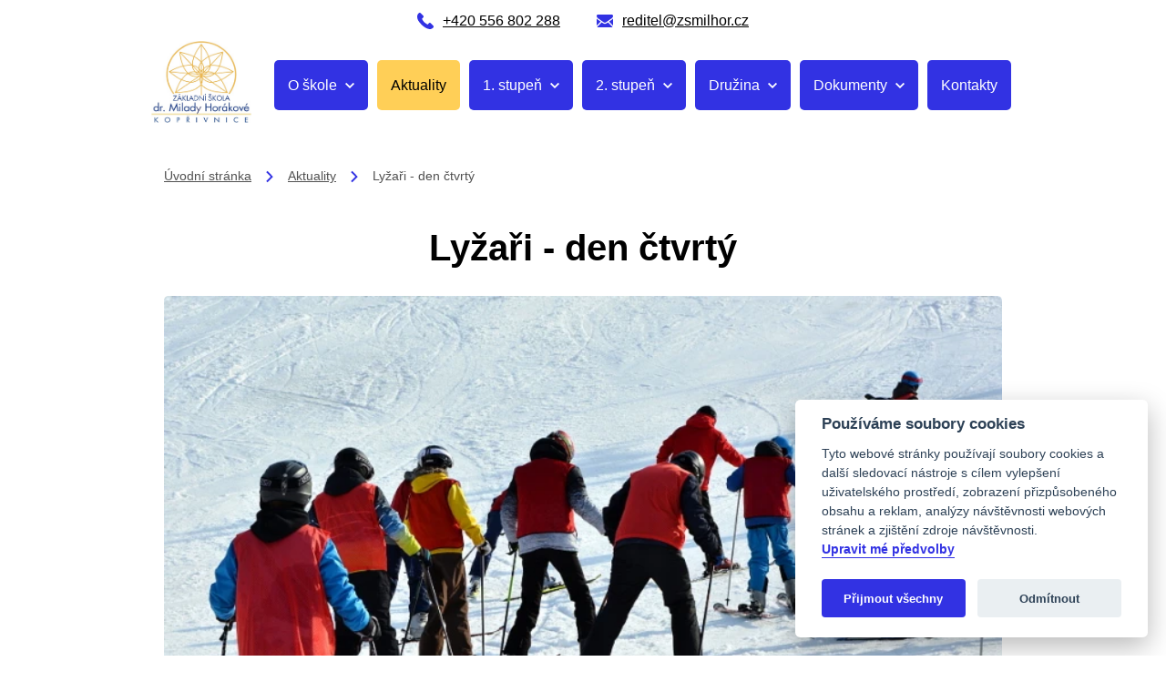

--- FILE ---
content_type: text/html; charset=utf-8
request_url: https://www.zsmilhor.cz/aktuality/983-lyzari-den-ctvrty
body_size: 8539
content:
<!DOCTYPE html>
<html lang="cs">
<head prefix="og: http://ogp.me/ns# fb: http://ogp.me/ns/fb# ">

            <link rel="dns-prefetch" href="https://www.googletagmanager.com/" >
            <script>
                window.addEventListener("load", ()=> {
                    (function() {
                    try {
                    window.setTimeout(
                    function(){
                        !function(e,t,a,n,g){e[n]=e[n]||[],e[n].push({"gtm.start":(new Date).getTime(),event:"gtm.js"});var m=t.getElementsByTagName(a)[0],r=t.createElement(a);r.async=!0,r.src="https://www.googletagmanager.com/gtm.js?id=GTM-MSFBNN7",m.parentNode.insertBefore(r,m)}(window,document,"script","dataLayer");        
                    }, 1000);
                    } catch (err) {}
                })();
                });
            </script>
<meta charset="utf-8">
<meta name="author" content="DigiLabs Software, s.r.o. - DigiLabs.cz">
<meta name="viewport" content="width=device-width, initial-scale=1.0, minimum-scale=1.0, maximum-scale=6">
<meta http-equiv="X-UA-Compatible" content="IE=edge">
<link rel="canonical" href="https://www.zsmilhor.cz/aktuality/983-lyzari-den-ctvrty" />
<meta name="description" content="ZŠ dr. Milady Horákové Kopřivnice">
<meta name="robots" content="all">
<meta name="copyright" content="2025 ZŠ dr. Milady Horákové Kopřivnice">    <link rel="stylesheet" type="text/css" href="https://www.zsmilhor.cz/templates/main/styles/stylesheet.min.css?v=fb48042">
    <link href="https://www.zsmilhor.cz/favicon-180.png?v=fb48042" rel="apple-touch-icon" sizes="180x180" />
    <link href="https://www.zsmilhor.cz/favicon-192.png?v=fb48042" rel="icon" sizes="192x192"/>
    <link href="https://www.zsmilhor.cz/favicon.ico?v=fb48042" rel="shortcut icon" type="image/x-icon"/>
    <title id="snippet--title">Lyžaři - den čtvrtý - ZŠ Kopřivnice MH</title>
<script>
    function callSafeOnLoad(callback) {
        if (document.readyState === 'complete') {
            if (Loki.hasActiveRequest()) {              
                document.addEventListener('LokiRequestEnd', () => {
                    callback();
                }, {
                    once: true,
                });
                
                return;
            }
            
            callback();

            return;
        }

        document.addEventListener('DOMContentLoaded', () => {
            callback();
        }, {
            once: true,
        });
    }
</script>
<meta property="og:type" content="website">
<meta property="og:title" content="Lyžaři - den čtvrtý - ZŠ Kopřivnice MH">
<meta property="og:description" content="ZŠ dr. Milady Horákové Kopřivnice">
<meta property="og:locale" content="cs_CZ">
<meta property="og:site_name" content="ZŠ dr. Milady Horákové Kopřivnice">
<meta property="og:url" content="https://www.zsmilhor.cz/aktuality/983-lyzari-den-ctvrty">
<meta property="og:image" content="https://www.zsmilhor.cz/media/images-cache/gwxod69i6xczf7r-313230302e3633302e39302e31.webp">
<meta property="og:image:alt" content=""></head>
<body class="loading">
    <div class="page-wrapper page-wrapper--flex" id="snippet--content">
        <header class="c-header" role="banner">
            <h1 class="u-visually-hidden">ZŠ dr. Milady Horákové Kopřivnice</h1>
    <div class="c-top-bar" >
        <div class="container row--flex u-justify-content--center c-top-bar__inner">
            <div class="c-top-bar__item">
                        <a class="c-top-bar__item-contact" href="tel:+420728123456" target="_blank" rel="noopener">
                            <span class="icon-svg icon-svg__icon-phone" aria-hidden="true">
                                <svg class="icon-svg__svg" viewBox="0 0 18 18" width="18" height="18">
                                    <use xlink:href="/templates/main/assets/icons/svg-sprite.svg#icon-phone"></use>
                                </svg>
                            </span>
                            <span>+420 556 802 288</span>
                        </a>
                        <a class="c-top-bar__item-contact" href="mailto:reditel@zsmilhor.cz" target="_blank" rel="noopener">
                            <span class="icon-svg icon-svg__icon-phone" aria-hidden="true">
                                <svg class="icon-svg__svg" viewBox="0 0 18 18" width="18" height="18">
                                    <use xlink:href="/templates/main/assets/icons/svg-sprite.svg#icon-mail"></use>
                                </svg>
                            </span>
                            <span>reditel@zsmilhor.cz</span>
                        </a>
            </div>
        </div>
    </div>
    <div class="c-navbar" >
        <div class="c-navbar-wrapper container">
            <div class="c-navbar__logo-col">
                <a href="/">
                    <img src="/templates/main/assets/img/logo2.jpg" alt="Logo ZŠ dr. Milady Horákové Kopřivnice">
                </a>
            </div>
            <div class="c-navbar__nav-col">
                <nav aria-label="Hlavní menu">
                    <ul>
                                <li class="c-navbar-dropdown-menu">
                                    <a class="c-navbar__nav-item-dropdown" href="" onclick="event.preventDefault();" aria-haspopup="true" aria-expanded="false">
                                        <span>O škole</span>
                                        <span class="c-navbar-dropdown-menu__arrow">
                                            <span class="icon-svg icon-svg__icon-arrow-down " aria-hidden="true" focusable="false">
                                                <svg class="icon-svg__svg" viewBox="0 0 10 10" width="10" height="10">
                                                    <title>Dropdown ikona</title>
                                                    <use xlink:href="/templates/main/assets/icons/svg-sprite.svg#icon-arrow-down"></use>
                                                </svg>
                                            </span>
                                        </span>
                                    </a>
                                    <div class="c-navbar-dropdown-menu__content c-navbar-dropdown-menu__content--closed">
                                        <ul>
                                                <li>
                                                    <a class="c-navbar-dropdown-menu__content-item " href="/nase-skola" >
                                                        O škole
                                                    </a>
                                                </li>
                                                <li>
                                                    <a class="c-navbar-dropdown-menu__content-item " href="/z-historie-skoly" >
                                                        Z historie školy
                                                    </a>
                                                </li>
                                                <li>
                                                    <a class="c-navbar-dropdown-menu__content-item " href="/skolni-jidelna" >
                                                        Školní jídelna
                                                    </a>
                                                </li>
                                                <li>
                                                    <a class="c-navbar-dropdown-menu__content-item " href="/poradenstvi" >
                                                        Poradenství
                                                    </a>
                                                </li>
                                                <li>
                                                    <a class="c-navbar-dropdown-menu__content-item " href="/zapis-do-1-tridy" >
                                                        Zápis do 1. třídy
                                                    </a>
                                                </li>
                                                <li>
                                                    <a class="c-navbar-dropdown-menu__content-item " href="https://www.zonerama.com/zsmilhor/108725" target="_blank" rel="noopener">
                                                        Fotogalerie
                                                    </a>
                                                </li>
                                                <li>
                                                    <a class="c-navbar-dropdown-menu__content-item " href="/kde-nas-najdete" >
                                                        Kde nás najdete
                                                    </a>
                                                </li>
                                                <li>
                                                    <a class="c-navbar-dropdown-menu__content-item " href="/judr-milada-horakova" >
                                                        JUDr. Milada Horáková
                                                    </a>
                                                </li>
                                                <li>
                                                    <a class="c-navbar-dropdown-menu__content-item " href="/sportoviste" >
                                                        Sportoviště
                                                    </a>
                                                </li>
                                                <li>
                                                    <a class="c-navbar-dropdown-menu__content-item " href="/projekty" >
                                                        Projekty
                                                    </a>
                                                </li>
                                        </ul>
                                    </div>
                                </li>
                                <li>
                                    <a class="c-navbar__nav-item c-navbar__nav-item--active" href="/aktuality" >
                                        Aktuality
                                    </a>
                                </li>
                                <li class="c-navbar-dropdown-menu">
                                    <a class="c-navbar__nav-item-dropdown" href="" onclick="event.preventDefault();" aria-haspopup="true" aria-expanded="false">
                                        <span>1. stupeň</span>
                                        <span class="c-navbar-dropdown-menu__arrow">
                                            <span class="icon-svg icon-svg__icon-arrow-down " aria-hidden="true" focusable="false">
                                                <svg class="icon-svg__svg" viewBox="0 0 10 10" width="10" height="10">
                                                    <title>Dropdown ikona</title>
                                                    <use xlink:href="/templates/main/assets/icons/svg-sprite.svg#icon-arrow-down"></use>
                                                </svg>
                                            </span>
                                        </span>
                                    </a>
                                    <div class="c-navbar-dropdown-menu__content c-navbar-dropdown-menu__content--closed">
                                        <ul>
                                                <li>
                                                    <a class="c-navbar-dropdown-menu__content-item " href="/pripravna-trida" >
                                                        Přípravná třída
                                                    </a>
                                                </li>
                                                <li>
                                                    <a class="c-navbar-dropdown-menu__content-item " href="/1-a" >
                                                        1. A
                                                    </a>
                                                </li>
                                                <li>
                                                    <a class="c-navbar-dropdown-menu__content-item " href="/1-b" >
                                                        1. B
                                                    </a>
                                                </li>
                                                <li>
                                                    <a class="c-navbar-dropdown-menu__content-item " href="/2-a" >
                                                        2. A
                                                    </a>
                                                </li>
                                                <li>
                                                    <a class="c-navbar-dropdown-menu__content-item " href="/2-b" >
                                                        2. B
                                                    </a>
                                                </li>
                                                <li>
                                                    <a class="c-navbar-dropdown-menu__content-item " href="/3-a" >
                                                        3. A
                                                    </a>
                                                </li>
                                                <li>
                                                    <a class="c-navbar-dropdown-menu__content-item " href="/3-b" >
                                                        3. B
                                                    </a>
                                                </li>
                                                <li>
                                                    <a class="c-navbar-dropdown-menu__content-item " href="/4-a" >
                                                        4. A
                                                    </a>
                                                </li>
                                                <li>
                                                    <a class="c-navbar-dropdown-menu__content-item " href="/4-b" >
                                                        4. B
                                                    </a>
                                                </li>
                                                <li>
                                                    <a class="c-navbar-dropdown-menu__content-item " href="/5-a" >
                                                        5. A
                                                    </a>
                                                </li>
                                                <li>
                                                    <a class="c-navbar-dropdown-menu__content-item " href="/5-b" >
                                                        5. B
                                                    </a>
                                                </li>
                                        </ul>
                                    </div>
                                </li>
                                <li class="c-navbar-dropdown-menu">
                                    <a class="c-navbar__nav-item-dropdown" href="" onclick="event.preventDefault();" aria-haspopup="true" aria-expanded="false">
                                        <span>2. stupeň</span>
                                        <span class="c-navbar-dropdown-menu__arrow">
                                            <span class="icon-svg icon-svg__icon-arrow-down " aria-hidden="true" focusable="false">
                                                <svg class="icon-svg__svg" viewBox="0 0 10 10" width="10" height="10">
                                                    <title>Dropdown ikona</title>
                                                    <use xlink:href="/templates/main/assets/icons/svg-sprite.svg#icon-arrow-down"></use>
                                                </svg>
                                            </span>
                                        </span>
                                    </a>
                                    <div class="c-navbar-dropdown-menu__content c-navbar-dropdown-menu__content--closed">
                                        <ul>
                                                <li>
                                                    <a class="c-navbar-dropdown-menu__content-item " href="/6-a" >
                                                        6. A
                                                    </a>
                                                </li>
                                                <li>
                                                    <a class="c-navbar-dropdown-menu__content-item " href="/6-b" >
                                                        6. B
                                                    </a>
                                                </li>
                                                <li>
                                                    <a class="c-navbar-dropdown-menu__content-item " href="/7-a" >
                                                        7. A
                                                    </a>
                                                </li>
                                                <li>
                                                    <a class="c-navbar-dropdown-menu__content-item " href="/7-b" >
                                                        7. B
                                                    </a>
                                                </li>
                                                <li>
                                                    <a class="c-navbar-dropdown-menu__content-item " href="/8-a" >
                                                        8. A
                                                    </a>
                                                </li>
                                                <li>
                                                    <a class="c-navbar-dropdown-menu__content-item " href="/8-b" >
                                                        8. B
                                                    </a>
                                                </li>
                                                <li>
                                                    <a class="c-navbar-dropdown-menu__content-item " href="/9-a" >
                                                        9. A
                                                    </a>
                                                </li>
                                                <li>
                                                    <a class="c-navbar-dropdown-menu__content-item " href="/9-b" >
                                                        9. B
                                                    </a>
                                                </li>
                                        </ul>
                                    </div>
                                </li>
                                <li class="c-navbar-dropdown-menu">
                                    <a class="c-navbar__nav-item-dropdown" href="" onclick="event.preventDefault();" aria-haspopup="true" aria-expanded="false">
                                        <span>Družina</span>
                                        <span class="c-navbar-dropdown-menu__arrow">
                                            <span class="icon-svg icon-svg__icon-arrow-down " aria-hidden="true" focusable="false">
                                                <svg class="icon-svg__svg" viewBox="0 0 10 10" width="10" height="10">
                                                    <title>Dropdown ikona</title>
                                                    <use xlink:href="/templates/main/assets/icons/svg-sprite.svg#icon-arrow-down"></use>
                                                </svg>
                                            </span>
                                        </span>
                                    </a>
                                    <div class="c-navbar-dropdown-menu__content c-navbar-dropdown-menu__content--closed">
                                        <ul>
                                                <li>
                                                    <a class="c-navbar-dropdown-menu__content-item " href="/1-oddeleni-katerina-najvarova" >
                                                        1. oddělení: Kateřina Najvarová
                                                    </a>
                                                </li>
                                                <li>
                                                    <a class="c-navbar-dropdown-menu__content-item " href="/2-oddeleni-jana-machova" >
                                                        2. oddělení: Marcela Radková
                                                    </a>
                                                </li>
                                                <li>
                                                    <a class="c-navbar-dropdown-menu__content-item " href="/3-oddeleni-marcela-radkova" >
                                                        3. oddělení: Nikol Gilarová
                                                    </a>
                                                </li>
                                                <li>
                                                    <a class="c-navbar-dropdown-menu__content-item " href="/4-oddeleni-veronika-kopecna" >
                                                        4. oddělení: Eliška Krejčí
                                                    </a>
                                                </li>
                                        </ul>
                                    </div>
                                </li>
                                <li class="c-navbar-dropdown-menu">
                                    <a class="c-navbar__nav-item-dropdown" href="" onclick="event.preventDefault();" aria-haspopup="true" aria-expanded="false">
                                        <span>Dokumenty</span>
                                        <span class="c-navbar-dropdown-menu__arrow">
                                            <span class="icon-svg icon-svg__icon-arrow-down " aria-hidden="true" focusable="false">
                                                <svg class="icon-svg__svg" viewBox="0 0 10 10" width="10" height="10">
                                                    <title>Dropdown ikona</title>
                                                    <use xlink:href="/templates/main/assets/icons/svg-sprite.svg#icon-arrow-down"></use>
                                                </svg>
                                            </span>
                                        </span>
                                    </a>
                                    <div class="c-navbar-dropdown-menu__content c-navbar-dropdown-menu__content--closed">
                                        <ul>
                                                <li>
                                                    <a class="c-navbar-dropdown-menu__content-item " href="/povinne" >
                                                        Povinné
                                                    </a>
                                                </li>
                                                <li>
                                                    <a class="c-navbar-dropdown-menu__content-item " href="/zadosti-ke-stazeni" >
                                                        Žádosti ke stažení
                                                    </a>
                                                </li>
                                                <li>
                                                    <a class="c-navbar-dropdown-menu__content-item " href="/archiv" >
                                                        Archiv
                                                    </a>
                                                </li>
                                                <li>
                                                    <a class="c-navbar-dropdown-menu__content-item " href="/csi" >
                                                        ČŠI
                                                    </a>
                                                </li>
                                        </ul>
                                    </div>
                                </li>
                                <li>
                                    <a class="c-navbar__nav-item " href="/kontakty" >
                                        Kontakty
                                    </a>
                                </li>
                    </ul>
                </nav>
            </div>
        </div>
    </div>
    <div class="c-navbar-mobile c-navbar-mobile--fixed">
        <div class="c-navbar-mobile-wrapper p-shadow-navbar">
            <div class="c-navbar-mobile__icons-col">
                <button class="js-burger c-navbar-mobile__opened" aria-label="menu">
                    <span class="icon-svg icon-svg__icon-hamburger" aria-hidden="true">
                        <svg class="icon-svg__svg" viewBox="0 0 25 25" width="25" height="25">
                            <use xlink:href="/templates/main/assets/icons/svg-sprite.svg#icon-hamburger"></use>
                        </svg>
                    </span>
                </button>
                <button class="js-close c-navbar-mobile__closed" aria-label="zavřít menu">
                    <span class="icon-svg icon-svg__icon-close" aria-hidden="true">
                        <svg class="icon-svg__svg" viewBox="0 0 20 20" width="20" height="20">
                            <use xlink:href="/templates/main/assets/icons/svg-sprite.svg#icon-close"></use>
                        </svg>
                    </span>
                </button>
            </div>
        </div>
        <div class="c-navbar-mobile__content c-navbar-mobile__content--hidden">
            <div class="c-navbar-mobile__content-col">
                <nav aria-label="Mobilní menu">
                    <ul>
                                <li class="c-navbar-dropdown-menu">
                                    <a class="c-navbar__nav-item-dropdown" href="" onclick="event.preventDefault();" aria-haspopup="true" aria-expanded="false">
                                        <span>O škole</span>
                                        <span class="c-navbar-dropdown-menu__arrow">
                                            <span class="icon-svg icon-svg__icon-arrow-down " aria-hidden="true" focusable="false">
                                                <svg class="icon-svg__svg" viewBox="0 0 10 10" width="10" height="10">
                                                    <title>Dropdown ikona</title>
                                                    <use xlink:href="/templates/main/assets/icons/svg-sprite.svg#icon-arrow-down"></use>
                                                </svg>
                                            </span>
                                        </span>
                                    </a>
                                    <div class="c-navbar-dropdown-menu__content c-navbar-dropdown-menu__content--closed">
                                        <ul>
                                                <li>
                                                    <a class="c-navbar-dropdown-menu__content-item " href="/nase-skola" >
                                                        O škole
                                                    </a>
                                                </li>
                                                <li>
                                                    <a class="c-navbar-dropdown-menu__content-item " href="/z-historie-skoly" >
                                                        Z historie školy
                                                    </a>
                                                </li>
                                                <li>
                                                    <a class="c-navbar-dropdown-menu__content-item " href="/skolni-jidelna" >
                                                        Školní jídelna
                                                    </a>
                                                </li>
                                                <li>
                                                    <a class="c-navbar-dropdown-menu__content-item " href="/poradenstvi" >
                                                        Poradenství
                                                    </a>
                                                </li>
                                                <li>
                                                    <a class="c-navbar-dropdown-menu__content-item " href="/zapis-do-1-tridy" >
                                                        Zápis do 1. třídy
                                                    </a>
                                                </li>
                                                <li>
                                                    <a class="c-navbar-dropdown-menu__content-item " href="https://www.zonerama.com/zsmilhor/108725" target="_blank" rel="noopener">
                                                        Fotogalerie
                                                    </a>
                                                </li>
                                                <li>
                                                    <a class="c-navbar-dropdown-menu__content-item " href="/kde-nas-najdete" >
                                                        Kde nás najdete
                                                    </a>
                                                </li>
                                                <li>
                                                    <a class="c-navbar-dropdown-menu__content-item " href="/judr-milada-horakova" >
                                                        JUDr. Milada Horáková
                                                    </a>
                                                </li>
                                                <li>
                                                    <a class="c-navbar-dropdown-menu__content-item " href="/sportoviste" >
                                                        Sportoviště
                                                    </a>
                                                </li>
                                                <li>
                                                    <a class="c-navbar-dropdown-menu__content-item " href="/projekty" >
                                                        Projekty
                                                    </a>
                                                </li>
                                        </ul>
                                    </div>
                                </li>
                                <li>
                                    <a class="c-navbar__nav-item c-navbar__nav-item--active" href="/aktuality" >
                                        Aktuality
                                    </a>
                                </li>
                                <li class="c-navbar-dropdown-menu">
                                    <a class="c-navbar__nav-item-dropdown" href="" onclick="event.preventDefault();" aria-haspopup="true" aria-expanded="false">
                                        <span>1. stupeň</span>
                                        <span class="c-navbar-dropdown-menu__arrow">
                                            <span class="icon-svg icon-svg__icon-arrow-down " aria-hidden="true" focusable="false">
                                                <svg class="icon-svg__svg" viewBox="0 0 10 10" width="10" height="10">
                                                    <title>Dropdown ikona</title>
                                                    <use xlink:href="/templates/main/assets/icons/svg-sprite.svg#icon-arrow-down"></use>
                                                </svg>
                                            </span>
                                        </span>
                                    </a>
                                    <div class="c-navbar-dropdown-menu__content c-navbar-dropdown-menu__content--closed">
                                        <ul>
                                                <li>
                                                    <a class="c-navbar-dropdown-menu__content-item " href="/pripravna-trida" >
                                                        Přípravná třída
                                                    </a>
                                                </li>
                                                <li>
                                                    <a class="c-navbar-dropdown-menu__content-item " href="/1-a" >
                                                        1. A
                                                    </a>
                                                </li>
                                                <li>
                                                    <a class="c-navbar-dropdown-menu__content-item " href="/1-b" >
                                                        1. B
                                                    </a>
                                                </li>
                                                <li>
                                                    <a class="c-navbar-dropdown-menu__content-item " href="/2-a" >
                                                        2. A
                                                    </a>
                                                </li>
                                                <li>
                                                    <a class="c-navbar-dropdown-menu__content-item " href="/2-b" >
                                                        2. B
                                                    </a>
                                                </li>
                                                <li>
                                                    <a class="c-navbar-dropdown-menu__content-item " href="/3-a" >
                                                        3. A
                                                    </a>
                                                </li>
                                                <li>
                                                    <a class="c-navbar-dropdown-menu__content-item " href="/3-b" >
                                                        3. B
                                                    </a>
                                                </li>
                                                <li>
                                                    <a class="c-navbar-dropdown-menu__content-item " href="/4-a" >
                                                        4. A
                                                    </a>
                                                </li>
                                                <li>
                                                    <a class="c-navbar-dropdown-menu__content-item " href="/4-b" >
                                                        4. B
                                                    </a>
                                                </li>
                                                <li>
                                                    <a class="c-navbar-dropdown-menu__content-item " href="/5-a" >
                                                        5. A
                                                    </a>
                                                </li>
                                                <li>
                                                    <a class="c-navbar-dropdown-menu__content-item " href="/5-b" >
                                                        5. B
                                                    </a>
                                                </li>
                                        </ul>
                                    </div>
                                </li>
                                <li class="c-navbar-dropdown-menu">
                                    <a class="c-navbar__nav-item-dropdown" href="" onclick="event.preventDefault();" aria-haspopup="true" aria-expanded="false">
                                        <span>2. stupeň</span>
                                        <span class="c-navbar-dropdown-menu__arrow">
                                            <span class="icon-svg icon-svg__icon-arrow-down " aria-hidden="true" focusable="false">
                                                <svg class="icon-svg__svg" viewBox="0 0 10 10" width="10" height="10">
                                                    <title>Dropdown ikona</title>
                                                    <use xlink:href="/templates/main/assets/icons/svg-sprite.svg#icon-arrow-down"></use>
                                                </svg>
                                            </span>
                                        </span>
                                    </a>
                                    <div class="c-navbar-dropdown-menu__content c-navbar-dropdown-menu__content--closed">
                                        <ul>
                                                <li>
                                                    <a class="c-navbar-dropdown-menu__content-item " href="/6-a" >
                                                        6. A
                                                    </a>
                                                </li>
                                                <li>
                                                    <a class="c-navbar-dropdown-menu__content-item " href="/6-b" >
                                                        6. B
                                                    </a>
                                                </li>
                                                <li>
                                                    <a class="c-navbar-dropdown-menu__content-item " href="/7-a" >
                                                        7. A
                                                    </a>
                                                </li>
                                                <li>
                                                    <a class="c-navbar-dropdown-menu__content-item " href="/7-b" >
                                                        7. B
                                                    </a>
                                                </li>
                                                <li>
                                                    <a class="c-navbar-dropdown-menu__content-item " href="/8-a" >
                                                        8. A
                                                    </a>
                                                </li>
                                                <li>
                                                    <a class="c-navbar-dropdown-menu__content-item " href="/8-b" >
                                                        8. B
                                                    </a>
                                                </li>
                                                <li>
                                                    <a class="c-navbar-dropdown-menu__content-item " href="/9-a" >
                                                        9. A
                                                    </a>
                                                </li>
                                                <li>
                                                    <a class="c-navbar-dropdown-menu__content-item " href="/9-b" >
                                                        9. B
                                                    </a>
                                                </li>
                                        </ul>
                                    </div>
                                </li>
                                <li class="c-navbar-dropdown-menu">
                                    <a class="c-navbar__nav-item-dropdown" href="" onclick="event.preventDefault();" aria-haspopup="true" aria-expanded="false">
                                        <span>Družina</span>
                                        <span class="c-navbar-dropdown-menu__arrow">
                                            <span class="icon-svg icon-svg__icon-arrow-down " aria-hidden="true" focusable="false">
                                                <svg class="icon-svg__svg" viewBox="0 0 10 10" width="10" height="10">
                                                    <title>Dropdown ikona</title>
                                                    <use xlink:href="/templates/main/assets/icons/svg-sprite.svg#icon-arrow-down"></use>
                                                </svg>
                                            </span>
                                        </span>
                                    </a>
                                    <div class="c-navbar-dropdown-menu__content c-navbar-dropdown-menu__content--closed">
                                        <ul>
                                                <li>
                                                    <a class="c-navbar-dropdown-menu__content-item " href="/1-oddeleni-katerina-najvarova" >
                                                        1. oddělení: Kateřina Najvarová
                                                    </a>
                                                </li>
                                                <li>
                                                    <a class="c-navbar-dropdown-menu__content-item " href="/2-oddeleni-jana-machova" >
                                                        2. oddělení: Marcela Radková
                                                    </a>
                                                </li>
                                                <li>
                                                    <a class="c-navbar-dropdown-menu__content-item " href="/3-oddeleni-marcela-radkova" >
                                                        3. oddělení: Nikol Gilarová
                                                    </a>
                                                </li>
                                                <li>
                                                    <a class="c-navbar-dropdown-menu__content-item " href="/4-oddeleni-veronika-kopecna" >
                                                        4. oddělení: Eliška Krejčí
                                                    </a>
                                                </li>
                                        </ul>
                                    </div>
                                </li>
                                <li class="c-navbar-dropdown-menu">
                                    <a class="c-navbar__nav-item-dropdown" href="" onclick="event.preventDefault();" aria-haspopup="true" aria-expanded="false">
                                        <span>Dokumenty</span>
                                        <span class="c-navbar-dropdown-menu__arrow">
                                            <span class="icon-svg icon-svg__icon-arrow-down " aria-hidden="true" focusable="false">
                                                <svg class="icon-svg__svg" viewBox="0 0 10 10" width="10" height="10">
                                                    <title>Dropdown ikona</title>
                                                    <use xlink:href="/templates/main/assets/icons/svg-sprite.svg#icon-arrow-down"></use>
                                                </svg>
                                            </span>
                                        </span>
                                    </a>
                                    <div class="c-navbar-dropdown-menu__content c-navbar-dropdown-menu__content--closed">
                                        <ul>
                                                <li>
                                                    <a class="c-navbar-dropdown-menu__content-item " href="/povinne" >
                                                        Povinné
                                                    </a>
                                                </li>
                                                <li>
                                                    <a class="c-navbar-dropdown-menu__content-item " href="/zadosti-ke-stazeni" >
                                                        Žádosti ke stažení
                                                    </a>
                                                </li>
                                                <li>
                                                    <a class="c-navbar-dropdown-menu__content-item " href="/archiv" >
                                                        Archiv
                                                    </a>
                                                </li>
                                                <li>
                                                    <a class="c-navbar-dropdown-menu__content-item " href="/csi" >
                                                        ČŠI
                                                    </a>
                                                </li>
                                        </ul>
                                    </div>
                                </li>
                                <li>
                                    <a class="c-navbar__nav-item " href="/kontakty" >
                                        Kontakty
                                    </a>
                                </li>
                    </ul>
                </nav>
            </div>
        </div>
    </div>
        </header>

    <main class="page-wrapper__content c-main" role="main">
    <div class="t-mobile-logo">
        <a href="/">
            <img src="/templates/main/assets/img/logo2.jpg" alt="logo ZŠ dr. Milady Horákové Kopřivnice" width="100" height="44">
        </a>
    </div>

        <div class="container-1000 u-margin-bottom--2 u-margin-top--1 c-breadcrumb-nav-container u-printable--not">
    <nav aria-label="Drobečková navigace">
        <ul class="c-breadcrumb-nav">
                    <li class="c-breadcrumb-nav__item">
                            <a href="/" aria-label="Úvodní stránka">Úvodní stránka</a>
                    </li>

                    <li class="c-breadcrumb-nav__arrow">
                        <span class="icon-svg icon-svg__icon-arrow-right " aria-hidden="true" focusable="false">
                            <svg class="icon-svg__svg" viewBox="0 0 20 20" width="20" height="20">
                                <title>â</title>
                                <use xlink:href="/templates/main/assets/icons/svg-sprite.svg#icon-arrow-right"></use>
                            </svg>
                        </span>
                    </li>
                    <li class="c-breadcrumb-nav__item">
                            <a href="/aktuality" aria-label="Aktuality">Aktuality</a>
                    </li>

                    <li class="c-breadcrumb-nav__arrow">
                        <span class="icon-svg icon-svg__icon-arrow-right " aria-hidden="true" focusable="false">
                            <svg class="icon-svg__svg" viewBox="0 0 20 20" width="20" height="20">
                                <title>â</title>
                                <use xlink:href="/templates/main/assets/icons/svg-sprite.svg#icon-arrow-right"></use>
                            </svg>
                        </span>
                    </li>
                    <li class="c-breadcrumb-nav__item">Lyžaři - den čtvrtý</li>

        </ul>
    </nav>
        </div>
        <div class="container-1000">
            <article class="c-article" >
                <header>
                    <div class="c-article__title">
                        <h2>Lyžaři - den čtvrtý</h2>
                            <picture>
                                <source media="(max-width: 575.9px)" data-srcset="https://www.zsmilhor.cz/media/images-cache/gwxod69i6xczf7r-3439352e3333302e39302e38.webp 1x, https://www.zsmilhor.cz/media/images-cache/gwxod69i6xczf7r-3939302e3636302e39302e38.webp 2x">
                                <source media="(max-width: 767.9px)" data-srcset="https://www.zsmilhor.cz/media/images-cache/gwxod69i6xczf7r-3634302e3432362e39302e38.webp 1x, https://www.zsmilhor.cz/media/images-cache/gwxod69i6xczf7r-313238302e3835302e39302e38.webp 2x">
                                <source media="(max-width: 991.9px)" data-srcset="https://www.zsmilhor.cz/media/images-cache/gwxod69i6xczf7r-3931312e3630372e39302e38.webp 1x, https://www.zsmilhor.cz/media/images-cache/gwxod69i6xczf7r-313832322e313231342e39302e38.webp 2x">
                                <source media="(max-width: 1199.9px)" data-srcset="https://www.zsmilhor.cz/media/images-cache/gwxod69i6xczf7r-3538302e3338362e39302e38.webp 1x, https://www.zsmilhor.cz/media/images-cache/gwxod69i6xczf7r-313136302e3737322e39302e38.webp 2x">
                                <source media="(max-width: 1499.9px)" data-srcset="https://www.zsmilhor.cz/media/images-cache/gwxod69i6xczf7r-3734302e3439332e39302e38.webp 1x, https://www.zsmilhor.cz/media/images-cache/gwxod69i6xczf7r-313438302e3938362e39302e38.webp 2x">
                                <source media="(min-width: 1500px)" data-srcset="https://www.zsmilhor.cz/media/images-cache/gwxod69i6xczf7r-3935302e3633332e39302e38.webp 1x, https://www.zsmilhor.cz/media/images-cache/gwxod69i6xczf7r-313930302e3636362e39302e38.webp 2x">
                                <img class="js-lazy" src="/templates/main/assets/img/placeholder.png" alt="Lyžaři - den čtvrtý" data-src="https://www.zsmilhor.cz/media/images-cache/gwxod69i6xczf7r-3935302e3630302e39302e38.webp" width="950" height="633">
                            </picture>
                    </div>
                </header>

                <div class="c-article__main">
                        <div class="c-typography u-section-margin-bottom">
                            <p style="text-align:justify;"><strong>…dodatek…</strong><br><span style="color:#222222;">"No to byl dneska den! Ráno nás zahnal déšť a vítr zpátky na ubytovnu a nezbylo než čekat, až se počasí umoudří.</span><br><span style="color:#222222;">Stalo se a ve 13.30 jsme mohli vyrazit na svah dohánět dopolední manko. Sníh byl mokrý a těžký, ale zato nebyl tak rychlý a zajezdili si i ti méně odvážní. Na svahu jsme vydrželi až do 17 hodin.</span><br><span style="color:#222222;">Bohužel se mezi nás během odpoledne vloudil jakýsi virus neznámého původu a zaútočil na několik jedinců najednou. Ti skončili, bohužel, v péči lékaře a následně v posteli. Ještě, že už zítra balíme a jedeme domů. Snad se z toho nevyvine nějaká masová záležitost.</span><br><span style="color:#222222;">Každopádně poslední noc a poslední hodiny lyžování zítra dopoledne si hodláme ještě pěkně užít. To bude, panečku, jízda! Každopádně zítra odpoledne přijíždíme ke škole a lyžák pro nás zůstane pouhou vzpomínkou."</span><br><span style="color:#222222;">                                                               Ing. Jiří Madecký</span><br><span style="color:#222222;">PS</span><br><span style="color:#222222;">Dr. Boháč dal na youtube video (najdete ho po zadání "lyžařský výcvik jan boháč"). Musíte chvíli rolovat, video najdete pod písmenem J a kliknutím na toto písmeno uvidíte zmiňované video. Uvidíte, kde vaše děti pobývaly…</span></p><p style="text-align:justify;"> </p><p><strong>Úvod</strong><br>…tak ten nezačal zrovna nejlépe. Do boje dnes vytáhl protivník největší - počasí. Vítr a déšť zavelel ke změně plánů - místo ladění formy na svahu zatím sportovci odpočívají a čekají, jakou tvář ukáže počasí po obědě…</p>
                        </div>
                        <div class="c-article__gallery u-section-margin-bottom">
                            <div class="c-article__gallery__heading">
                                <h3>Fotogalerie</h3>
                            </div>
                            <div class="row--flex js-gallery c-gallery-item-row">
                                    <a class="col-xxs--6-12 col-md--4-12 c-gallery-item" href="https://www.zsmilhor.cz/media/images-cache/y9b590007sdzf7r-313230302e2e38302e31.webp" data-responsive="https://www.zsmilhor.cz/media/images-cache/y9b590007sdzf7r-3430302e2e39302e31.webp 575.9, https://www.zsmilhor.cz/media/images-cache/y9b590007sdzf7r-3730302e2e39302e31.webp 1199.9" aria-label="Zobrazit obrázek galerie - Lyžaři - den čtvrtý">
                                        <div class="c-gallery__item-top">
                                            <picture>
                                                <source media="(max-width: 767.9px)" data-srcset="https://www.zsmilhor.cz/media/images-cache/y9b590007sdzf7r-3233302e3135342e39302e38.webp 1x, https://www.zsmilhor.cz/media/images-cache/y9b590007sdzf7r-3436302e3330382e39302e38.webp 2x">
                                                <source media="(max-width: 991.9px)" data-srcset="https://www.zsmilhor.cz/media/images-cache/y9b590007sdzf7r-3230362e3133382e39302e38.webp 1x, https://www.zsmilhor.cz/media/images-cache/y9b590007sdzf7r-3431322e3237362e39302e38.webp 2x">
                                                <source media="(min-width: 992px)" data-srcset="https://www.zsmilhor.cz/media/images-cache/y9b590007sdzf7r-3330392e3230372e39302e38.webp 1x, https://www.zsmilhor.cz/media/images-cache/y9b590007sdzf7r-3631382e3431342e39302e38.webp 2x">
                                                <img class="js-lazy" src="https://www.zsmilhor.cz/media/images-cache/y9b590007sdzf7r-34332e33322e31302e38.webp" data-src="https://www.zsmilhor.cz/media/images-cache/y9b590007sdzf7r-3330392e3230372e39302e38.webp" width="309" height="207">
                                            </picture>
                                            <div class="c-gallery__item-icon">
                                                <span class="icon-svg icon-svg__icon-search" aria-hidden="true">
                                                    <svg class="icon-svg__svg" viewBox="0 0 30 30" width="30" height="30">
                                                        <use xlink:href="/templates/main/assets/icons/svg-sprite.svg#icon-search"></use>
                                                    </svg>
                                                </span>
                                            </div>
                                        </div>
                                    </a>
                                    <a class="col-xxs--6-12 col-md--4-12 c-gallery-item" href="https://www.zsmilhor.cz/media/images-cache/v8j80yr07sdzf7r-313230302e2e38302e31.webp" data-responsive="https://www.zsmilhor.cz/media/images-cache/v8j80yr07sdzf7r-3430302e2e39302e31.webp 575.9, https://www.zsmilhor.cz/media/images-cache/v8j80yr07sdzf7r-3730302e2e39302e31.webp 1199.9" aria-label="Zobrazit obrázek galerie - Lyžaři - den čtvrtý">
                                        <div class="c-gallery__item-top">
                                            <picture>
                                                <source media="(max-width: 767.9px)" data-srcset="https://www.zsmilhor.cz/media/images-cache/v8j80yr07sdzf7r-3233302e3135342e39302e38.webp 1x, https://www.zsmilhor.cz/media/images-cache/v8j80yr07sdzf7r-3436302e3330382e39302e38.webp 2x">
                                                <source media="(max-width: 991.9px)" data-srcset="https://www.zsmilhor.cz/media/images-cache/v8j80yr07sdzf7r-3230362e3133382e39302e38.webp 1x, https://www.zsmilhor.cz/media/images-cache/v8j80yr07sdzf7r-3431322e3237362e39302e38.webp 2x">
                                                <source media="(min-width: 992px)" data-srcset="https://www.zsmilhor.cz/media/images-cache/v8j80yr07sdzf7r-3330392e3230372e39302e38.webp 1x, https://www.zsmilhor.cz/media/images-cache/v8j80yr07sdzf7r-3631382e3431342e39302e38.webp 2x">
                                                <img class="js-lazy" src="https://www.zsmilhor.cz/media/images-cache/v8j80yr07sdzf7r-34332e33322e31302e38.webp" data-src="https://www.zsmilhor.cz/media/images-cache/v8j80yr07sdzf7r-3330392e3230372e39302e38.webp" width="309" height="207">
                                            </picture>
                                            <div class="c-gallery__item-icon">
                                                <span class="icon-svg icon-svg__icon-search" aria-hidden="true">
                                                    <svg class="icon-svg__svg" viewBox="0 0 30 30" width="30" height="30">
                                                        <use xlink:href="/templates/main/assets/icons/svg-sprite.svg#icon-search"></use>
                                                    </svg>
                                                </span>
                                            </div>
                                        </div>
                                    </a>
                                    <a class="col-xxs--6-12 col-md--4-12 c-gallery-item" href="https://www.zsmilhor.cz/media/images-cache/b6ikxu317sdzf7r-313230302e2e38302e31.webp" data-responsive="https://www.zsmilhor.cz/media/images-cache/b6ikxu317sdzf7r-3430302e2e39302e31.webp 575.9, https://www.zsmilhor.cz/media/images-cache/b6ikxu317sdzf7r-3730302e2e39302e31.webp 1199.9" aria-label="Zobrazit obrázek galerie - Lyžaři - den čtvrtý">
                                        <div class="c-gallery__item-top">
                                            <picture>
                                                <source media="(max-width: 767.9px)" data-srcset="https://www.zsmilhor.cz/media/images-cache/b6ikxu317sdzf7r-3233302e3135342e39302e38.webp 1x, https://www.zsmilhor.cz/media/images-cache/b6ikxu317sdzf7r-3436302e3330382e39302e38.webp 2x">
                                                <source media="(max-width: 991.9px)" data-srcset="https://www.zsmilhor.cz/media/images-cache/b6ikxu317sdzf7r-3230362e3133382e39302e38.webp 1x, https://www.zsmilhor.cz/media/images-cache/b6ikxu317sdzf7r-3431322e3237362e39302e38.webp 2x">
                                                <source media="(min-width: 992px)" data-srcset="https://www.zsmilhor.cz/media/images-cache/b6ikxu317sdzf7r-3330392e3230372e39302e38.webp 1x, https://www.zsmilhor.cz/media/images-cache/b6ikxu317sdzf7r-3631382e3431342e39302e38.webp 2x">
                                                <img class="js-lazy" src="https://www.zsmilhor.cz/media/images-cache/b6ikxu317sdzf7r-34332e33322e31302e38.webp" data-src="https://www.zsmilhor.cz/media/images-cache/b6ikxu317sdzf7r-3330392e3230372e39302e38.webp" width="309" height="207">
                                            </picture>
                                            <div class="c-gallery__item-icon">
                                                <span class="icon-svg icon-svg__icon-search" aria-hidden="true">
                                                    <svg class="icon-svg__svg" viewBox="0 0 30 30" width="30" height="30">
                                                        <use xlink:href="/templates/main/assets/icons/svg-sprite.svg#icon-search"></use>
                                                    </svg>
                                                </span>
                                            </div>
                                        </div>
                                    </a>
                                    <a class="col-xxs--6-12 col-md--4-12 c-gallery-item" href="https://www.zsmilhor.cz/media/images-cache/ibm7dse17sdzf7r-313230302e2e38302e31.webp" data-responsive="https://www.zsmilhor.cz/media/images-cache/ibm7dse17sdzf7r-3430302e2e39302e31.webp 575.9, https://www.zsmilhor.cz/media/images-cache/ibm7dse17sdzf7r-3730302e2e39302e31.webp 1199.9" aria-label="Zobrazit obrázek galerie - Lyžaři - den čtvrtý">
                                        <div class="c-gallery__item-top">
                                            <picture>
                                                <source media="(max-width: 767.9px)" data-srcset="https://www.zsmilhor.cz/media/images-cache/ibm7dse17sdzf7r-3233302e3135342e39302e38.webp 1x, https://www.zsmilhor.cz/media/images-cache/ibm7dse17sdzf7r-3436302e3330382e39302e38.webp 2x">
                                                <source media="(max-width: 991.9px)" data-srcset="https://www.zsmilhor.cz/media/images-cache/ibm7dse17sdzf7r-3230362e3133382e39302e38.webp 1x, https://www.zsmilhor.cz/media/images-cache/ibm7dse17sdzf7r-3431322e3237362e39302e38.webp 2x">
                                                <source media="(min-width: 992px)" data-srcset="https://www.zsmilhor.cz/media/images-cache/ibm7dse17sdzf7r-3330392e3230372e39302e38.webp 1x, https://www.zsmilhor.cz/media/images-cache/ibm7dse17sdzf7r-3631382e3431342e39302e38.webp 2x">
                                                <img class="js-lazy" src="https://www.zsmilhor.cz/media/images-cache/ibm7dse17sdzf7r-34332e33322e31302e38.webp" data-src="https://www.zsmilhor.cz/media/images-cache/ibm7dse17sdzf7r-3330392e3230372e39302e38.webp" width="309" height="207">
                                            </picture>
                                            <div class="c-gallery__item-icon">
                                                <span class="icon-svg icon-svg__icon-search" aria-hidden="true">
                                                    <svg class="icon-svg__svg" viewBox="0 0 30 30" width="30" height="30">
                                                        <use xlink:href="/templates/main/assets/icons/svg-sprite.svg#icon-search"></use>
                                                    </svg>
                                                </span>
                                            </div>
                                        </div>
                                    </a>
                                    <a class="col-xxs--6-12 col-md--4-12 c-gallery-item" href="https://www.zsmilhor.cz/media/images-cache/4412tfq17sdzf7r-313230302e2e38302e31.webp" data-responsive="https://www.zsmilhor.cz/media/images-cache/4412tfq17sdzf7r-3430302e2e39302e31.webp 575.9, https://www.zsmilhor.cz/media/images-cache/4412tfq17sdzf7r-3730302e2e39302e31.webp 1199.9" aria-label="Zobrazit obrázek galerie - Lyžaři - den čtvrtý">
                                        <div class="c-gallery__item-top">
                                            <picture>
                                                <source media="(max-width: 767.9px)" data-srcset="https://www.zsmilhor.cz/media/images-cache/4412tfq17sdzf7r-3233302e3135342e39302e38.webp 1x, https://www.zsmilhor.cz/media/images-cache/4412tfq17sdzf7r-3436302e3330382e39302e38.webp 2x">
                                                <source media="(max-width: 991.9px)" data-srcset="https://www.zsmilhor.cz/media/images-cache/4412tfq17sdzf7r-3230362e3133382e39302e38.webp 1x, https://www.zsmilhor.cz/media/images-cache/4412tfq17sdzf7r-3431322e3237362e39302e38.webp 2x">
                                                <source media="(min-width: 992px)" data-srcset="https://www.zsmilhor.cz/media/images-cache/4412tfq17sdzf7r-3330392e3230372e39302e38.webp 1x, https://www.zsmilhor.cz/media/images-cache/4412tfq17sdzf7r-3631382e3431342e39302e38.webp 2x">
                                                <img class="js-lazy" src="https://www.zsmilhor.cz/media/images-cache/4412tfq17sdzf7r-34332e33322e31302e38.webp" data-src="https://www.zsmilhor.cz/media/images-cache/4412tfq17sdzf7r-3330392e3230372e39302e38.webp" width="309" height="207">
                                            </picture>
                                            <div class="c-gallery__item-icon">
                                                <span class="icon-svg icon-svg__icon-search" aria-hidden="true">
                                                    <svg class="icon-svg__svg" viewBox="0 0 30 30" width="30" height="30">
                                                        <use xlink:href="/templates/main/assets/icons/svg-sprite.svg#icon-search"></use>
                                                    </svg>
                                                </span>
                                            </div>
                                        </div>
                                    </a>
                                    <a class="col-xxs--6-12 col-md--4-12 c-gallery-item" href="https://www.zsmilhor.cz/media/images-cache/pe35jn127sdzf7r-313230302e2e38302e31.webp" data-responsive="https://www.zsmilhor.cz/media/images-cache/pe35jn127sdzf7r-3430302e2e39302e31.webp 575.9, https://www.zsmilhor.cz/media/images-cache/pe35jn127sdzf7r-3730302e2e39302e31.webp 1199.9" aria-label="Zobrazit obrázek galerie - Lyžaři - den čtvrtý">
                                        <div class="c-gallery__item-top">
                                            <picture>
                                                <source media="(max-width: 767.9px)" data-srcset="https://www.zsmilhor.cz/media/images-cache/pe35jn127sdzf7r-3233302e3135342e39302e38.webp 1x, https://www.zsmilhor.cz/media/images-cache/pe35jn127sdzf7r-3436302e3330382e39302e38.webp 2x">
                                                <source media="(max-width: 991.9px)" data-srcset="https://www.zsmilhor.cz/media/images-cache/pe35jn127sdzf7r-3230362e3133382e39302e38.webp 1x, https://www.zsmilhor.cz/media/images-cache/pe35jn127sdzf7r-3431322e3237362e39302e38.webp 2x">
                                                <source media="(min-width: 992px)" data-srcset="https://www.zsmilhor.cz/media/images-cache/pe35jn127sdzf7r-3330392e3230372e39302e38.webp 1x, https://www.zsmilhor.cz/media/images-cache/pe35jn127sdzf7r-3631382e3431342e39302e38.webp 2x">
                                                <img class="js-lazy" src="https://www.zsmilhor.cz/media/images-cache/pe35jn127sdzf7r-34332e33322e31302e38.webp" data-src="https://www.zsmilhor.cz/media/images-cache/pe35jn127sdzf7r-3330392e3230372e39302e38.webp" width="309" height="207">
                                            </picture>
                                            <div class="c-gallery__item-icon">
                                                <span class="icon-svg icon-svg__icon-search" aria-hidden="true">
                                                    <svg class="icon-svg__svg" viewBox="0 0 30 30" width="30" height="30">
                                                        <use xlink:href="/templates/main/assets/icons/svg-sprite.svg#icon-search"></use>
                                                    </svg>
                                                </span>
                                            </div>
                                        </div>
                                    </a>
                            </div>
                        </div>

                </div>
            </article>
        </div>
    <section aria-label="Další aktuality" >
        <div class="container u-section-margin-bottom">
            <div class="u-padding-lr u-margin-bottom--2">
                <div class="c-section-heading t-background">
                    <h2>Další aktuality</h2>
                </div>
            </div>
            <div class="row--flex c-news-row">
                    <article class="col-xxs--12-12 col-sm--6-12 col-xl--4-12 c-news " role="article" >
                        <div class="c-news__inner">
                            <div class="c-news__top">
                                        <a class="c-news-img" href="/aktuality/3460-bubnovacka-akce-proti-nasili-na-detech">
                                            <picture>
                                                <source media="(max-width: 575.9px)" data-srcset="https://www.zsmilhor.cz/media/images-cache/122slnkw5zwq06t-3436302e3330372e39302e38.webp 1x, https://www.zsmilhor.cz/media/images-cache/122slnkw5zwq06t-3932302e3631342e39302e38.webp 2x">
                                                <source media="(max-width: 767.9px)" data-srcset="https://www.zsmilhor.cz/media/images-cache/122slnkw5zwq06t-3333352e3232322e39302e38.webp 1x, https://www.zsmilhor.cz/media/images-cache/122slnkw5zwq06t-3637302e3434342e39302e38.webp 2x">
                                                <source media="(max-width: 1199.9px)" data-srcset="https://www.zsmilhor.cz/media/images-cache/122slnkw5zwq06t-3434352e3239362e39302e38.webp 1x, https://www.zsmilhor.cz/media/images-cache/122slnkw5zwq06t-3839302e3539322e39302e38.webp 2x">
                                                <source media="(max-width: 1499.9px)" data-srcset="https://www.zsmilhor.cz/media/images-cache/122slnkw5zwq06t-3334302e3232362e39302e38.webp 1x, https://www.zsmilhor.cz/media/images-cache/122slnkw5zwq06t-3638302e3435322e39302e38.webp 2x">
                                                <source media="(min-width: 1500px)" data-srcset="https://www.zsmilhor.cz/media/images-cache/122slnkw5zwq06t-3435352e3330332e39302e38.webp 1x, https://www.zsmilhor.cz/media/images-cache/122slnkw5zwq06t-3931302e3630362e39302e38.webp 2x">
                                                <img class="js-lazy" src="https://www.zsmilhor.cz/media/images-cache/122slnkw5zwq06t-3435352e3330332e352e38.webp" alt="WhatsApp Image 2025-11-19 at 15.05.42" data-src="https://www.zsmilhor.cz/media/images-cache/122slnkw5zwq06t-3435352e3330332e39302e38.webp" width="455" height="303">
                                            </picture>
                                        </a>
                                    <a class="c-news__heading" href="/aktuality/3460-bubnovacka-akce-proti-nasili-na-detech">
                                        <h3>🥁 Bubnovačka: Akce proti násilí na dětech 🤝</h3>
                                    </a>

                                <div class="c-news__date">
                                    <time datetime="2025-11-20T10:40:03+01:00">
                                        20. 11. 2025
                                    </time>
                                </div>
                                    <div class="c-news__content">
                                        <p>Včera se před naší školou rozezněly bubny! Konala se zde totiž "Bubnovačka", akce na podporu a v rámci boje proti násilí na dětech. Do…</p>
                                    </div>
                            </div>
                            <div class="c-news__bottom">
                                    <a class="c-button" href="/aktuality/3460-bubnovacka-akce-proti-nasili-na-detech">
                                        <span>Číst více</span>
                                        <span class="icon-svg icon-svg__icon-arrow-right" aria-hidden="true">
                                            <svg class="icon-svg__svg" viewBox="0 0 20 20" width="20" height="20">
                                                <use xlink:href="/templates/main/assets/icons/svg-sprite.svg#icon-arrow-right"></use>
                                            </svg>
                                        </span>
                                    </a>
                            </div>
                        </div>
                    </article>
                    <article class="col-xxs--12-12 col-sm--6-12 col-xl--4-12 c-news " role="article" >
                        <div class="c-news__inner">
                            <div class="c-news__top">
                                        <a class="c-news-img" href="/aktuality/3458-bubnovacka-i-nase-skola-se-pripojuje-k-tydnu-za-detstvi-bez-nasili">
                                            <picture>
                                                <source media="(max-width: 575.9px)" data-srcset="https://www.zsmilhor.cz/media/images-cache/awe9zxrc7edfq5t-3436302e3330372e39302e38.webp 1x, https://www.zsmilhor.cz/media/images-cache/awe9zxrc7edfq5t-3932302e3631342e39302e38.webp 2x">
                                                <source media="(max-width: 767.9px)" data-srcset="https://www.zsmilhor.cz/media/images-cache/awe9zxrc7edfq5t-3333352e3232322e39302e38.webp 1x, https://www.zsmilhor.cz/media/images-cache/awe9zxrc7edfq5t-3637302e3434342e39302e38.webp 2x">
                                                <source media="(max-width: 1199.9px)" data-srcset="https://www.zsmilhor.cz/media/images-cache/awe9zxrc7edfq5t-3434352e3239362e39302e38.webp 1x, https://www.zsmilhor.cz/media/images-cache/awe9zxrc7edfq5t-3839302e3539322e39302e38.webp 2x">
                                                <source media="(max-width: 1499.9px)" data-srcset="https://www.zsmilhor.cz/media/images-cache/awe9zxrc7edfq5t-3334302e3232362e39302e38.webp 1x, https://www.zsmilhor.cz/media/images-cache/awe9zxrc7edfq5t-3638302e3435322e39302e38.webp 2x">
                                                <source media="(min-width: 1500px)" data-srcset="https://www.zsmilhor.cz/media/images-cache/awe9zxrc7edfq5t-3435352e3330332e39302e38.webp 1x, https://www.zsmilhor.cz/media/images-cache/awe9zxrc7edfq5t-3931302e3630362e39302e38.webp 2x">
                                                <img class="js-lazy" src="https://www.zsmilhor.cz/media/images-cache/awe9zxrc7edfq5t-3435352e3330332e352e38.webp" alt="WhatsApp Image 2025-11-13 at 13.56.51" data-src="https://www.zsmilhor.cz/media/images-cache/awe9zxrc7edfq5t-3435352e3330332e39302e38.webp" width="455" height="303">
                                            </picture>
                                        </a>
                                    <a class="c-news__heading" href="/aktuality/3458-bubnovacka-i-nase-skola-se-pripojuje-k-tydnu-za-detstvi-bez-nasili">
                                        <h3>📢 Bubnovačka: I naše škola se připojuje k Týdnu za dětství bez násilí!</h3>
                                    </a>

                                <div class="c-news__date">
                                    <time datetime="2025-11-14T20:55:53+01:00">
                                        14. 11. 2025
                                    </time>
                                </div>
                                    <div class="c-news__content">
                                        <p>Naše škola se zapojí do akce Týden za dětství bez násilí. Společně ve středu zabubnujeme, abychom vyjádřili hlasitý nesouhlas s fyzickým…</p>
                                    </div>
                            </div>
                            <div class="c-news__bottom">
                                    <a class="c-button" href="/aktuality/3458-bubnovacka-i-nase-skola-se-pripojuje-k-tydnu-za-detstvi-bez-nasili">
                                        <span>Číst více</span>
                                        <span class="icon-svg icon-svg__icon-arrow-right" aria-hidden="true">
                                            <svg class="icon-svg__svg" viewBox="0 0 20 20" width="20" height="20">
                                                <use xlink:href="/templates/main/assets/icons/svg-sprite.svg#icon-arrow-right"></use>
                                            </svg>
                                        </span>
                                    </a>
                            </div>
                        </div>
                    </article>
                    <article class="col-xxs--12-12 col-sm--6-12 col-xl--4-12 c-news " role="article" >
                        <div class="c-news__inner">
                            <div class="c-news__top">
                                        <a class="c-news-img" href="/aktuality/3457-oslavy-dne-boje-za-svobodu-a-demokracii">
                                            <picture>
                                                <source media="(max-width: 575.9px)" data-srcset="https://www.zsmilhor.cz/media/images-cache/x9tw9dpg9inm5t-3436302e3330372e39302e38.webp 1x, https://www.zsmilhor.cz/media/images-cache/x9tw9dpg9inm5t-3932302e3631342e39302e38.webp 2x">
                                                <source media="(max-width: 767.9px)" data-srcset="https://www.zsmilhor.cz/media/images-cache/x9tw9dpg9inm5t-3333352e3232322e39302e38.webp 1x, https://www.zsmilhor.cz/media/images-cache/x9tw9dpg9inm5t-3637302e3434342e39302e38.webp 2x">
                                                <source media="(max-width: 1199.9px)" data-srcset="https://www.zsmilhor.cz/media/images-cache/x9tw9dpg9inm5t-3434352e3239362e39302e38.webp 1x, https://www.zsmilhor.cz/media/images-cache/x9tw9dpg9inm5t-3839302e3539322e39302e38.webp 2x">
                                                <source media="(max-width: 1499.9px)" data-srcset="https://www.zsmilhor.cz/media/images-cache/x9tw9dpg9inm5t-3334302e3232362e39302e38.webp 1x, https://www.zsmilhor.cz/media/images-cache/x9tw9dpg9inm5t-3638302e3435322e39302e38.webp 2x">
                                                <source media="(min-width: 1500px)" data-srcset="https://www.zsmilhor.cz/media/images-cache/x9tw9dpg9inm5t-3435352e3330332e39302e38.webp 1x, https://www.zsmilhor.cz/media/images-cache/x9tw9dpg9inm5t-3931302e3630362e39302e38.webp 2x">
                                                <img class="js-lazy" src="https://www.zsmilhor.cz/media/images-cache/x9tw9dpg9inm5t-3435352e3330332e352e38.webp" alt="actions-17942-3619" data-src="https://www.zsmilhor.cz/media/images-cache/x9tw9dpg9inm5t-3435352e3330332e39302e38.webp" width="455" height="303">
                                            </picture>
                                        </a>
                                    <a class="c-news__heading" href="/aktuality/3457-oslavy-dne-boje-za-svobodu-a-demokracii">
                                        <h3>🏮S lampiony za svobodu: Kopřivnice si průvodem připomene 17. listopad 🏮</h3>
                                    </a>

                                <div class="c-news__date">
                                    <time datetime="2025-11-12T20:00:15+01:00">
                                        12. 11. 2025
                                    </time>
                                </div>
                                    <div class="c-news__content">
                                        <p>Přijďte si s námi připomenout Den boje za svobodu a demokracii! Oslavy v Kopřivnici začínají v pondělí 17. listopadu 2025 v 17:00 přímo…</p>
                                    </div>
                            </div>
                            <div class="c-news__bottom">
                                    <a class="c-button" href="/aktuality/3457-oslavy-dne-boje-za-svobodu-a-demokracii">
                                        <span>Číst více</span>
                                        <span class="icon-svg icon-svg__icon-arrow-right" aria-hidden="true">
                                            <svg class="icon-svg__svg" viewBox="0 0 20 20" width="20" height="20">
                                                <use xlink:href="/templates/main/assets/icons/svg-sprite.svg#icon-arrow-right"></use>
                                            </svg>
                                        </span>
                                    </a>
                            </div>
                        </div>
                    </article>
            </div>
        </div>
    </section>
    </main>
        <footer role="contentinfo" aria-label="patička">
            <div class="c-footer-color__first"></div>
            <div class="c-footer-color__second"></div>
            <div class="c-footer-color__third"></div>
            <div class="c-footer-color__fourth"></div>
            <h2 class="u-visually-hidden">Patička</h2>
            <div class="container">
                <div class="c-footer">
                    <div class="c-footer__col c-footer__col-logo">
                        <a href="/">
                            <img src="/templates/main/assets/img/logo.png" alt="logo ZŠ dr. Milady Horákové Kopřivnice">
                        </a>
                    </div>
    <div class="c-footer__col c-footer__col-contact" >
        <h3>Kontakty</h3>
        <ul>
                <li>
                    <h4>Adresa</h4>
                    <p><a href="https://www.google.cz/maps/search/Obr%C3%A1nc%C5%AF%20m%C3%ADru%20369,%20742%2021?hl=cs&source=opensearch" target="_blank" rel="noopener">Obránců míru 369, 742 21</a></p>
                </li>
                <li>
                    <h4>Telefon</h4>
                    <p><a href="tel:+420556802288">556 802 288</a></p>
                </li>
                <li>
                    <h4>E-mail</h4>
                    <p><a href="mailto:reditel@zsmilhor.cz" target="_blank" rel="noopener"><u>reditel@zsmilhor.cz</u></a></p>
                </li>
                <li>
                    <h4>IČO</h4>
                    <p>64125874</p>
                </li>
                <li>
                    <h4>ID datové schránky</h4>
                    <p>irpfqbv</p>
                </li>
        </ul>
    </div>
    <div class="c-footer__col" >
        <h3>Ostatní informace</h3>
        <ul>
                <li>
                    <a class="" href="/prohlaseni-o-pristupnosti" >Prohlášení o přístupnosti</a>
                </li>
                <li>
                    <a class="" href="/zpracovani-osobnich-udaju" >Zpracování osobních údajů</a>
                </li>
                <li>
                    <a class="" href="/cookies" >Cookies</a>
                </li>
                <li>
                    <a class="" href="/mapa-stranek" >Mapa stránek</a>
                </li>
                <li>
                    <a class="" href="https://www.zsmilhor.cz/administration" target="_blank" rel="noopener">Administrátor</a>
                </li>
        </ul>
    </div>
    <div class="c-footer__col" >
        <h3>Oblíbené</h3>
        <ul>
                <li>
                    <a class="" href="https://www.zsmilhor.cz/www/tour/" target="_blank" rel="noopener">Virtuální prohlídka</a>
                </li>
                <li>
                    <a class="" href="/sportoviste" >Sportoviště</a>
                </li>
                <li>
                    <a class="" href="https://www.zonerama.com/zsmilhor/108725" target="_blank" rel="noopener">Fotogalerie</a>
                </li>
                <li>
                    <a class="" href="/kontakty" >Kontakty</a>
                </li>
                <li>
                    <a class="" href="/aktuality" >Aktuality</a>
                </li>
        </ul>
    </div>
                </div>
            </div>
            <div class="c-footer-digilabs">
                <div class="container row--flex c-footer-digilabs__inner">
                    <div class="c-footer-digilabs__col c-footer-digilabs__col--copyright">
                        <span>© 2025 ZŠ dr. Milady Horákové Kopřivnice</span>
                    </div>
                    <div class="c-footer-digilabs__col c-footer-digilabs__col--logo">
                        <a href="https://www.digilabs.cz">
                            <img src="/templates/main/assets/img/dg_black.svg" alt="logo firmy Digilabs, která vytvořila tyto webové stránky" width="130" height="34">
                        </a>
                    </div>
                    <div class="c-footer-digilabs__col c-footer-digilabs__col--social">
                        <a class="c-footer-digilabs__col-item" href="#" title="Nahoru" onclick="LokiScroll.scrollTop(); return false;">
                            <span class="c-footer-digilabs__col-item-icon">
                                <span class="icon-svg icon-svg__icon-arrow" aria-hidden="true">
                                    <svg class="icon-svg__svg" viewBox="0 0 22 22" width="22" height="22">
                                        <use xlink:href="/templates/main/assets/icons/svg-sprite.svg#icon-arrow"></use>
                                    </svg>
                                </span>
                            </span>
                        </a>
                    </div>
                </div>
            </div>
        </footer>
    <!-- Start of Google Tag Manager Tracker --><script>window.dataLayer = window.dataLayer || [];window.dataLayer.push([]);</script><!-- End of Google Tag Manager Tracker -->
<script type="application/ld+json">[{"@context":"https://schema.org","@type":"NewsArticle","headline":"Lyžaři - den čtvrtý","datePublished":"2022-02-17T10:21:40+01:00","dateModified":"2022-02-17T10:21:40+01:00","image":"https://www.zsmilhor.cz/media/images-cache/pe35jn127sdzf7r-313630302e313230302e39302e31.webp","publisher":{"@type":"Organization","name":"ZŠ dr. Milady Horákové Kopřivnice"}},{"@context":"https://schema.org","@type":"BreadcrumbList","itemListElement":[{"@type":"ListItem","position":1,"name":"Úvodní stránka","item":"https://www.zsmilhor.cz/"},{"@type":"ListItem","position":2,"name":"Aktuality","item":"https://www.zsmilhor.cz/aktuality"},{"@type":"ListItem","position":3,"name":"Lyžaři - den čtvrtý"}]}]</script>    </div>
<div class="c-page-loading-wrapper">
    <div class="c-page-loading">
        <div class="c-page-loading__container">
            <div class="lds-ring">
                <div></div>
                <div></div>
                <div></div>
                <div></div>
            </div>
        </div>
    </div>
</div>
<script src="https://www.zsmilhor.cz/templates/main/scripts/bundle.js?v=fb48042"></script>
        <script>
            (function () {
                try {
                    let timezone = Intl.DateTimeFormat().resolvedOptions().timeZone;
                    if (timezone) {
                        document.cookie = 'Timezone=' + timezone + '; SameSite=Lax; path=/';
                    }
                } catch (error) {
                    console.error(error);
                }
            })();
        </script>
        
<script type="application/javascript" src="https://www.zsmilhor.cz/assets/netteForms.min.js?v=fb48042"></script><script type="application/javascript" src="https://www.zsmilhor.cz/assets/loki.js?v=fb48042"></script><script>Loki.init({"flashes":[],"translations":{"errors":{"default":"Během zpracování požadavku došlo k chybě","invalidResponse":"Systém vrátil neplatnou odpověď","status0":"Požadavek byl zrušen","status404":"Stránka nenalezena","updating":"Právě probíhá aktualizace systému, která obvykle trvá jednu minutu. Váš požadavek se za moment pokusíme znovu zopakovat. Prosíme, vyčkejte na dokončení aktualizace."},"confirm":{"buttonYes":"Ano","buttonNo":"Ne"}}})</script></body>
</html>



--- FILE ---
content_type: text/javascript
request_url: https://www.zsmilhor.cz/templates/main/scripts/bundle.js?v=fb48042
body_size: 144974
content:
!function(){"use strict";function t(){var t=document.querySelector("body.loading");t&&t.classList.contains("loading")&&(t.classList.add("loading--finished"),setTimeout(function(){t.classList.remove("loading--finished"),t.classList.remove("loading"),document.dispatchEvent(new CustomEvent("bodyLoadingFinished"))},120))}var m,e,g,v,_,n,r;"loading"===document.readyState?document.addEventListener("DOMContentLoaded",t):t(),"undefined"!=typeof window&&window.addEventListener&&(m=Object.create(null),g=function(){clearTimeout(e),e=setTimeout(n,100)},v=function(){},_="http://www.w3.org/1999/xlink",n=function(){var t,e,n,r,i,o,s,a,l,u,c,d=0;function h(){var t;0===--d&&(v(),window.addEventListener("resize",g,!1),window.addEventListener("orientationchange",g,!1),v=window.MutationObserver?((t=new MutationObserver(g)).observe(document.documentElement,{childList:!0,subtree:!0,attributes:!0}),function(){try{t.disconnect(),window.removeEventListener("resize",g,!1),window.removeEventListener("orientationchange",g,!1)}catch(t){}}):(document.documentElement.addEventListener("DOMSubtreeModified",g,!1),function(){document.documentElement.removeEventListener("DOMSubtreeModified",g,!1),window.removeEventListener("resize",g,!1),window.removeEventListener("orientationchange",g,!1)}))}function f(t){return function(){!0!==m[t.base]&&(t.useEl.setAttributeNS(_,"xlink:href","#"+t.hash),t.useEl.hasAttribute("href")&&t.useEl.setAttribute("href","#"+t.hash))}}function p(t){return function(){t.onerror=null,t.ontimeout=null,h()}}for(v(),o=document.getElementsByTagName("use"),r=0;r<o.length;r+=1){try{e=o[r].getBoundingClientRect()}catch(t){e=!1}t=(u=(c=o[r].getAttribute("href")||o[r].getAttributeNS(_,"href")||o[r].getAttribute("xlink:href"))&&c.split?c.split("#"):["",""])[0],n=u[1],i=e&&0===e.left&&0===e.right&&0===e.top&&0===e.bottom,e&&0===e.width&&0===e.height&&!i?(o[r].hasAttribute("href")&&o[r].setAttributeNS(_,"xlink:href",c),t.length&&(!0!==(s=m[t])&&setTimeout(f({useEl:o[r],base:t,hash:n}),0),void 0===s&&(a=t,l=function(t){var e;return void 0!==t.protocol?e=t:(e=document.createElement("a")).href=t,e.protocol.replace(/:/g,"")+e.host},c=u=void 0,window.XMLHttpRequest&&(u=new XMLHttpRequest,c=l(location),a=l(a),u=void 0===u.withCredentials&&""!==a&&a!==c?XDomainRequest||void 0:XMLHttpRequest),void 0!==u&&(s=new u,(m[t]=s).onload=function(n){return function(){var t=document.body,e=document.createElement("x");n.onload=null,e.innerHTML=n.responseText,(e=e.getElementsByTagName("svg")[0])&&(e.setAttribute("aria-hidden","true"),e.style.position="absolute",e.style.width=0,e.style.height=0,e.style.overflow="hidden",t.insertBefore(e,t.firstChild)),h()}}(s),s.onerror=p(s),s.ontimeout=p(s),s.open("GET",t),s.send(),d+=1)))):i?t.length&&m[t]&&setTimeout(f({useEl:o[r],base:t,hash:n}),0):void 0===m[t]?m[t]=!0:m[t].onload&&(m[t].abort(),delete m[t].onload,m[t]=!0)}o="",d+=1,h()},r=function(){window.removeEventListener("load",r,!1),e=setTimeout(n,0)},"complete"!==document.readyState?window.addEventListener("load",r,!1):r());var i,o,s,a,l,u,c,d,h,f,p,y,b,O="function"==typeof Symbol&&"symbol"==typeof Symbol.iterator?function(t){return typeof t}:function(t){return t&&"function"==typeof Symbol&&t.constructor===Symbol&&t!==Symbol.prototype?"symbol":typeof t};"function"==typeof Symbol&&Symbol.asyncIterator&&(T.prototype[Symbol.asyncIterator]=function(){return this}),T.prototype.next=function(t){return this._invoke("next",t)},T.prototype.throw=function(t){return this._invoke("throw",t)},T.prototype.return=function(t){return this._invoke("return",t)};function w(t){this.value=t}function T(i){var o,s;function a(t,e){try{var n=i[t](e),r=n.value;r instanceof w?Promise.resolve(r.value).then(function(t){a("next",t)},function(t){a("throw",t)}):l(n.done?"return":"normal",n.value)}catch(t){l("throw",t)}}function l(t,e){switch(t){case"return":o.resolve({value:e,done:!0});break;case"throw":o.reject(e);break;default:o.resolve({value:e,done:!1})}(o=o.next)?a(o.key,o.arg):s=null}this._invoke=function(n,r){return new Promise(function(t,e){e={key:n,arg:r,resolve:t,reject:e,next:null};s?s=s.next=e:(o=s=e,a(n,r))})},"function"!=typeof i.return&&(this.return=void 0)}function x(t,e){e=e||{bubbles:!1,cancelable:!1,detail:void 0};var n=document.createEvent("CustomEvent");return n.initCustomEvent(t,e.bubbles,e.cancelable,e.detail),n}function C(t){"object"===("undefined"==typeof module?"undefined":O(module))&&"object"===O(module.exports)?module.exports=t:"function"==typeof define&&define.amd&&define("picturefill",function(){return t}),"object"===(void 0===d?"undefined":O(d))&&(d.picturefill=t)}function S(t,e,n){e&&t.setAttribute("width",parseInt(e/n,10))}function E(t){for(var e,n,r,i,o=t||{},s=o.elements||f.getAllElements(),a=0,l=s.length;a<l;a++)if(n=(e=s[a]).parentNode,i=r=void 0,"IMG"===e.nodeName.toUpperCase()&&(e[f.ns]||(e[f.ns]={}),o.reevaluate||!e[f.ns].evaluated)){if(n&&"PICTURE"===n.nodeName.toUpperCase()){if(f.removeVideoShim(n),!1===(r=f.getMatch(e,n)))continue}else r=void 0;(n&&"PICTURE"===n.nodeName.toUpperCase()||!f.sizesSupported&&e.srcset&&p.test(e.srcset))&&f.dodgeSrcset(e),r?(i=f.processSourceSet(r),f.applyBestCandidate(i,e)):(i=f.processSourceSet(e),void 0!==e.srcset&&!e[f.ns].srcset||f.applyBestCandidate(i,e)),e[f.ns].evaluated=!0}}function A(){var t,r,a,l,n,e,u=window,c=document;function d(t,e){this.scrollLeft=t,this.scrollTop=e}function i(t){if(null===t||"object"!==(void 0===t?"undefined":O(t))||void 0===t.behavior||"auto"===t.behavior||"instant"===t.behavior)return!0;if("object"===(void 0===t?"undefined":O(t))&&"smooth"===t.behavior)return!1;throw new TypeError("behavior member of ScrollOptions "+t.behavior+" is not a valid value for enumeration ScrollBehavior.")}function o(t,e){return"Y"===e?t.clientHeight+n<t.scrollHeight:"X"===e?t.clientWidth+n<t.scrollWidth:void 0}function s(t,e){e=u.getComputedStyle(t,null)["overflow"+e];return"auto"===e||"scroll"===e}function h(t){for(;t!==c.body&&!1===(n=void 0,n=o(e=t,"Y")&&s(e,"Y"),e=o(e,"X")&&s(e,"X"),n||e);)t=t.parentNode||t.host;var e,n;return t}function f(t){var e,n=(l()-t.startTime)/r;e=n=1<n?1:n,n=.5*(1-Math.cos(Math.PI*e)),e=t.startX+(t.x-t.startX)*n,n=t.startY+(t.y-t.startY)*n,t.method.call(t.scrollable,e,n),e===t.x&&n===t.y||u.requestAnimationFrame(f.bind(u,t))}function p(t,e,n){var r,i,o,s=l(),t=t===c.body?(i=(r=u).scrollX||u.pageXOffset,o=u.scrollY||u.pageYOffset,a.scroll):(i=(r=t).scrollLeft,o=t.scrollTop,d);f({scrollable:r,method:t,startTime:s,startX:i,startY:o,x:e,y:n})}"scrollBehavior"in c.documentElement.style&&!0!==u.__forceSmoothScrollPolyfill__||(t=u.HTMLElement||u.Element,r=468,a={scroll:u.scroll||u.scrollTo,scrollBy:u.scrollBy,elementScroll:t.prototype.scroll||d,scrollIntoView:t.prototype.scrollIntoView},l=u.performance&&u.performance.now?u.performance.now.bind(u.performance):Date.now,e=u.navigator.userAgent,n=new RegExp(["MSIE ","Trident/","Edge/"].join("|")).test(e)?1:0,u.scroll=u.scrollTo=function(){void 0!==arguments[0]&&(!0!==i(arguments[0])?p.call(u,c.body,void 0!==arguments[0].left?~~arguments[0].left:u.scrollX||u.pageXOffset,void 0!==arguments[0].top?~~arguments[0].top:u.scrollY||u.pageYOffset):a.scroll.call(u,void 0!==arguments[0].left?arguments[0].left:"object"!==O(arguments[0])?arguments[0]:u.scrollX||u.pageXOffset,void 0!==arguments[0].top?arguments[0].top:void 0!==arguments[1]?arguments[1]:u.scrollY||u.pageYOffset))},u.scrollBy=function(){void 0!==arguments[0]&&(i(arguments[0])?a.scrollBy.call(u,void 0!==arguments[0].left?arguments[0].left:"object"!==O(arguments[0])?arguments[0]:0,void 0!==arguments[0].top?arguments[0].top:void 0!==arguments[1]?arguments[1]:0):p.call(u,c.body,~~arguments[0].left+(u.scrollX||u.pageXOffset),~~arguments[0].top+(u.scrollY||u.pageYOffset)))},t.prototype.scroll=t.prototype.scrollTo=function(){if(void 0!==arguments[0])if(!0!==i(arguments[0])){var t=arguments[0].left,e=arguments[0].top;p.call(this,this,void 0===t?this.scrollLeft:~~t,void 0===e?this.scrollTop:~~e)}else{if("number"==typeof arguments[0]&&void 0===arguments[1])throw new SyntaxError("Value could not be converted");a.elementScroll.call(this,void 0!==arguments[0].left?~~arguments[0].left:"object"!==O(arguments[0])?~~arguments[0]:this.scrollLeft,void 0!==arguments[0].top?~~arguments[0].top:void 0!==arguments[1]?~~arguments[1]:this.scrollTop)}},t.prototype.scrollBy=function(){void 0!==arguments[0]&&(!0!==i(arguments[0])?this.scroll({left:~~arguments[0].left+this.scrollLeft,top:~~arguments[0].top+this.scrollTop,behavior:arguments[0].behavior}):a.elementScroll.call(this,void 0!==arguments[0].left?~~arguments[0].left+this.scrollLeft:~~arguments[0]+this.scrollLeft,void 0!==arguments[0].top?~~arguments[0].top+this.scrollTop:~~arguments[1]+this.scrollTop))},t.prototype.scrollIntoView=function(){var t,e,n;!0!==i(arguments[0])?(e=(t=h(this)).getBoundingClientRect(),n=this.getBoundingClientRect(),t!==c.body?(p.call(this,t,t.scrollLeft+n.left-e.left,t.scrollTop+n.top-e.top),"fixed"!==u.getComputedStyle(t).position&&u.scrollBy({left:e.left,top:e.top,behavior:"smooth"})):u.scrollBy({left:n.left,top:n.top,behavior:"smooth"})):a.scrollIntoView.call(this,void 0===arguments[0]||arguments[0])})}function k(t){if(void 0===t)throw new ReferenceError("this hasn't been initialised - super() hasn't been called");return t}function L(t,e){t.prototype=Object.create(e.prototype),(t.prototype.constructor=t).__proto__=e}"function"!=typeof window.CustomEvent&&(x.prototype=window.Event.prototype,window.CustomEvent=x),Element.prototype.matches||(Element.prototype.matches=Element.prototype.msMatchesSelector||Element.prototype.webkitMatchesSelector),Element.prototype.matches||(Element.prototype.matches=Element.prototype.msMatchesSelector||Element.prototype.webkitMatchesSelector),Element.prototype.closest||(Element.prototype.closest=function(t){var e=this;do{if(e.matches(t))return e}while(null!==(e=e.parentElement||e.parentNode)&&1===e.nodeType);return null}),[Element.prototype,CharacterData.prototype,DocumentType.prototype].forEach(function(t){t.hasOwnProperty("remove")||Object.defineProperty(t,"remove",{configurable:!0,enumerable:!0,writable:!0,value:function(){this.parentNode.removeChild(this)}})}),[Element.prototype,Document.prototype,DocumentFragment.prototype].forEach(function(t){t.hasOwnProperty("append")||Object.defineProperty(t,"append",{configurable:!0,enumerable:!0,writable:!0,value:function(){var t=Array.prototype.slice.call(arguments),n=document.createDocumentFragment();t.forEach(function(t){var e=t instanceof Node;n.appendChild(e?t:document.createTextNode(String(t)))}),this.appendChild(n)}})}),String.prototype.padStart||(String.prototype.padStart=function(t,e){return t>>=0,e=String(void 0!==e?e:" "),this.length>=t?String(this):((t-=this.length)>e.length&&(e+=e.repeat(t/e.length)),e.slice(0,t)+String(this))}),window.NodeList&&!NodeList.prototype.forEach&&(NodeList.prototype.forEach=Array.prototype.forEach),window.NodeList&&!NodeList.prototype.filter&&(NodeList.prototype.filter=Array.prototype.filter),"".trim||(String.prototype.trim=function(){return this.replace(/^[\s﻿]+|[\s﻿]+$/g,"")}),function(t){t.DOMException||((DOMException=function(t){this.message=t}).prototype=new Error);function u(t,e){if(""===e)throw new DOMException("Failed to execute '"+t+"' on 'DOMTokenList': The token provided must not be empty.");if(-1!==(n=e.search(m)))throw new DOMException("Failed to execute '"+t+"' on 'DOMTokenList': The token provided ('"+e[n]+"') contains HTML space characters, which are not valid in tokens.")}var e,m=/[\11\12\14\15\40]/,n=0;"function"!=typeof DOMTokenList&&function(h){var e=h.document,t=h.Object,n=t.prototype.hasOwnProperty,f=t.defineProperty,o=0,p=0;function s(){if(!o)throw TypeError("Illegal constructor")}function a(){var t=h.event,e=t.propertyName;if(!p&&("className"===e||"classList"===e&&!f)){var n=t.srcElement,r=n[" uCLp"],t=""+n[e],i=t.trim().split(m),o=n["classList"===e?" uCL":"classList"],s=r.length;t:for(var a=0,l=r.length=i.length,u=0;a!==l;++a){for(var c=0;c!==a;++c)if(i[c]===i[a]){u++;continue t}o[a-u]=i[a]}for(var d=l-u;d<s;++d)delete o[d];"classList"===e&&(p=1,n.classList=o,n.className=t,p=0,o.length=i.length-u)}}function r(l){if(!(l&&"innerHTML"in l))throw TypeError("Illegal invocation");l.detachEvent("onpropertychange",a),o=1;try{s()}finally{o=0}var u=protoObj.prototype,c=new protoObj;t:for(var t=l.className.trim().split(m),e=0,n=t.length,r=0;e!==n;++e){for(var i=0;i!==e;++i)if(t[i]===t[e]){r++;continue t}this[e-r]=t[e]}u.length=n-r,u.value=l.className,u[" uCL"]=l,f?(f(l,"classList",{enumerable:1,get:function(){return c},configurable:0,set:function(t){p=1,l.className=u.value=t+="",p=0;var e=t.trim().split(m),n=u.length;t:for(var r=0,i=u.length=e.length,o=0;r!==i;++r){for(var s=0;s!==r;++s)if(e[s]===e[r]){o++;continue t}c[r-o]=e[r]}for(var a=i-o;a<n;++a)delete c[a]}}),f(l," uCLp",{enumerable:0,configurable:0,writeable:0,value:protoObj.prototype}),f(u," uCL",{enumerable:0,configurable:0,writeable:0,value:l})):(l.classList=c,l[" uCL"]=c,l[" uCLp"]=protoObj.prototype),l.attachEvent("onpropertychange",a)}s.prototype.toString=s.prototype.toLocaleString=function(){return this.value},s.prototype.add=function(){t:for(var t,e=0,n=arguments.length,r=this[" uCL"],i=r[" uCLp"];e!==n;++e){u("add",t=arguments[e]+"");for(var o=0,s=i.length,a=t;o!==s;++o){if(this[o]===t)continue t;a+=" "+this[o]}this[s]=t,i.length+=1,i.value=a}p=1,r.className=i.value,p=0},s.prototype.remove=function(){for(var t,e=0,n=arguments.length,r=this[" uCL"],i=r[" uCLp"];e!==n;++e){u("remove",t=arguments[e]+"");for(var o=0,s=i.length,a="",l=0;o!==s;++o)l?this[o-1]=this[o]:this[o]!==t?a+=this[o]+" ":l=1;l&&(delete this[s],--i.length,i.value=a)}p=1,r.className=i.value,p=0},h.DOMTokenList=s;try{h.Object.defineProperty(h.Element.prototype,"classList",{enumerable:1,get:function(t){return n.call(this,"classList")||r(this),this.classList},configurable:0,set:function(t){this.className=t}})}catch(t){h[" uCL"]=r,e.documentElement.firstChild.appendChild(e.createElement("style")).styleSheet.cssText='_*{x-uCLp:expression(!this.hasOwnProperty("classList")&&window[" uCL"](this))}[class]{x-uCLp/**/:expression(!this.hasOwnProperty("classList")&&window[" uCL"](this))}'}}(t),e=t.DOMTokenList.prototype,t=t.document.createElement("div").classList,e.item||(e.item=function(t){return void 0===(e=this[t])?null:e;var e}),e.toggle&&!1===t.toggle("a",0)||(e.toggle=function(t){if(1<arguments.length)return this[arguments[1]?"add":"remove"](t),!!arguments[1];var e=this.value;return this.remove(e),e===this.value&&(this.add(t),!0)}),e.replace&&"boolean"==typeof t.replace("a","b")||(e.replace=function(t,e){u("replace",t),u("replace",e);var n=this.value;return this.remove(t),this.value!==n&&(this.add(e),!0)}),e.contains||(e.contains=function(t){for(var e=0,n=this.length;e!==n;++e)if(this[e]===t)return!0;return!1}),e.forEach||(e.forEach=function(t){if(1===arguments.length)for(var e=0,n=this.length;e!==n;++e)t(this[e],e,this);else for(var e=0,n=this.length,r=arguments[1];e!==n;++e)t.call(r,this[e],e,this)}),e.entries||(e.entries=function(){var t=this;return{next:function(){return 0<t.length?{value:[0,t[0]],done:!1}:{done:!0}}}}),e.values||(e.values=function(){var t=this;return{next:function(){return 0<t.length?{value:t[0],done:!1}:{done:!0}}}}),e.keys||(e.keys=function(){var t=this;return{next:function(){return 0<t.length?{value:0,done:!1}:{done:!0}}}})}(window),Object.size=function(t){return Object.keys(t).length},Object.keys||(Object.keys=(i=Object.prototype.hasOwnProperty,o=!{toString:null}.propertyIsEnumerable("toString"),a=(s=["toString","toLocaleString","valueOf","hasOwnProperty","isPrototypeOf","propertyIsEnumerable","constructor"]).length,function(t){if("function"!=typeof t&&("object"!==(void 0===t?"undefined":O(t))||null===t))throw new TypeError("Object.keys called on non-object");var e,n,r=[];for(e in t)i.call(t,e)&&r.push(e);if(o)for(n=0;n<a;n++)i.call(t,s[n])&&r.push(s[n]);return r})),Object.size=function(t){var e,n=0;for(e in t)t.hasOwnProperty(e)&&n++;return n},Element.prototype.isVisible=function(){function u(t,e){return window.getComputedStyle?document.defaultView.getComputedStyle(t,null)[e]:t.currentStyle?t.currentStyle[e]:void 0}return function t(e,n,r,i,o,s,a){var l=e.parentNode;return!!function(t){for(;t=t.parentNode;)if(t==document)return 1}(e)&&(9===l.nodeType||"0"!==u(e,"opacity")&&"none"!==u(e,"display")&&"hidden"!==u(e,"visibility")&&(void 0!==n&&void 0!==r&&void 0!==i&&void 0!==o&&void 0!==s&&void 0!==a||(n=e.offsetTop,o=e.offsetLeft,i=n+e.offsetHeight,r=o+e.offsetWidth,s=e.offsetWidth,a=e.offsetHeight),!l||("hidden"!==u(l,"overflow")&&"scroll"!==u(l,"overflow")||!(o+2>l.offsetWidth+l.scrollLeft||o+s-2<l.scrollLeft||n+2>l.offsetHeight+l.scrollTop||n+a-2<l.scrollTop))&&(e.offsetParent===l&&(o+=l.offsetLeft,n+=l.offsetTop),t(l,n,r,i,o,s,a))))}(this)},[Element.prototype,CharacterData.prototype].forEach(function(t){t.hasOwnProperty("previousElementSibling")||Object.defineProperty(t,"previousElementSibling",{configurable:!0,enumerable:!0,get:function(){for(var t=this;t=t.previousSibling;)if(1===t.nodeType)return t;return null},set:void 0})}),String.prototype.ltrim=function(t){return void 0===t&&(t="s"),this.replace(new RegExp("^["+t+"]+"),"")},String.prototype.rtrim=function(t){return void 0===t&&(t="s"),this.replace(new RegExp("["+t+"]+$"),"")},"function"!=typeof Object.assign&&(Object.assign=function(t){if(null==t)throw new TypeError("Cannot convert undefined or null to object");t=Object(t);for(var e=1;e<arguments.length;e++){var n=arguments[e];if(null!=n)for(var r in n)Object.prototype.hasOwnProperty.call(n,r)&&(t[r]=n[r])}return t}),window.matchMedia||(window.matchMedia=((c=window.styleMedia||window.media)||(l=document.createElement("style"),pn=document.getElementsByTagName("script")[0],u=null,l.type="text/css",l.id="matchmediajs-test",pn.parentNode.insertBefore(l,pn),u="getComputedStyle"in window&&window.getComputedStyle(l,null)||l.currentStyle,c={matchMedium:function(t){t="@media "+t+"{ #matchmediajs-test { width: 1px; } }";return l.styleSheet?l.styleSheet.cssText=t:l.textContent=t,"1px"===u.width}}),function(t){return{matches:c.matchMedium(t||"all"),media:t||"all"}})),d=window,h=window.document,mn=new window.Image,d.HTMLPictureElement?C(function(){}):(h.createElement("picture"),f=d.picturefill||{},p=/\s+\+?\d+(e\d+)?w/,f.ns="picturefill",f.srcsetSupported="srcset"in mn,f.sizesSupported="sizes"in mn,f.curSrcSupported="currentSrc"in mn,f.trim=function(t){return t.trim?t.trim():t.replace(/^\s+|\s+$/g,"")},f.makeUrl=(y=h.createElement("a"),function(t){return y.href=t,y.href}),f.restrictsMixedContent=function(){return"https:"===d.location.protocol},f.matchesMedia=function(t){return d.matchMedia&&d.matchMedia(t).matches},f.getDpr=function(){return d.devicePixelRatio||1},f.getWidthFromLength=function(t){if(!t||-1<t.indexOf("%")!=!1||!(0<parseFloat(t)||-1<t.indexOf("calc(")))return!1;t=t.replace("vw","%"),f.lengthEl||(f.lengthEl=h.createElement("div"),f.lengthEl.style.cssText="border:0;display:block;font-size:1em;left:0;margin:0;padding:0;position:absolute;visibility:hidden",f.lengthEl.className="helper-from-picturefill-js"),f.lengthEl.style.width="0px";try{f.lengthEl.style.width=t}catch(t){}return h.body.appendChild(f.lengthEl),(t=f.lengthEl.offsetWidth)<=0&&(t=!1),h.body.removeChild(f.lengthEl),t},f.detectTypeSupport=function(t,e){var n=new d.Image;return n.onerror=function(){f.types[t]=!1,E()},n.onload=function(){f.types[t]=1===n.width,E()},n.src=e,"pending"},f.types=f.types||{},f.initTypeDetects=function(){f.types["image/jpeg"]=!0,f.types["image/gif"]=!0,f.types["image/png"]=!0,f.types["image/svg+xml"]=h.implementation.hasFeature("http://www.w3.org/TR/SVG11/feature#Image","1.1"),f.types["image/webp"]=f.detectTypeSupport("image/webp","[data-uri]")},f.verifyTypeSupport=function(t){var e=t.getAttribute("type");if(null===e||""===e)return!0;t=f.types[e];return"string"==typeof t&&"pending"!==t?(f.types[e]=f.detectTypeSupport(e,t),"pending"):"function"==typeof t?(t(),"pending"):t},f.parseSize=function(t){t=/(\([^)]+\))?\s*(.+)/g.exec(t);return{media:t&&t[1],length:t&&t[2]}},f.findWidthFromSourceSize=function(t){for(var e,n=f.trim(t).split(/\s*,\s*/),r=0,i=n.length;r<i;r++){var o=n[r],s=f.parseSize(o),o=s.length,s=s.media;if(o&&((!s||f.matchesMedia(s))&&(e=f.getWidthFromLength(o))))break}return e||Math.max(d.innerWidth||0,h.documentElement.clientWidth)},f.parseSrcset=function(t){for(var e=[];""!==t;){var n,r=(t=t.replace(/^\s+/g,"")).search(/\s/g),i=null;-1!==r?(","!==(n=t.slice(0,r)).slice(-1)&&""!==n||(n=n.replace(/,+$/,""),i=""),t=t.slice(r+1),null===i&&(t=-1!==(r=t.indexOf(","))?(i=t.slice(0,r),t.slice(r+1)):(i=t,""))):(n=t,t=""),(n||i)&&e.push({url:n,descriptor:i})}return e},f.parseDescriptor=function(t,e){var e=e||"100vw",t=t&&t.replace(/(^\s+|\s+$)/g,""),n=f.findWidthFromSourceSize(e);if(t)for(var r=t.split(" "),i=r.length-1;0<=i;i--){var o,s=r[i],a=s&&s.slice(s.length-1);"h"!==a&&"w"!==a||f.sizesSupported?"x"===a&&(o=(a=s&&parseFloat(s,10))&&!isNaN(a)?a:1):o=parseFloat(parseInt(s,10)/n)}return o||1},f.getCandidatesFromSourceSet=function(t,e){for(var n=f.parseSrcset(t),r=[],i=0,o=n.length;i<o;i++){var s=n[i];r.push({url:s.url,resolution:f.parseDescriptor(s.descriptor,e)})}return r},f.dodgeSrcset=function(t){t.srcset&&(t[f.ns].srcset=t.srcset,t.srcset="",t.setAttribute("data-pfsrcset",t[f.ns].srcset))},f.processSourceSet=function(t){var e=t.getAttribute("srcset"),n=t.getAttribute("sizes"),r=[];return r=(e="IMG"===t.nodeName.toUpperCase()&&t[f.ns]&&t[f.ns].srcset?t[f.ns].srcset:e)?f.getCandidatesFromSourceSet(e,n):r},f.backfaceVisibilityFix=function(t){var e=t.style||{},n="webkitBackfaceVisibility"in e,r=e.zoom;n&&(e.zoom=".999",t.offsetWidth,e.zoom=r)},f.setIntrinsicSize=(b={},function(t,e){var n;t[f.ns]&&!d.pfStopIntrinsicSize&&(void 0===t[f.ns].dims&&(t[f.ns].dims=t.getAttribute("width")||t.getAttribute("height")),t[f.ns].dims||(e.url in b?S(t,b[e.url],e.resolution):((n=h.createElement("img")).onload=function(){if(b[e.url]=n.width,!b[e.url])try{h.body.appendChild(n),b[e.url]=n.width||n.offsetWidth,h.body.removeChild(n)}catch(t){}t.src===e.url&&S(t,b[e.url],e.resolution),t=null,n.onload=null,n=null},n.src=e.url)))}),f.applyBestCandidate=function(t,e){var n;t.sort(f.ascendingSort);for(var r,i=t[(r=t.length)-1],o=0;o<r;o++)if((n=t[o]).resolution>=f.getDpr()){i=n;break}i&&(i.url=f.makeUrl(i.url),e.src!==i.url&&(f.restrictsMixedContent()&&"http:"===i.url.substr(0,"http:".length).toLowerCase()?void 0!==window.console&&console.warn("Blocked mixed content image "+i.url):(e.src=i.url,f.curSrcSupported||(e.currentSrc=e.src),f.backfaceVisibilityFix(e))),f.setIntrinsicSize(e,i))},f.ascendingSort=function(t,e){return t.resolution-e.resolution},f.removeVideoShim=function(t){var e=t.getElementsByTagName("video");if(e.length){for(var n=e[0],r=n.getElementsByTagName("source");r.length;)t.insertBefore(r[0],n);n.parentNode.removeChild(n)}},f.getAllElements=function(){for(var t=[],e=h.getElementsByTagName("img"),n=0,r=e.length;n<r;n++){var i=e[n];("PICTURE"===i.parentNode.nodeName.toUpperCase()||null!==i.getAttribute("srcset")||i[f.ns]&&null!==i[f.ns].srcset)&&t.push(i)}return t},f.getMatch=function(t,e){for(var n,r=e.childNodes,i=0,o=r.length;i<o;i++){var s=r[i];if(1===s.nodeType){if(s===t)return n;if("SOURCE"===s.nodeName.toUpperCase()){null!==s.getAttribute("src")&&void 0!==("undefined"==typeof console?"undefined":O(console))&&console.warn("The `src` attribute is invalid on `picture` `source` element; instead, use `srcset`.");var a=s.getAttribute("media");if(s.getAttribute("srcset")&&(!a||f.matchesMedia(a))){a=f.verifyTypeSupport(s);if(!0===a){n=s;break}if("pending"===a)return!1}}}}return n},function(){function t(){E({reevaluate:!0})}f.initTypeDetects(),E();var e,n=setInterval(function(){E(),/^loaded|^i|^c/.test(h.readyState)&&clearInterval(n)},250);function r(){clearTimeout(e),e=setTimeout(t,60)}d.addEventListener?d.addEventListener("resize",r,!1):d.attachEvent&&d.attachEvent("onresize",r)}(),E._=f,C(E)),[Element.prototype,Document.prototype,DocumentFragment.prototype].forEach(function(t){t.hasOwnProperty("prepend")||Object.defineProperty(t,"prepend",{configurable:!0,enumerable:!0,writable:!0,value:function(){var t=Array.prototype.slice.call(arguments),n=document.createDocumentFragment();t.forEach(function(t){var e=t instanceof Node;n.appendChild(e?t:document.createTextNode(String(t)))}),this.insertBefore(n,this.firstChild)}})}),"object"===("undefined"==typeof exports?"undefined":O(exports))&&"undefined"!=typeof module?module.exports={polyfill:A}:A();function P(t){return!1!==t}function M(){return"undefined"!=typeof window}function D(t){return te(t)||Kt(t)}function q(t){return(pe=U(t,fe))&&Zn}function z(t,e){return!e&&console.warn(t)}function N(t,e){return t&&(fe[t]=e)&&pe&&(pe[t]=e)||fe}function F(){return 0}function I(t,e){return(t=t.split(",")).forEach(e)||t}function B(t,e,n,r){ve.length&&Le(),t.render(e,n,r),ve.length&&Le()}function R(t){return t}function j(t,e){for(var n in e)n in t||(t[n]=e[n]);return t}function W(t,e){for(var n in e)n in t||"duration"===n||"ease"===n||(t[n]=e[n])}function U(t,e){for(var n in e)t[n]=e[n];return t}function H(t,e){for(var n in e)"__proto__"!==n&&"constructor"!==n&&"prototype"!==n&&(t[n]=re(e[n])?H(t[n]||(t[n]={}),e[n]):e[n]);return t}function V(t,e){var n,r={};for(n in t)n in e||(r[n]=t[n]);return r}function X(t){var e=t.parent||Tt,n=t.keyframes?W:j;if(P(t.inherit))for(;e;)n(t,e.vars.defaults),e=e.parent||e._dp;return t}function Y(t,e){!t.parent||e&&!t.parent.autoRemoveChildren||t.parent.remove(t),t._act=0}function G(t){return!t||t._ts&&G(t.parent)}function $(t){return t._repeat?Q(t._tTime,t=t.duration()+t._rDelay)*t:0}function Q(t,e){return e=Math.floor(t/=e),t&&e===t?e-1:e}function J(t,e){return(t-e._start)*e._ts+(0<=e._ts?0:e._dirty?e.totalDuration():e._tDur)}function Z(t,e){var n;if((e._time||e._initted&&!e._dur)&&(n=J(t.rawTime(),e),(!e._dur||lt(0,e.totalDuration(),n)-e._tTime>Xt)&&e.render(n,!0)),De(t,e)._dp&&t._initted&&t._time>=t._dur&&t._ts){if(t._dur<t.duration())for(n=t;n._dp;)0<=n.rawTime()&&n.totalTime(n._tTime),n=n._dp;t._zTime=-Xt}}function K(t,e,n,r){return e.parent&&Y(e),e._start=ke((ee(n)?n:n||t!==Tt?st(t,n,e):t._time)+e._delay),e._end=ke(e._start+(e.totalDuration()/Math.abs(e.timeScale())||0)),function(t,e,n,r,i){void 0===n&&(n="_first");var o,s=t[r=void 0===r?"_last":r];if(i)for(o=e[i];s&&s[i]>o;)s=s._prev;s?(e._next=s._next,s._next=e):(e._next=t[n],t[n]=e),e._next?e._next._prev=e:t[r]=e,e._prev=s,e.parent=e._dp=t}(t,e,"_first","_last",t._sort?"_start":0),rt(e)||(t._recent=e),r||Z(t,e),t}function tt(t,e){return(fe.ScrollTrigger||me("scrollTrigger",e))&&fe.ScrollTrigger.create(e,t)}function et(t,e,n,r){return Cn(t,e),t._initted?!n&&t._pt&&(t._dur&&!1!==t.vars.lazy||!t._dur&&t.vars.lazy)&&At!==Ze.frame?(ve.push(t),t._lazy=[e,r]):void 0:1}function nt(t){return(t=t.parent)&&t._ts&&t._initted&&!t._lock&&(t.rawTime()<0||nt(t))}function rt(t){return"isFromStart"===(t=t.data)||"isStart"===t}function it(t,e,n,r){var i=t._repeat,o=ke(e)||0;return(e=t._tTime/t._tDur)&&!r&&(t._time*=o/t._dur),t._dur=o,t._tDur=i?i<0?1e10:ke(o*(i+1)+t._rDelay*i):o,e&&!r?ze(t,t._tTime=t._tDur*e):t.parent&&qe(t),n||De(t.parent,t),t}function ot(t){return t instanceof yn?De(t):it(t,t._dur)}function st(t,e,n){var r,i,o,s=t.labels,a=t._recent||Pe,l=t.duration()>=Vt?a.endTime(!1):t._dur;return Kt(e)&&(isNaN(e)||e in s)?(i=e.charAt(0),o="%"===e.substr(-1),r=e.indexOf("="),"<"===i||">"===i?(0<=r&&(e=e.replace(/=/,"")),("<"===i?a._start:a.endTime(0<=a._repeat))+(parseFloat(e.substr(1))||0)*(o?(r<0?a:n).totalDuration()/100:1)):r<0?(e in s||(s[e]=l),s[e]):(i=parseFloat(e.charAt(r-1)+e.substr(r+1)),o&&n&&(i=i/100*(oe(n)?n[0]:n).totalDuration()),1<r?st(t,e.substr(0,r-1),n)+i:l+i)):null==e?l:+e}function at(t,e,n){var r,i,o=ee(e[1]),s=(o?2:1)+(t<2?0:1),a=e[s];if(o&&(a.duration=e[1]),a.parent=n,t){for(r=a,i=n;i&&!("immediateRender"in r);)r=i.vars.defaults||{},i=P(i.vars.inherit)&&i.parent;a.immediateRender=P(r.immediateRender),t<2?a.runBackwards=1:a.startAt=e[s-1]}return new kn(e[0],a,e[1+s])}function lt(t,e,n){return n<t?t:e<n?e:n}function ut(t){if(te(t))return t;var f=re(t)?t:{each:t},p=fn(f.ease),m=f.from||0,g=parseFloat(f.base)||0,v={},t=0<m&&m<1,_=isNaN(m)||t,y=f.axis,b=m,w=m;return Kt(m)?b=w={center:.5,edges:.5,end:1}[m]||0:!t&&_&&(b=m[0],w=m[1]),function(t,e,n){var r,i,o,s,a,l,u,c,d=(n||f).length,h=v[d];if(!h){if(!(c="auto"===f.grid?0:(f.grid||[1,Vt])[1])){for(l=-Vt;l<(l=n[c++].getBoundingClientRect().left)&&c<d;);c--}for(h=v[d]=[],r=_?Math.min(c,d)*b-.5:m%c,i=_?d*w/c-.5:m/c|0,u=Vt,a=l=0;a<d;a++)o=a%c-r,s=i-(a/c|0),h[a]=s=y?Math.abs("y"===y?s:o):Qt(o*o+s*s),l<s&&(l=s),s<u&&(u=s);"random"===m&&je(h),h.max=l-u,h.min=u,h.v=d=(parseFloat(f.amount)||parseFloat(f.each)*(d<c?d-1:y?"y"===y?d/c:c:Math.max(c,d/c))||0)*("edges"===m?-1:1),h.b=d<0?g-d:g,h.u=Fe(f.amount||f.each)||0,p=p&&d<0?hn(p):p}return d=(h[t]-h.min)/h.max||0,ke(h.b+(p?p(d):d)*h.v)+h.u}}function ct(n){var r=Math.pow(10,((n+"").split(".")[1]||"").length);return function(t){var e=Math.round(parseFloat(t)/n)*n*r;return(e-e%1)/r+(ee(t)?0:Fe(t))}}function dt(t,e,n,r){return Ne(oe(t)?!e:!0===n?!!(n=0):!r,function(){return oe(t)?t[~~(Math.random()*t.length)]:(n=n||1e-5)&&(r=n<1?Math.pow(10,(n+"").length-2):1)&&Math.floor(Math.round((t-n/2+Math.random()*(e-t+.99*n))/n)*n*r)/r})}function ht(e,n,t){return Ne(t,function(t){return e[~~n(t)]})}function ft(e,t,n){var r=t-e;return oe(e)?ht(e,ft(0,e.length),t):Ne(n,function(t){return(r+(t-e)%r)%r+e})}function pt(e,t,n,r,i){var o=t-e,s=r-n;return Ne(i,function(t){return n+((t-e)/o*s||0)})}function mt(t,e,n){var r,i,o,s=t.labels,a=Vt;for(r in s)(i=s[r]-e)<0==!!n&&i&&a>(i=Math.abs(i))&&(o=r,a=i);return o}function gt(t,e,n){var r=t.vars,i=r[e];return i&&(e=r[e+"Params"],t=r.callbackScope||t,n&&ve.length&&Le(),e?i.apply(t,e):i.call(t))}function vt(t){return Y(t),t.scrollTrigger&&t.scrollTrigger.kill(!1),t.progress()<1&&gt(t,"onInterrupt"),t}function _t(t,e,n){return(6*(t=t<0?t+1:1<t?t-1:t)<1?e+(n-e)*t*6:t<.5?n:3*t<2?e+(n-e)*(2/3-t)*6:e)*Xe+.5|0}function yt(t,e,n){var r,i,o,s,a="",l=(t+a).match(Qe),u=e?"hsla(":"rgba(",c=0;if(!l)return t;if(l=l.map(function(t){return(t=Ge(t,e,1))&&u+(e?t[0]+","+t[1]+"%,"+t[2]+"%,"+t[3]:t.join(","))+")"}),n&&(o=$e(t),(r=n.c).join(a)!==o.c.join(a)))for(s=(i=t.replace(Qe,"1").split(le)).length-1;c<s;c++)a+=i[c]+(~r.indexOf(c)?l.shift()||u+"0,0,0,0)":(o.length?o:l.length?l:n).shift());if(!i)for(s=(i=t.split(Qe)).length-1;c<s;c++)a+=i[c]+l[c];return a+i[s]}function bt(t){var e=t.join(" ");if(Qe.lastIndex=0,Qe.test(e))return e=Je.test(e),t[1]=yt(t[1],e),t[0]=yt(t[0],e,$e(t[1])),!0}var wt,Tt,xt,Ct,St,Et,At,kt,Lt,Ot,Mt,Dt,qt,zt,Pt,Nt,Ft,It,Bt,Rt,jt,Wt,Ut={autoSleep:120,force3D:"auto",nullTargetWarn:1,units:{lineHeight:""}},Ht={duration:.5,overwrite:!1,delay:0},Vt=1e8,Xt=1/Vt,Yt=2*Math.PI,Gt=Yt/4,$t=0,Qt=Math.sqrt,Jt=Math.cos,Zt=Math.sin,Kt=function(t){return"string"==typeof t},te=function(t){return"function"==typeof t},ee=function(t){return"number"==typeof t},ne=function(t){return void 0===t},re=function(t){return"object"===(void 0===t?"undefined":O(t))},ie="function"==typeof ArrayBuffer&&ArrayBuffer.isView||function(){},oe=Array.isArray,se=/(?:-?\.?\d|\.)+/gi,ae=/[-+=.]*\d+[.e\-+]*\d*[e\-+]*\d*/g,le=/[-+=.]*\d+[.e-]*\d*[a-z%]*/g,ue=/[-+=.]*\d+\.?\d*(?:e-|e\+)?\d*/gi,ce=/[+-]=-?[.\d]+/,de=/[^,'"\[\]\s]+/gi,he=/[\d.+\-=]+(?:e[-+]\d*)*/i,fe={},pe={},me=function(t,e){return console.warn("Invalid property",t,"set to",e,"Missing plugin? gsap.registerPlugin()")},ge={},ve=[],_e={},ye={},be={},we=30,Te=[],xe="",Ce=function(t){var e,n,r=t[0];if(re(r)||te(r)||(t=[t]),!(e=(r._gsap||{}).harness)){for(n=Te.length;n--&&!Te[n].targetTest(r););e=Te[n]}for(n=t.length;n--;)t[n]&&(t[n]._gsap||(t[n]._gsap=new vn(t[n],e)))||t.splice(n,1);return t},Se=function(t){return t._gsap||Ce(Re(t))[0]._gsap},Ee=function(t,e,n){return(n=t[e])&&te(n)?t[e]():ne(n)&&t.getAttribute&&t.getAttribute(e)||n},Ae=function(t){return Math.round(1e5*t)/1e5||0},ke=function(t){return Math.round(1e7*t)/1e7||0},Le=function(){var t,e,n=ve.length,r=ve.slice(0);for(_e={},t=ve.length=0;t<n;t++)(e=r[t])&&e._lazy&&(e.render(e._lazy[0],e._lazy[1],!0)._lazy=0)},Oe=function(t){var e=parseFloat(t);return(e||0===e)&&(t+"").match(de).length<2?e:Kt(t)?t.trim():t},Me=function(t,e,n,r){void 0===n&&(n="_first"),void 0===r&&(r="_last");var i=e._prev,o=e._next;i?i._next=o:t[n]===e&&(t[n]=o),o?o._prev=i:t[r]===e&&(t[r]=i),e._next=e._prev=e.parent=null},De=function(t,e){if(t&&(!e||e._end>t._dur||e._start<0))for(var n=t;n;)n._dirty=1,n=n.parent;return t},qe=function(t){return t._end=ke(t._start+(t._tDur/Math.abs(t._ts||t._rts||Xt)||0))},ze=function(t,e){var n=t._dp;return n&&n.smoothChildTiming&&t._ts&&(t._start=ke(n._time-(0<t._ts?e/t._ts:((t._dirty?t.totalDuration():t._tDur)-e)/-t._ts)),qe(t),n._dirty||De(n,t)),t},Pe={_start:0,endTime:F,totalDuration:F},Ne=function(t,e){return t||0===t?e(t):e},Fe=function(t){if("string"!=typeof t)return"";var e=he.exec(t);return e?t.substr(e.index+e[0].length):""},Ie=[].slice,Be=function(t,e){return t&&re(t)&&"length"in t&&(!e&&!t.length||t.length-1 in t&&re(t[0]))&&!t.nodeType&&t!==xt},Re=function(t,e,n){return!Kt(t)||n||!Ct&&sn()?oe(t)?(r=n,void 0===i&&(i=[]),t.forEach(function(t){return Kt(t)&&!r||Be(t,1)?i.push.apply(i,Re(t)):i.push(t)})||i):Be(t)?Ie.call(t,0):t?[t]:[]:Ie.call((e||St).querySelectorAll(t),0);var r,i},je=function(t){return t.sort(function(){return.5-Math.random()})},We=function(l,t){var u,c,e=oe(l);return!e&&re(l)&&(u=e=l.radius||Vt,l.values?(l=Re(l.values),(c=!ee(l[0]))&&(u*=u)):l=ct(l.increment)),Ne(t,e?te(l)?function(t){return c=l(t),Math.abs(c-t)<=u?c:t}:function(t){for(var e,n,r=parseFloat(c?t.x:t),i=parseFloat(c?t.y:0),o=Vt,s=0,a=l.length;a--;)(e=c?(e=l[a].x-r)*e+(n=l[a].y-i)*n:Math.abs(l[a]-r))<o&&(o=e,s=a);return s=!u||o<=u?l[s]:t,c||s===t||ee(t)?s:s+Fe(t)}:ct(l))},Ue=function t(e,n,r){var i=n-e,o=2*i;return oe(e)?ht(e,t(0,e.length-1),n):Ne(r,function(t){return e+(i<(t=(o+(t-e)%o)%o||0)?o-t:t)})},He=function(t){for(var e,n,r,i,o=0,s="";~(e=t.indexOf("random(",o));)r=t.indexOf(")",e),i="["===t.charAt(e+7),n=t.substr(e+7,r-e-7).match(i?de:se),s+=t.substr(o,e-o)+dt(i?n:+n[0],i?0:+n[1],+n[2]||1e-5),o=r+1;return s+t.substr(o,t.length-o)},Ve=function t(e,n,r,i){var o=isNaN(e+n)?0:function(t){return(1-t)*e+t*n};if(!o){var s,a,l,u,c,d=Kt(e),h={};if(!0===r&&(i=1)&&(r=null),d)e={p:e},n={p:n};else if(oe(e)&&!oe(n)){for(l=[],u=e.length,c=u-2,a=1;a<u;a++)l.push(t(e[a-1],e[a]));u--,o=function(t){t*=u;var e=Math.min(c,~~t);return l[e](t-e)},r=n}else i||(e=U(oe(e)?[]:{},e));if(!l){for(s in n)bn.call(h,e,s,"get",n[s]);o=function(t){return On(t,h),d?e.p:e}}}return Ne(r,o)},Xe=255,Ye={aqua:[0,Xe,Xe],lime:[0,Xe,0],silver:[192,192,192],black:[0,0,0],maroon:[128,0,0],teal:[0,128,128],blue:[0,0,Xe],navy:[0,0,128],white:[Xe,Xe,Xe],olive:[128,128,0],yellow:[Xe,Xe,0],orange:[Xe,165,0],gray:[128,128,128],purple:[128,0,128],green:[0,128,0],red:[Xe,0,0],pink:[Xe,192,203],cyan:[0,Xe,Xe],transparent:[Xe,Xe,Xe,0]},Ge=function(t,e,n){var r,i,o,s,a,l,u,c=t?ee(t)?[t>>16,t>>8&Xe,t&Xe]:0:Ye.black;if(!c){if(","===t.substr(-1)&&(t=t.substr(0,t.length-1)),Ye[t])c=Ye[t];else if("#"===t.charAt(0)){if(9===(t=t.length<6?"#"+(r=t.charAt(1))+r+(i=t.charAt(2))+i+(o=t.charAt(3))+o+(5===t.length?t.charAt(4)+t.charAt(4):""):t).length)return[(c=parseInt(t.substr(1,6),16))>>16,c>>8&Xe,c&Xe,parseInt(t.substr(7),16)/255];c=[(t=parseInt(t.substr(1),16))>>16,t>>8&Xe,t&Xe]}else if("hsl"===t.substr(0,3))if(c=u=t.match(se),e){if(~t.indexOf("="))return c=t.match(ae),n&&c.length<4&&(c[3]=1),c}else s=+c[0]%360/360,a=+c[1]/100,r=2*(l=+c[2]/100)-(i=l<=.5?l*(a+1):l+a-l*a),3<c.length&&(c[3]*=1),c[0]=_t(s+1/3,r,i),c[1]=_t(s,r,i),c[2]=_t(s-1/3,r,i);else c=t.match(se)||Ye.transparent;c=c.map(Number)}return e&&!u&&(r=c[0]/Xe,i=c[1]/Xe,o=c[2]/Xe,l=((t=Math.max(r,i,o))+(e=Math.min(r,i,o)))/2,t===e?s=a=0:(u=t-e,a=.5<l?u/(2-t-e):u/(t+e),s=t===r?(i-o)/u+(i<o?6:0):t===i?(o-r)/u+2:(r-i)/u+4,s*=60),c[0]=~~(s+.5),c[1]=~~(100*a+.5),c[2]=~~(100*l+.5)),n&&c.length<4&&(c[3]=1),c},$e=function(t){var e=[],n=[],r=-1;return t.split(Qe).forEach(function(t){t=t.match(le)||[];e.push.apply(e,t),n.push(r+=t.length+1)}),e.c=n,e},Qe=function(){var t,e="(?:\\b(?:(?:rgb|rgba|hsl|hsla)\\(.+?\\))|\\B#(?:[0-9a-f]{3,4}){1,2}\\b";for(t in Ye)e+="|"+t+"\\b";return new RegExp(e+")","gi")}(),Je=/hsl[a]?\(/,Ze=(zt=Date.now,Pt=500,Nt=33,Ft=zt(),It=Ft,Rt=Bt=1e3/240,Wt={time:0,frame:0,tick:function(){Ke(!0)},deltaRatio:function(t){return Dt/(1e3/(t||60))},wake:function(){Et&&(!Ct&&M()&&(xt=Ct=window,St=xt.document||{},fe.gsap=Zn,(xt.gsapVersions||(xt.gsapVersions=[])).push(Zn.version),q(pe||xt.GreenSockGlobals||!xt.gsap&&xt||{}),Mt=xt.requestAnimationFrame),Lt&&Wt.sleep(),Ot=Mt||function(t){return setTimeout(t,Rt-1e3*Wt.time+1|0)},kt=1,Ke(2))},sleep:function(){(Mt?xt.cancelAnimationFrame:clearTimeout)(Lt),kt=0,Ot=F},lagSmoothing:function(t,e){Pt=t||1/Xt,Nt=Math.min(e,Pt,0)},fps:function(t){Bt=1e3/(t||240),Rt=1e3*Wt.time+Bt},add:function(t){jt.indexOf(t)<0&&jt.push(t),sn()},remove:function(t){~(t=jt.indexOf(t))&&jt.splice(t,1)&&t<=qt&&qt--},_listeners:jt=[]});function Ke(t){var e,n,r,i=zt()-It,o=!0===t;if(Pt<i&&(Ft+=i-Nt),(0<(i=(n=(It+=i)-Ft)-Rt)||o)&&(r=++Wt.frame,Dt=n-1e3*Wt.time,Wt.time=n/=1e3,Rt+=i+(Bt<=i?4:Bt-i),e=1),o||(Lt=Ot(Ke)),e)for(qt=0;qt<jt.length;qt++)jt[qt](n,Dt,r,t)}function tn(t,e){for(var n,r=t._first;r;)r instanceof yn?tn(r,e):!r.vars.yoyoEase||r._yoyo&&r._repeat||r._yoyo===e||(r.timeline?tn(r.timeline,e):(n=r._ease,r._ease=r._yEase,r._yEase=n,r._yoyo=e)),r=r._next}function en(t,e,n,r){void 0===n&&(n=function(t){return 1-e(1-t)}),void 0===r&&(r=function(t){return t<.5?e(2*t)/2:1-e(2*(1-t))/2});var i,o={easeIn:e,easeOut:n,easeInOut:r};return I(t,function(t){for(var e in an[t]=fe[t]=o,an[i=t.toLowerCase()]=n,o)an[i+("easeIn"===e?".in":"easeOut"===e?".out":".inOut")]=an[t+"."+e]=o[e]}),1}function nn(e){return function(t){return t<.5?(1-e(1-2*t))/2:.5+e(2*(t-.5))/2}}var rn,on,sn=function(){return!kt&&Ze.wake()},an={},ln=/^[\d.\-M][\d.\-,\s]/,un=/["']/g,cn=function(t){for(var e,n,r,i={},o=t.substr(1,t.length-3).split(":"),s=o[0],a=1,l=o.length;a<l;a++)n=o[a],e=a!==l-1?n.lastIndexOf(","):n.length,r=n.substr(0,e),i[s]=isNaN(r)?r.replace(un,"").trim():+r,s=n.substr(e+1).trim();return i},dn=function(t){var e=t.indexOf("(")+1,n=t.indexOf(")"),r=t.indexOf("(",e);return t.substring(e,~r&&r<n?t.indexOf(")",n+1):n)},hn=function(e){return function(t){return 1-e(1-t)}},fn=function(t,e){return t&&(te(t)?t:an[t]||(r=((n=t)+"").split("("),(t=an[r[0]])&&1<r.length&&t.config?t.config.apply(null,~n.indexOf("{")?[cn(r[1])]:dn(n).split(",").map(Oe)):an._CE&&ln.test(n)?an._CE("",n):t))||e;var n,r},pn=function n(r,t,e){function i(t){return 1===t?1:o*Math.pow(2,-10*t)*Zt((t-s)*a)+1}var o=1<=t?t:1,s=(a=(e||(r?.3:.45))/(t<1?t:1))/Yt*(Math.asin(1/o)||0),t="out"===r?i:"in"===r?function(t){return 1-i(1-t)}:nn(i),a=Yt/a;return t.config=function(t,e){return n(r,t,e)},t},mn=function e(n,r){void 0===r&&(r=1.70158);function i(t){return t?--t*t*((r+1)*t+r)+1:0}var t="out"===n?i:"in"===n?function(t){return 1-i(1-t)}:nn(i);return t.config=function(t){return e(n,t)},t};function gn(t){return t<on?rn*t*t:t<.7272727272727273?rn*Math.pow(t-1.5/2.75,2)+.75:t<.9090909090909092?rn*(t-=2.25/2.75)*t+.9375:rn*Math.pow(t-2.625/2.75,2)+.984375}I("Linear,Quad,Cubic,Quart,Quint,Strong",function(t,e){var n=e<5?e+1:e;en(t+",Power"+(n-1),e?function(t){return Math.pow(t,n)}:function(t){return t},function(t){return 1-Math.pow(1-t,n)},function(t){return t<.5?Math.pow(2*t,n)/2:1-Math.pow(2*(1-t),n)/2})}),an.Linear.easeNone=an.none=an.Linear.easeIn,en("Elastic",pn("in"),pn("out"),pn()),rn=7.5625,on=1/2.75,en("Bounce",function(t){return 1-gn(1-t)},gn),en("Expo",function(t){return t?Math.pow(2,10*(t-1)):0}),en("Circ",function(t){return-(Qt(1-t*t)-1)}),en("Sine",function(t){return 1===t?1:1-Jt(t*Gt)}),en("Back",mn("in"),mn("out"),mn()),an.SteppedEase=an.steps=fe.SteppedEase={config:function(t,e){var n=1/(t=void 0===t?1:t),r=t+(e?0:1),i=e?1:0,o=1-Xt;return function(t){return((r*lt(0,o,t)|0)+i)*n}}},Ht.ease=an["quad.out"],I("onComplete,onUpdate,onStart,onRepeat,onReverseComplete,onInterrupt",function(t){return xe+=t+","+t+"Params,"});var vn=function(t,e){this.id=$t++,(t._gsap=this).target=t,this.harness=e,this.get=e?e.get:Ee,this.set=e?e.getSetter:Bn},_n=function(){function t(t){this.vars=t,this._delay=+t.delay||0,(this._repeat=t.repeat===1/0?-2:t.repeat||0)&&(this._rDelay=t.repeatDelay||0,this._yoyo=!!t.yoyo||!!t.yoyoEase),this._ts=1,it(this,+t.duration,1,1),this.data=t.data,kt||Ze.wake()}var e=t.prototype;return e.delay=function(t){return t||0===t?(this.parent&&this.parent.smoothChildTiming&&this.startTime(this._start+t-this._delay),this._delay=t,this):this._delay},e.duration=function(t){return arguments.length?this.totalDuration(0<this._repeat?t+(t+this._rDelay)*this._repeat:t):this.totalDuration()&&this._dur},e.totalDuration=function(t){return arguments.length?(this._dirty=0,it(this,this._repeat<0?t:(t-this._repeat*this._rDelay)/(this._repeat+1))):this._tDur},e.totalTime=function(t,e){if(sn(),!arguments.length)return this._tTime;var n=this._dp;if(n&&n.smoothChildTiming&&this._ts){for(ze(this,t),!n._dp||n.parent||Z(n,this);n&&n.parent;)n.parent._time!==n._start+(0<=n._ts?n._tTime/n._ts:(n.totalDuration()-n._tTime)/-n._ts)&&n.totalTime(n._tTime,!0),n=n.parent;!this.parent&&this._dp.autoRemoveChildren&&(0<this._ts&&t<this._tDur||this._ts<0&&0<t||!this._tDur&&!t)&&K(this._dp,this,this._start-this._delay)}return(this._tTime!==t||!this._dur&&!e||this._initted&&Math.abs(this._zTime)===Xt||!t&&!this._initted&&(this.add||this._ptLookup))&&(this._ts||(this._pTime=t),B(this,t,e)),this},e.time=function(t,e){return arguments.length?this.totalTime(Math.min(this.totalDuration(),t+$(this))%(this._dur+this._rDelay)||(t?this._dur:0),e):this._time},e.totalProgress=function(t,e){return arguments.length?this.totalTime(this.totalDuration()*t,e):this.totalDuration()?Math.min(1,this._tTime/this._tDur):this.ratio},e.progress=function(t,e){return arguments.length?this.totalTime(this.duration()*(!this._yoyo||1&this.iteration()?t:1-t)+$(this),e):this.duration()?Math.min(1,this._time/this._dur):this.ratio},e.iteration=function(t,e){var n=this.duration()+this._rDelay;return arguments.length?this.totalTime(this._time+(t-1)*n,e):this._repeat?Q(this._tTime,n)+1:1},e.timeScale=function(t){if(!arguments.length)return this._rts===-Xt?0:this._rts;if(this._rts===t)return this;var e=this.parent&&this._ts?J(this.parent._time,this):this._tTime;return this._rts=+t||0,this._ts=this._ps||t===-Xt?0:this._rts,function(t){for(var e=t.parent;e&&e.parent;)e._dirty=1,e.totalDuration(),e=e.parent}(this.totalTime(lt(-this._delay,this._tDur,e),!0)),qe(this),this},e.paused=function(t){return arguments.length?(this._ps!==t&&((this._ps=t)?(this._pTime=this._tTime||Math.max(-this._delay,this.rawTime()),this._ts=this._act=0):(sn(),this._ts=this._rts,this.totalTime(this.parent&&!this.parent.smoothChildTiming?this.rawTime():this._tTime||this._pTime,1===this.progress()&&Math.abs(this._zTime)!==Xt&&(this._tTime-=Xt)))),this):this._ps},e.startTime=function(t){if(arguments.length){this._start=t;var e=this.parent||this._dp;return!e||!e._sort&&this.parent||K(e,this,t-this._delay),this}return this._start},e.endTime=function(t){return this._start+(P(t)?this.totalDuration():this.duration())/Math.abs(this._ts||1)},e.rawTime=function(t){var e=this.parent||this._dp;return e?t&&(!this._ts||this._repeat&&this._time&&this.totalProgress()<1)?this._tTime%(this._dur+this._rDelay):this._ts?J(e.rawTime(t),this):this._tTime:this._tTime},e.globalTime=function(t){for(var e=this,n=arguments.length?t:e.rawTime();e;)n=e._start+n/(e._ts||1),e=e._dp;return n},e.repeat=function(t){return arguments.length?(this._repeat=t===1/0?-2:t,ot(this)):-2===this._repeat?1/0:this._repeat},e.repeatDelay=function(t){if(arguments.length){var e=this._time;return this._rDelay=t,ot(this),e?this.time(e):this}return this._rDelay},e.yoyo=function(t){return arguments.length?(this._yoyo=t,this):this._yoyo},e.seek=function(t,e){return this.totalTime(st(this,t),P(e))},e.restart=function(t,e){return this.play().totalTime(t?-this._delay:0,P(e))},e.play=function(t,e){return null!=t&&this.seek(t,e),this.reversed(!1).paused(!1)},e.reverse=function(t,e){return null!=t&&this.seek(t||this.totalDuration(),e),this.reversed(!0).paused(!1)},e.pause=function(t,e){return null!=t&&this.seek(t,e),this.paused(!0)},e.resume=function(){return this.paused(!1)},e.reversed=function(t){return arguments.length?(!!t!==this.reversed()&&this.timeScale(-this._rts||(t?-Xt:0)),this):this._rts<0},e.invalidate=function(){return this._initted=this._act=0,this._zTime=-Xt,this},e.isActive=function(){var t,e=this.parent||this._dp,n=this._start;return!(e&&!(this._ts&&this._initted&&e.isActive()&&(t=e.rawTime(!0))>=n&&t<this.endTime(!0)-Xt))},e.eventCallback=function(t,e,n){var r=this.vars;return 1<arguments.length?(e?(r[t]=e,n&&(r[t+"Params"]=n),"onUpdate"===t&&(this._onUpdate=e)):delete r[t],this):r[t]},e.then=function(r){var i=this;return new Promise(function(e){function t(){var t=i.then;i.then=null,te(n)&&(n=n(i))&&(n.then||n===i)&&(i.then=t),e(n),i.then=t}var n=te(r)?r:R;i._initted&&1===i.totalProgress()&&0<=i._ts||!i._tTime&&i._ts<0?t():i._prom=t})},e.kill=function(){vt(this)},t}();j(_n.prototype,{_time:0,_start:0,_end:0,_tTime:0,_tDur:0,_dirty:0,_repeat:0,_yoyo:!1,parent:null,_initted:!1,_rDelay:0,_ts:1,_dp:0,ratio:0,_zTime:-Xt,_prom:0,_ps:!1,_rts:1});var yn=function(r){function t(t,e){var n;return(n=r.call(this,t=void 0===t?{}:t)||this).labels={},n.smoothChildTiming=!!t.smoothChildTiming,n.autoRemoveChildren=!!t.autoRemoveChildren,n._sort=P(t.sortChildren),Tt&&K(t.parent||Tt,k(n),e),t.reversed&&n.reverse(),t.paused&&n.paused(!0),t.scrollTrigger&&tt(k(n),t.scrollTrigger),n}L(t,r);var e=t.prototype;return e.to=function(t,e,n){return at(0,arguments,this),this},e.from=function(t,e,n){return at(1,arguments,this),this},e.fromTo=function(t,e,n,r){return at(2,arguments,this),this},e.set=function(t,e,n){return e.duration=0,e.parent=this,X(e).repeatDelay||(e.repeat=0),e.immediateRender=!!e.immediateRender,new kn(t,e,st(this,n),1),this},e.call=function(t,e,n){return K(this,kn.delayedCall(0,t,e),n)},e.staggerTo=function(t,e,n,r,i,o,s){return n.duration=e,n.stagger=n.stagger||r,n.onComplete=o,n.onCompleteParams=s,n.parent=this,new kn(t,n,st(this,i)),this},e.staggerFrom=function(t,e,n,r,i,o,s){return n.runBackwards=1,X(n).immediateRender=P(n.immediateRender),this.staggerTo(t,e,n,r,i,o,s)},e.staggerFromTo=function(t,e,n,r,i,o,s,a){return r.startAt=n,X(r).immediateRender=P(r.immediateRender),this.staggerTo(t,e,r,i,o,s,a)},e.render=function(t,e,n){var r,i,o,s,a,l,u,c,d,h,f=this._time,p=this._dirty?this.totalDuration():this._tDur,m=this._dur,g=t<=0?0:ke(t),v=this._zTime<0!=t<0&&(this._initted||!m);if((g=this!==Tt&&p<g&&0<=t?p:g)!==this._tTime||n||v){if(f!==this._time&&m&&(g+=this._time-f,t+=this._time-f),r=g,c=this._start,a=!(u=this._ts),v&&(m||(f=this._zTime),!t&&e||(this._zTime=t)),this._repeat){if(_=this._yoyo,s=m+this._rDelay,this._repeat<-1&&t<0)return this.totalTime(100*s+t,e,n);if(r=ke(g%s),g===p?(o=this._repeat,r=m):((o=~~(g/s))&&o===g/s&&(r=m,o--),m<r&&(r=m)),d=Q(this._tTime,s),_&&1&o&&(r=m-r,h=1),o!==(d=!f&&this._tTime&&d!==o?o:d)&&!this._lock){var v=_&&1&d,_=v===(_&&1&o),f=(v=o<d?!v:v)?0:m;if(this._lock=1,this.render(f||(h?0:ke(o*s)),e,!m)._lock=0,this._tTime=g,!e&&this.parent&&gt(this,"onRepeat"),this.vars.repeatRefresh&&!h&&(this.invalidate()._lock=1),f&&f!==this._time||a!=!this._ts||this.vars.onRepeat&&!this.parent&&!this._act)return this;if(m=this._dur,p=this._tDur,_&&(this._lock=2,this.render(f=v?m:-1e-4,!0),this.vars.repeatRefresh&&!h&&this.invalidate()),this._lock=0,!this._ts&&!a)return this;tn(this,h)}}if(this._hasPause&&!this._forcing&&this._lock<2&&(l=function(t,e,n){var r;if(e<n)for(r=t._first;r&&r._start<=n;){if(!r._dur&&"isPause"===r.data&&r._start>e)return r;r=r._next}else for(r=t._last;r&&r._start>=n;){if(!r._dur&&"isPause"===r.data&&r._start<e)return r;r=r._prev}}(this,ke(f),ke(r)))&&(g-=r-(r=l._start)),this._tTime=g,this._time=r,this._act=!u,this._initted||(this._onUpdate=this.vars.onUpdate,this._initted=1,this._zTime=t,f=0),!f&&r&&!e&&(gt(this,"onStart"),this._tTime!==g))return this;if(f<=r&&0<=t)for(y=this._first;y;){if(i=y._next,(y._act||r>=y._start)&&y._ts&&l!==y){if(y.parent!==this)return this.render(t,e,n);if(y.render(0<y._ts?(r-y._start)*y._ts:(y._dirty?y.totalDuration():y._tDur)+(r-y._start)*y._ts,e,n),r!==this._time||!this._ts&&!a){l=0,i&&(g+=this._zTime=-Xt);break}}y=i}else for(var y=this._last,b=t<0?t:r;y;){if(i=y._prev,(y._act||b<=y._end)&&y._ts&&l!==y){if(y.parent!==this)return this.render(t,e,n);if(y.render(0<y._ts?(b-y._start)*y._ts:(y._dirty?y.totalDuration():y._tDur)+(b-y._start)*y._ts,e,n),r!==this._time||!this._ts&&!a){l=0,i&&(g+=this._zTime=b?-Xt:Xt);break}}y=i}if(l&&!e&&(this.pause(),l.render(f<=r?0:-Xt)._zTime=f<=r?1:-1,this._ts))return this._start=c,qe(this),this.render(t,e,n);this._onUpdate&&!e&&gt(this,"onUpdate",!0),(g===p&&p>=this.totalDuration()||!g&&f)&&(c!==this._start&&Math.abs(u)===Math.abs(this._ts)||this._lock||(!t&&m||!(g===p&&0<this._ts||!g&&this._ts<0)||Y(this,1),e||t<0&&!f||!g&&!f&&p||(gt(this,g===p&&0<=t?"onComplete":"onReverseComplete",!0),!this._prom||g<p&&0<this.timeScale()||this._prom())))}return this},e.add=function(t,e){var n=this;if(ee(e)||(e=st(this,e,t)),!(t instanceof _n)){if(oe(t))return t.forEach(function(t){return n.add(t,e)}),this;if(Kt(t))return this.addLabel(t,e);if(!te(t))return this;t=kn.delayedCall(0,t)}return this!==t?K(this,t,e):this},e.getChildren=function(t,e,n,r){void 0===t&&(t=!0),void 0===e&&(e=!0),void 0===n&&(n=!0),void 0===r&&(r=-Vt);for(var i=[],o=this._first;o;)o._start>=r&&(o instanceof kn?e&&i.push(o):(n&&i.push(o),t&&i.push.apply(i,o.getChildren(!0,e,n)))),o=o._next;return i},e.getById=function(t){for(var e=this.getChildren(1,1,1),n=e.length;n--;)if(e[n].vars.id===t)return e[n]},e.remove=function(t){return Kt(t)?this.removeLabel(t):te(t)?this.killTweensOf(t):(Me(this,t),t===this._recent&&(this._recent=this._last),De(this))},e.totalTime=function(t,e){return arguments.length?(this._forcing=1,!this._dp&&this._ts&&(this._start=ke(Ze.time-(0<this._ts?t/this._ts:(this.totalDuration()-t)/-this._ts))),r.prototype.totalTime.call(this,t,e),this._forcing=0,this):this._tTime},e.addLabel=function(t,e){return this.labels[t]=st(this,e),this},e.removeLabel=function(t){return delete this.labels[t],this},e.addPause=function(t,e,n){n=kn.delayedCall(0,e||F,n);return n.data="isPause",this._hasPause=1,K(this,n,st(this,t))},e.removePause=function(t){var e=this._first;for(t=st(this,t);e;)e._start===t&&"isPause"===e.data&&Y(e),e=e._next},e.killTweensOf=function(t,e,n){for(var r=this.getTweensOf(t,n),i=r.length;i--;)Tn!==r[i]&&r[i].kill(t,e);return this},e.getTweensOf=function(t,e){for(var n,r=[],i=Re(t),o=this._first,s=ee(e);o;)o instanceof kn?function(t,e){for(var n=e.length,r=0;t.indexOf(e[r])<0&&++r<n;);return r<n}(o._targets,i)&&(s?(!Tn||o._initted&&o._ts)&&o.globalTime(0)<=e&&o.globalTime(o.totalDuration())>e:!e||o.isActive())&&r.push(o):(n=o.getTweensOf(i,e)).length&&r.push.apply(r,n),o=o._next;return r},e.tweenTo=function(t,e){e=e||{};var n,r=this,i=st(r,t),t=e,o=t.startAt,s=t.onStart,a=t.onStartParams,t=t.immediateRender,l=kn.to(r,j({ease:e.ease||"none",lazy:!1,immediateRender:!1,time:i,overwrite:"auto",duration:e.duration||Math.abs((i-(o&&"time"in o?o.time:r._time))/r.timeScale())||Xt,onStart:function(){var t;r.pause(),n||(t=e.duration||Math.abs((i-(o&&"time"in o?o.time:r._time))/r.timeScale()),l._dur!==t&&it(l,t,0,1).render(l._time,!0,!0),n=1),s&&s.apply(l,a||[])}},e));return t?l.render(0):l},e.tweenFromTo=function(t,e,n){return this.tweenTo(e,j({startAt:{time:st(this,t)}},n))},e.recent=function(){return this._recent},e.nextLabel=function(t){return void 0===t&&(t=this._time),mt(this,st(this,t))},e.previousLabel=function(t){return void 0===t&&(t=this._time),mt(this,st(this,t),1)},e.currentLabel=function(t){return arguments.length?this.seek(t,!0):this.previousLabel(this._time+Xt)},e.shiftChildren=function(t,e,n){void 0===n&&(n=0);for(var r,i=this._first,o=this.labels;i;)i._start>=n&&(i._start+=t,i._end+=t),i=i._next;if(e)for(r in o)o[r]>=n&&(o[r]+=t);return De(this)},e.invalidate=function(){var t=this._first;for(this._lock=0;t;)t.invalidate(),t=t._next;return r.prototype.invalidate.call(this)},e.clear=function(t){void 0===t&&(t=!0);for(var e,n=this._first;n;)e=n._next,this.remove(n),n=e;return this._dp&&(this._time=this._tTime=this._pTime=0),t&&(this.labels={}),De(this)},e.totalDuration=function(t){var e,n,r,i=0,o=this,s=o._last,a=Vt;if(arguments.length)return o.timeScale((o._repeat<0?o.duration():o.totalDuration())/(o.reversed()?-t:t));if(o._dirty){for(r=o.parent;s;)e=s._prev,s._dirty&&s.totalDuration(),a<(n=s._start)&&o._sort&&s._ts&&!o._lock?(o._lock=1,K(o,s,n-s._delay,1)._lock=0):a=n,n<0&&s._ts&&(i-=n,(!r&&!o._dp||r&&r.smoothChildTiming)&&(o._start+=n/o._ts,o._time-=n,o._tTime-=n),o.shiftChildren(-n,!1,-1/0),a=0),s._end>i&&s._ts&&(i=s._end),s=e;it(o,o===Tt&&o._time>i?o._time:i,1,1),o._dirty=0}return o._tDur},t.updateRoot=function(t){if(Tt._ts&&(B(Tt,J(t,Tt)),At=Ze.frame),Ze.frame>=we){we+=Ut.autoSleep||120;var e=Tt._first;if((!e||!e._ts)&&Ut.autoSleep&&Ze._listeners.length<2){for(;e&&!e._ts;)e=e._next;e||Ze.sleep()}}},t}(_n);j(yn.prototype,{_lock:0,_hasPause:0,_forcing:0});function bn(t,e,n,r,i,o,s,a,l){te(r)&&(r=r(i||0,t,o));var u,i=t[e],o="get"!==n?n:te(i)?l?t[e.indexOf("set")||!te(t["get"+e.substr(3)])?e:"get"+e.substr(3)](l):t[e]():i,n=te(i)?l?Fn:Nn:Pn;if(Kt(r)&&"="===(r=~r.indexOf("random(")?He(r):r).charAt(1)&&(!(u=parseFloat(o)+parseFloat(r.substr(2))*("-"===r.charAt(0)?-1:1)+(Fe(o)||0))&&0!==u||(r=u)),o!==r)return isNaN(o*r)||""===r?(i||e in t||me(e,r),xn.call(this,t,e,o,r,n,a||Ut.stringFilter,l)):(u=new Wn(this._pt,t,e,+o||0,r-(o||0),"boolean"==typeof i?jn:Rn,0,n),l&&(u.fp=l),s&&u.modifier(s,this,t),this._pt=u)}function wn(t,e,n,r,i,o){var s,a,l,u;if(ye[t]&&!1!==(s=new ye[t]).init(i,s.rawVars?e[t]:function(t,e,n,r,i){if(te(t)&&(t=Sn(t,i,e,n,r)),!re(t)||t.style&&t.nodeType||oe(t)||ie(t))return Kt(t)?Sn(t,i,e,n,r):t;var o,s={};for(o in t)s[o]=Sn(t[o],i,e,n,r);return s}(e[t],r,i,o,n),n,r,o)&&(n._pt=a=new Wn(n._pt,i,t,0,1,s.render,s,0,s.priority),n!==Qn))for(l=n._ptLookup[n._targets.indexOf(i)],u=s._props.length;u--;)l[s._props[u]]=a;return s}var Tn,xn=function(t,e,n,r,i,o,s){var a,l,u,c,d,h=new Wn(this._pt,t,e,0,1,Ln,null,i),f=0,p=0;for(h.b=n,h.e=r,n+="",(i=~(r+="").indexOf("random("))&&(r=He(r)),o&&(o(o=[n,r],t,e),n=o[0],r=o[1]),a=n.match(ue)||[];d=ue.exec(r);)u=d[0],c=r.substring(f,d.index),l?l=(l+1)%5:"rgba("===c.substr(-5)&&(l=1),u!==a[p++]&&(d=parseFloat(a[p-1])||0,h._pt={_next:h._pt,p:c||1===p?c:",",s:d,c:"="===u.charAt(1)?parseFloat(u.substr(2))*("-"===u.charAt(0)?-1:1):parseFloat(u)-d,m:l&&l<4?Math.round:0},f=ue.lastIndex);return h.c=f<r.length?r.substring(f,r.length):"",h.fp=s,(ce.test(r)||i)&&(h.e=0),this._pt=h},Cn=function t(e,n){var r,i,o,s,a,l,u,c,d,h,f,p,m,g=e.vars,v=g.ease,_=g.startAt,y=g.immediateRender,b=g.lazy,w=g.onUpdate,T=g.onUpdateParams,x=g.callbackScope,C=g.runBackwards,S=g.yoyoEase,E=g.keyframes,A=g.autoRevert,k=e._dur,L=e._startAt,O=e._targets,M=e.parent,D=M&&"nested"===M.data?M.parent._targets:O,q="auto"===e._overwrite&&!wt,z=e.timeline;if(e._ease=fn(v=!(!z||E&&v)?"none":v,Ht.ease),e._yEase=S?hn(fn(!0===S?v:S,Ht.ease)):0,S&&e._yoyo&&!e._repeat&&(S=e._yEase,e._yEase=e._ease,e._ease=S),e._from=!z&&!!g.runBackwards,!z){if(p=(c=O[0]?Se(O[0]).harness:0)&&g[c.prop],r=V(g,ge),L&&L.render(-1,!0).kill(),_)if(Y(e._startAt=kn.set(O,j({data:"isStart",overwrite:!1,parent:M,immediateRender:!0,lazy:P(b),startAt:null,delay:0,onUpdate:w,onUpdateParams:T,callbackScope:x,stagger:0},_))),n<0&&!y&&!A&&e._startAt.render(-1,!0),y){if(0<n&&!A&&(e._startAt=0),k&&n<=0)return void(n&&(e._zTime=n))}else!1===A&&(e._startAt=0);else if(C&&k)if(L)A||(e._startAt=0);else if(o=j({overwrite:!1,data:"isFromStart",lazy:(y=n?!1:y)&&P(b),immediateRender:y,stagger:0,parent:M},r),p&&(o[c.prop]=p),Y(e._startAt=kn.set(O,o)),n<0&&e._startAt.render(-1,!0),y){if(!n)return}else t(e._startAt,Xt);for(e._pt=0,b=k&&P(b)||b&&!k,i=0;i<O.length;i++){if(u=(a=O[i])._gsap||Ce(O)[i]._gsap,e._ptLookup[i]=h={},_e[u.id]&&ve.length&&Le(),f=D===O?i:D.indexOf(a),c&&!1!==(d=new c).init(a,p||r,e,f,D)&&(e._pt=s=new Wn(e._pt,a,d.name,0,1,d.render,d,0,d.priority),d._props.forEach(function(t){h[t]=s}),d.priority&&(l=1)),!c||p)for(o in r)ye[o]&&(d=wn(o,r,e,f,a,D))?d.priority&&(l=1):h[o]=s=bn.call(e,a,o,"get",r[o],f,D,0,g.stringFilter);e._op&&e._op[i]&&e.kill(a,e._op[i]),q&&e._pt&&(Tn=e,Tt.killTweensOf(a,h,e.globalTime(n)),m=!e.parent,Tn=0),e._pt&&b&&(_e[u.id]=1)}l&&zn(e),e._onInit&&e._onInit(e)}e._onUpdate=w,e._initted=(!e._op||e._pt)&&!m},Sn=function(t,e,n,r,i){return te(t)?t.call(e,n,r,i):Kt(t)&&~t.indexOf("random(")?He(t):t},En=xe+"repeat,repeatDelay,yoyo,repeatRefresh,yoyoEase",An=(En+",id,stagger,delay,duration,paused,scrollTrigger").split(","),kn=function(x){function i(t,e,n,r){"number"==typeof e&&(n.duration=e,e=n,n=null);var i,o,s,a,l,u,c,d,h,f=(i=x.call(this,r?e:X(e))||this).vars,p=f.duration,m=f.delay,g=f.immediateRender,v=f.stagger,_=f.overwrite,y=f.keyframes,b=f.defaults,r=f.scrollTrigger,w=f.yoyoEase,f=e.parent||Tt,T=(oe(t)||ie(t)?ee(t[0]):"length"in e)?[t]:Re(t);if(i._targets=T.length?Ce(T):z("GSAP target "+t+" not found. https://greensock.com",!Ut.nullTargetWarn)||[],i._ptLookup=[],i._overwrite=_,y||v||D(p)||D(m)){if(e=i.vars,(o=i.timeline=new yn({data:"nested",defaults:b||{}})).kill(),o.parent=o._dp=k(i),o._start=0,y)X(j(o.vars.defaults,{ease:"none"})),v?T.forEach(function(n,r){return y.forEach(function(t,e){return o.to(n,t,e?">":r*v)})}):y.forEach(function(t){return o.to(T,t,">")});else{if(l=T.length,d=v?ut(v):F,re(v))for(u in v)~En.indexOf(u)&&((h=h||{})[u]=v[u]);for(s=0;s<l;s++){for(u in a={},e)An.indexOf(u)<0&&(a[u]=e[u]);a.stagger=0,w&&(a.yoyoEase=w),h&&U(a,h),c=T[s],a.duration=+Sn(p,k(i),s,c,T),a.delay=(+Sn(m,k(i),s,c,T)||0)-i._delay,!v&&1===l&&a.delay&&(i._delay=m=a.delay,i._start+=m,a.delay=0),o.to(c,a,d(s,c,T))}o.duration()?p=m=0:i.timeline=0}p||i.duration(p=o.duration())}else i.timeline=0;return!0!==_||wt||(Tn=k(i),Tt.killTweensOf(T),Tn=0),K(f,k(i),n),e.reversed&&i.reverse(),e.paused&&i.paused(!0),(g||!p&&!y&&i._start===ke(f._time)&&P(g)&&G(k(i))&&"nested"!==f.data)&&(i._tTime=-Xt,i.render(Math.max(0,-m))),r&&tt(k(i),r),i}L(i,x);var t=i.prototype;return t.render=function(t,e,n){var r,i,o,s,a,l,u,c,d,h=this._time,f=this._tDur,p=this._dur,m=f-Xt<t&&0<=t?f:t<Xt?0:t;if(p){if(m!==this._tTime||!t||n||!this._initted&&this._tTime||this._startAt&&this._zTime<0!=t<0){if(r=m,c=this.timeline,this._repeat){if(s=p+this._rDelay,this._repeat<-1&&t<0)return this.totalTime(100*s+t,e,n);if(r=ke(m%s),m===f?(o=this._repeat,r=p):((o=~~(m/s))&&o===m/s&&(r=p,o--),p<r&&(r=p)),(l=this._yoyo&&1&o)&&(d=this._yEase,r=p-r),a=Q(this._tTime,s),r===h&&!n&&this._initted)return this;o!==a&&(c&&this._yEase&&tn(c,l),!this.vars.repeatRefresh||l||this._lock||(this._lock=n=1,this.render(ke(s*o),!0).invalidate()._lock=0))}if(!this._initted){if(et(this,t<0?t:r,n,e))return this._tTime=0,this;if(p!==this._dur)return this.render(t,e,n)}if(this._tTime=m,this._time=r,!this._act&&this._ts&&(this._act=1,this._lazy=0),this.ratio=u=(d||this._ease)(r/p),this._from&&(this.ratio=u=1-u),r&&!h&&!e&&(gt(this,"onStart"),this._tTime!==m))return this;for(i=this._pt;i;)i.r(u,i.d),i=i._next;c&&c.render(t<0?t:!r&&l?-Xt:c._dur*u,e,n)||this._startAt&&(this._zTime=t),this._onUpdate&&!e&&(t<0&&this._startAt&&this._startAt.render(t,!0,n),gt(this,"onUpdate")),this._repeat&&o!==a&&this.vars.onRepeat&&!e&&this.parent&&gt(this,"onRepeat"),m!==this._tDur&&m||this._tTime!==m||(t<0&&this._startAt&&!this._onUpdate&&this._startAt.render(t,!0,!0),!t&&p||!(m===this._tDur&&0<this._ts||!m&&this._ts<0)||Y(this,1),e||t<0&&!h||!m&&!h||(gt(this,m===f?"onComplete":"onReverseComplete",!0),!this._prom||m<f&&0<this.timeScale()||this._prom()))}}else!function(t,e,n,r){var i,o,s,a=t.ratio,l=e<0||!e&&(!t._start&&nt(t)&&(t._initted||!rt(t))||(t._ts<0||t._dp._ts<0)&&!rt(t))?0:1,u=t._rDelay,c=0;if(u&&t._repeat&&(c=lt(0,t._tDur,e),o=Q(c,u),s=Q(t._tTime,u),t._yoyo&&1&o&&(l=1-l),o!==s&&(a=1-l,t.vars.repeatRefresh&&t._initted&&t.invalidate())),l!==a||r||t._zTime===Xt||!e&&t._zTime){if(t._initted||!et(t,e,r,n)){for(s=t._zTime,t._zTime=e||(n?Xt:0),n=n||e&&!s,t.ratio=l,t._from&&(l=1-l),t._time=0,t._tTime=c,i=t._pt;i;)i.r(l,i.d),i=i._next;t._startAt&&e<0&&t._startAt.render(e,!0,!0),t._onUpdate&&!n&&gt(t,"onUpdate"),c&&t._repeat&&!n&&t.parent&&gt(t,"onRepeat"),(e>=t._tDur||e<0)&&t.ratio===l&&(l&&Y(t,1),n||(gt(t,l?"onComplete":"onReverseComplete",!0),t._prom&&t._prom()))}}else t._zTime||(t._zTime=e)}(this,t,e,n);return this},t.targets=function(){return this._targets},t.invalidate=function(){return this._pt=this._op=this._startAt=this._onUpdate=this._lazy=this.ratio=0,this._ptLookup=[],this.timeline&&this.timeline.invalidate(),x.prototype.invalidate.call(this)},t.kill=function(t,e){if(void 0===e&&(e="all"),!(t||e&&"all"!==e))return this._lazy=this._pt=0,this.parent?vt(this):this;if(this.timeline){var n=this.timeline.totalDuration();return this.timeline.killTweensOf(t,e,Tn&&!0!==Tn.vars.overwrite)._first||vt(this),this.parent&&n!==this.timeline.totalDuration()&&it(this,this._dur*this.timeline._tDur/n,0,1),this}var r,i,o,s,a,l,u,c=this._targets,d=t?Re(t):c,h=this._ptLookup,t=this._pt;if((!e||"all"===e)&&function(t,e){for(var n=t.length,r=n===e.length;r&&n--&&t[n]===e[n];);return n<0}(c,d))return"all"===e&&(this._pt=0),vt(this);for(r=this._op=this._op||[],"all"!==e&&(Kt(e)&&(a={},I(e,function(t){return a[t]=1}),e=a),e=function(t,e){var n,r,i,o,t=t[0]?Se(t[0]).harness:0,s=t&&t.aliases;if(!s)return e;for(r in n=U({},e),s)if(r in n)for(i=(o=s[r].split(",")).length;i--;)n[o[i]]=n[r];return n}(c,e)),u=c.length;u--;)if(~d.indexOf(c[u]))for(a in i=h[u],"all"===e?(r[u]=e,s=i,o={}):(o=r[u]=r[u]||{},s=e),s)(l=i&&i[a])&&("kill"in l.d&&!0!==l.d.kill(a)||Me(this,l,"_pt"),delete i[a]),"all"!==o&&(o[a]=1);return this._initted&&!this._pt&&t&&vt(this),this},i.to=function(t,e){return new i(t,e,arguments[2])},i.from=function(t,e){return at(1,arguments)},i.delayedCall=function(t,e,n,r){return new i(e,0,{immediateRender:!1,lazy:!1,overwrite:!1,delay:t,onComplete:e,onReverseComplete:e,onCompleteParams:n,onReverseCompleteParams:n,callbackScope:r})},i.fromTo=function(t,e,n){return at(2,arguments)},i.set=function(t,e){return e.duration=0,e.repeatDelay||(e.repeat=0),new i(t,e)},i.killTweensOf=function(t,e,n){return Tt.killTweensOf(t,e,n)},i}(_n);j(kn.prototype,{_targets:[],_lazy:0,_startAt:0,_op:0,_onInit:0}),I("staggerTo,staggerFrom,staggerFromTo",function(n){kn[n]=function(){var t=new yn,e=Ie.call(arguments,0);return e.splice("staggerFromTo"===n?5:4,0,0),t[n].apply(t,e)}});function Ln(t,e){var n=e._pt,r="";if(!t&&e.b)r=e.b;else if(1===t&&e.e)r=e.e;else{for(;n;)r=n.p+(n.m?n.m(n.s+n.c*t):Math.round(1e4*(n.s+n.c*t))/1e4)+r,n=n._next;r+=e.c}e.set(e.t,e.p,r,e)}function On(t,e){for(var n=e._pt;n;)n.r(t,n.d),n=n._next}function Mn(t,e,n,r){for(var i,o=this._pt;o;)i=o._next,o.p===r&&o.modifier(t,e,n),o=i}function Dn(t){for(var e,n,r=this._pt;r;)n=r._next,r.p===t&&!r.op||r.op===t?Me(this,r,"_pt"):r.dep||(e=1),r=n;return!e}function qn(t,e,n,r){r.mSet(t,e,r.m.call(r.tween,n,r.mt),r)}function zn(t){for(var e,n,r,i,o=t._pt;o;){for(e=o._next,n=r;n&&n.pr>o.pr;)n=n._next;(o._prev=n?n._prev:i)?o._prev._next=o:r=o,(o._next=n)?n._prev=o:i=o,o=e}t._pt=r}var Pn=function(t,e,n){return t[e]=n},Nn=function(t,e,n){return t[e](n)},Fn=function(t,e,n,r){return t[e](r.fp,n)},In=function(t,e,n){return t.setAttribute(e,n)},Bn=function(t,e){return te(t[e])?Nn:ne(t[e])&&t.setAttribute?In:Pn},Rn=function(t,e){return e.set(e.t,e.p,Math.round(1e6*(e.s+e.c*t))/1e6,e)},jn=function(t,e){return e.set(e.t,e.p,!!(e.s+e.c*t),e)},Wn=function(){function t(t,e,n,r,i,o,s,a,l){this.t=e,this.s=r,this.c=i,this.p=n,this.r=o||Rn,this.d=s||this,this.set=a||Pn,this.pr=l||0,(this._next=t)&&(t._prev=this)}return t.prototype.modifier=function(t,e,n){this.mSet=this.mSet||this.set,this.set=qn,this.m=t,this.mt=n,this.tween=e},t}();I(xe+"parent,duration,ease,delay,overwrite,runBackwards,startAt,yoyo,immediateRender,repeat,repeatDelay,data,paused,reversed,lazy,callbackScope,stringFilter,id,yoyoEase,stagger,inherit,repeatRefresh,keyframes,autoRevert,scrollTrigger",function(t){return ge[t]=1}),fe.TweenMax=fe.TweenLite=kn,fe.TimelineLite=fe.TimelineMax=yn,Tt=new yn({sortChildren:!1,defaults:Ht,autoRemoveChildren:!0,id:"root",smoothChildTiming:!0}),Ut.stringFilter=bt;var Un={registerPlugin:function(){for(var t=arguments.length,e=new Array(t),n=0;n<t;n++)e[n]=arguments[n];e.forEach(function(t){var e=(t=!t.name&&t.default||t).name,n=te(t),r=e&&!n&&t.init?function(){this._props=[]}:t,i={init:F,render:On,add:bn,kill:Dn,modifier:Mn,rawVars:0},n={targetTest:0,get:0,getSetter:Bn,aliases:{},register:0};if(sn(),t!==r){if(ye[e])return;j(r,j(V(t,i),n)),U(r.prototype,U(i,V(t,n))),ye[r.prop=e]=r,t.targetTest&&(Te.push(r),ge[e]=1),e=("css"===e?"CSS":e.charAt(0).toUpperCase()+e.substr(1))+"Plugin"}N(e,r),t.register&&t.register(Zn,r,Wn)})},timeline:function(t){return new yn(t)},getTweensOf:function(t,e){return Tt.getTweensOf(t,e)},getProperty:function(r,t,e,n){Kt(r)&&(r=Re(r)[0]);var i=Se(r||{}).get,o=e?R:Oe;return"native"===e&&(e=""),r&&(t?o((ye[t]&&ye[t].get||i)(r,t,e,n)):function(t,e,n){return o((ye[t]&&ye[t].get||i)(r,t,e,n))})},quickSetter:function(n,e,r){if(1<(n=Re(n)).length){var i=n.map(function(t){return Zn.quickSetter(t,e,r)}),o=i.length;return function(t){for(var e=o;e--;)i[e](t)}}n=n[0]||{};var s=ye[e],a=Se(n),l=a.harness&&(a.harness.aliases||{})[e]||e,u=s?function(t){var e=new s;Qn._pt=0,e.init(n,r?t+r:t,Qn,0,[n]),e.render(1,e),Qn._pt&&On(1,Qn)}:a.set(n,l);return s?u:function(t){return u(n,l,r?t+r:t,a,1)}},isTweening:function(t){return 0<Tt.getTweensOf(t,!0).length},defaults:function(t){return t&&t.ease&&(t.ease=fn(t.ease,Ht.ease)),H(Ht,t||{})},config:function(t){return H(Ut,t||{})},registerEffect:function(t){var r=t.name,i=t.effect,e=t.plugins,o=t.defaults,t=t.extendTimeline;(e||"").split(",").forEach(function(t){return t&&!ye[t]&&!fe[t]&&z(r+" effect requires "+t+" plugin.")}),be[r]=function(t,e,n){return i(Re(t),j(e||{},o),n)},t&&(yn.prototype[r]=function(t,e,n){return this.add(be[r](t,re(e)?e:(n=e)&&{},this),n)})},registerEase:function(t,e){an[t]=fn(e)},parseEase:function(t,e){return arguments.length?fn(t,e):an},getById:function(t){return Tt.getById(t)},exportRoot:function(t,e){var n,r,i=new yn(t=void 0===t?{}:t);for(i.smoothChildTiming=P(t.smoothChildTiming),Tt.remove(i),i._dp=0,i._time=i._tTime=Tt._time,n=Tt._first;n;)r=n._next,!e&&!n._dur&&n instanceof kn&&n.vars.onComplete===n._targets[0]||K(i,n,n._start-n._delay),n=r;return K(Tt,i,0),i},utils:{wrap:ft,wrapYoyo:Ue,distribute:ut,random:dt,snap:We,normalize:function(t,e,n){return pt(t,e,0,1,n)},getUnit:Fe,clamp:function(e,n,t){return Ne(t,function(t){return lt(e,n,t)})},splitColor:Ge,toArray:Re,selector:function(n){return n=Re(n)[0]||z("Invalid scope")||{},function(t){var e=n.current||n.nativeElement||n;return Re(t,e.querySelectorAll?e:e===n?z("Invalid scope")||St.createElement("div"):n)}},mapRange:pt,pipe:function(){for(var t=arguments.length,e=new Array(t),n=0;n<t;n++)e[n]=arguments[n];return function(t){return e.reduce(function(t,e){return e(t)},t)}},unitize:function(e,n){return function(t){return e(parseFloat(t))+(n||Fe(t))}},interpolate:Ve,shuffle:je},install:q,effects:be,ticker:Ze,updateRoot:yn.updateRoot,plugins:ye,globalTimeline:Tt,core:{PropTween:Wn,globals:N,Tween:kn,Timeline:yn,Animation:_n,getCache:Se,_removeLinkedListItem:Me,suppressOverwrites:function(t){return wt=t}}};I("to,from,fromTo,delayedCall,set,killTweensOf",function(t){return Un[t]=kn[t]}),Ze.add(yn.updateRoot);var Hn,Vn,Xn,Yn,Gn,$n,Qn=Un.to({},{duration:0}),Jn=function(t,e){for(var n=t._pt;n&&n.p!==e&&n.op!==e&&n.fp!==e;)n=n._next;return n},Ue=function(t,i){return{name:t,rawVars:1,init:function(t,r,e){e._onInit=function(t){var e,n;if(Kt(r)&&(e={},I(r,function(t){return e[t]=1}),r=e),i){for(n in e={},r)e[n]=i(r[n]);r=e}!function(t,e){var n,r,i,o=t._targets;for(n in e)for(r=o.length;r--;)(i=(i=t._ptLookup[r][n])&&i.d)&&(i=i._pt?Jn(i,n):i)&&i.modifier&&i.modifier(e[n],t,o[r],n)}(t,r)}}}},Zn=Un.registerPlugin({name:"attr",init:function(t,e,n,r,i){var o,s;for(o in e)(s=this.add(t,"setAttribute",(t.getAttribute(o)||0)+"",e[o],r,i,0,0,o))&&(s.op=o),this._props.push(o)}},{name:"endArray",init:function(t,e){for(var n=e.length;n--;)this.add(t,n,t[n]||0,e[n])}},Ue("roundProps",ct),Ue("modifiers"),Ue("snap",We))||Un;kn.version=yn.version=Zn.version="3.8.0",Et=1,M()&&sn();function Kn(t,e){return e.set(e.t,e.p,Math.round(1e4*(e.s+e.c*t))/1e4+e.u,e)}function tr(t,e){return e.set(e.t,e.p,1===t?e.e:Math.round(1e4*(e.s+e.c*t))/1e4+e.u,e)}function er(t,e){return e.set(e.t,e.p,t?Math.round(1e4*(e.s+e.c*t))/1e4+e.u:e.b,e)}function nr(t,e){t=e.s+e.c*t,e.set(e.t,e.p,~~(t+(t<0?-.5:.5))+e.u,e)}function rr(t,e){return e.set(e.t,e.p,t?e.e:e.b,e)}function ir(t,e){return e.set(e.t,e.p,1!==t?e.b:e.e,e)}function or(t,e,n){return t.style[e]=n}function sr(t,e,n){return t.style.setProperty(e,n)}function ar(t,e,n){return t._gsap[e]=n}function lr(t,e,n){return t._gsap.scaleX=t._gsap.scaleY=n}function ur(t,e,n,r,i){(t=t._gsap).scaleX=t.scaleY=n,t.renderTransform(i,t)}function cr(t,e,n,r,i){(t=t._gsap)[e]=n,t.renderTransform(i,t)}function dr(){Tr()&&window.document&&(Hn=window,Vn=Hn.document,Xn=Vn.documentElement,Gn=qr("div")||{style:{}},qr("div"),Mr=Nr(Mr),Dr=Mr+"Origin",Gn.style.cssText="border-width:0;line-height:0;position:absolute;padding:0",wr=!!Nr("perspective"),Yn=1)}function hr(t){var e,n=qr("svg",this.ownerSVGElement&&this.ownerSVGElement.getAttribute("xmlns")||"http://www.w3.org/2000/svg"),r=this.parentNode,i=this.nextSibling,o=this.style.cssText;if(Xn.appendChild(n),n.appendChild(this),this.style.display="block",t)try{e=this.getBBox(),this._gsapBBox=this.getBBox,this.getBBox=hr}catch(t){}else this._gsapBBox&&(e=this._gsapBBox());return r&&(i?r.insertBefore(this,i):r.appendChild(this)),Xn.removeChild(n),this.style.cssText=o,e}function fr(t,e){for(var n=e.length;n--;)if(t.hasAttribute(e[n]))return t.getAttribute(e[n])}function pr(t,e,n,r){var i;return Yn||dr(),e in Or&&"transform"!==e&&~(e=Or[e]).indexOf(",")&&(e=e.split(",")[0]),xr[e]&&"transform"!==e?(i=$r(t,r),i="transformOrigin"!==e?i[e]:i.svg?i.origin:Qr(zr(t,Dr))+" "+i.zOrigin+"px"):(i=t.style[e])&&"auto"!==i&&!r&&!~(i+"").indexOf("calc(")||(i=Hr[e]&&Hr[e](t,e,n)||zr(t,e)||Ee(t,e)||("opacity"===e?1:0)),n&&!~(i+"").trim().indexOf(" ")?Wr(t,e,i,n)+n:i}function mr(t,e,n,r){var i;n&&"none"!==n||((o=(i=Nr(e,t,1))&&zr(t,i,1))&&o!==n?(e=i,n=o):"borderColor"===e&&(n=zr(t,"borderTopColor")));var o,s,a,l,u,c,d,h,f,p,m=new Wn(this._pt,t.style,e,0,1,Ln),g=0,v=0;if(m.b=n,m.e=r,n+="","auto"===(r+="")&&(t.style[e]=r,r=zr(t,e)||r,t.style[e]=n),bt(o=[n,r]),r=o[1],s=(n=o[0]).match(le)||[],(r.match(le)||[]).length){for(;c=le.exec(r);)h=c[0],d=r.substring(g,c.index),l?l=(l+1)%5:"rgba("!==d.substr(-5)&&"hsla("!==d.substr(-5)||(l=1),h!==(u=s[v++]||"")&&(a=parseFloat(u)||0,f=u.substr((a+"").length),(p="="===h.charAt(1)?+(h.charAt(0)+"1"):0)&&(h=h.substr(2)),c=parseFloat(h),h=h.substr((c+"").length),g=le.lastIndex-h.length,h||(h=h||Ut.units[e]||f,g===r.length&&(r+=h,m.e+=h)),f!==h&&(a=Wr(t,e,u,h)||0),m._pt={_next:m._pt,p:d||1===v?d:",",s:a,c:p?p*c:c-a,m:l&&l<4||"zIndex"===e?Math.round:0});m.c=g<r.length?r.substring(g,r.length):""}else m.r="display"===e&&"none"===r?ir:rr;return ce.test(r)&&(m.e=0),this._pt=m}function gr(t,e){if(e.tween&&e.tween._time===e.tween._dur){var n,r,i,o=e.t,s=o.style,a=e.u,e=o._gsap;if("all"===a||!0===a)s.cssText="",r=1;else for(i=(a=a.split(",")).length;-1<--i;)n=a[i],xr[n]&&(r=1,n="transformOrigin"===n?Dr:Mr),Br(o,n);r&&(Br(o,Mr),e&&(e.svg&&o.removeAttribute("transform"),$r(o,1),e.uncache=1))}}function vr(t){return"matrix(1, 0, 0, 1, 0, 0)"===t||"none"===t||!t}function _r(t,e,n,r,i,o){var s,a,l=t._gsap,u=i||Gr(t,!0),c=l.xOrigin||0,d=l.yOrigin||0,h=l.xOffset||0,f=l.yOffset||0,p=u[0],m=u[1],g=u[2],v=u[3],_=u[4],y=u[5],b=e.split(" "),w=parseFloat(b[0])||0,i=parseFloat(b[1])||0;n?u!==Vr&&(s=p*v-m*g)&&(a=w*(-m/s)+i*(p/s)-(p*y-m*_)/s,w=w*(v/s)+i*(-g/s)+(g*y-v*_)/s,i=a):(w=(a=Fr(t)).x+(~b[0].indexOf("%")?w/100*a.width:w),i=a.y+(~(b[1]||b[0]).indexOf("%")?i/100*a.height:i)),r||!1!==r&&l.smooth?(l.xOffset=h+((_=w-c)*p+(y=i-d)*g)-_,l.yOffset=f+(_*m+y*v)-y):l.xOffset=l.yOffset=0,l.xOrigin=w,l.yOrigin=i,l.smooth=!!r,l.origin=e,l.originIsAbsolute=!!n,t.style[Dr]="0px 0px",o&&(Rr(o,l,"xOrigin",c,w),Rr(o,l,"yOrigin",d,i),Rr(o,l,"xOffset",h,l.xOffset),Rr(o,l,"yOffset",f,l.yOffset)),t.setAttribute("data-svg-origin",w+" "+i)}function yr(t,e,n){var r=Fe(e);return Ae(parseFloat(e)+parseFloat(Wr(t,"x",n+"px",r)))+r}function br(t,e){for(var n in e)t[n]=e[n];return t}var wr,Tr=function(){return"undefined"!=typeof window},xr={},Cr=180/Math.PI,Sr=Math.PI/180,Er=Math.atan2,Ar=/([A-Z])/g,kr=/(?:left|right|width|margin|padding|x)/i,Lr=/[\s,\(]\S/,Or={autoAlpha:"opacity,visibility",scale:"scaleX,scaleY",alpha:"opacity"},Mr="transform",Dr=Mr+"Origin",qr=function(t,e){e=Vn.createElementNS?Vn.createElementNS((e||"http://www.w3.org/1999/xhtml").replace(/^https/,"http"),t):Vn.createElement(t);return e.style?e:Vn.createElement(t)},zr=function t(e,n,r){var i=getComputedStyle(e);return i[n]||i.getPropertyValue(n.replace(Ar,"-$1").toLowerCase())||i.getPropertyValue(n)||!r&&t(e,Nr(n)||n,1)||""},Pr="O,Moz,ms,Ms,Webkit".split(","),Nr=function(t,e,n){var r=(e||Gn).style,i=5;if(t in r&&!n)return t;for(t=t.charAt(0).toUpperCase()+t.substr(1);i--&&!(Pr[i]+t in r););return i<0?null:(3===i?"ms":0<=i?Pr[i]:"")+t},Fr=function(e){var n;try{n=e.getBBox()}catch(t){n=hr.call(e,!0)}return!(n=!(n&&(n.width||n.height)||e.getBBox===hr)?hr.call(e,!0):n)||n.width||n.x||n.y?n:{x:+fr(e,["x","cx","x1"])||0,y:+fr(e,["y","cy","y1"])||0,width:0,height:0}},Ir=function(t){return!(!t.getCTM||t.parentNode&&!t.ownerSVGElement||!Fr(t))},Br=function(t,e){e&&(t=t.style,e in xr&&e!==Dr&&(e=Mr),t.removeProperty?("ms"!==e.substr(0,2)&&"webkit"!==e.substr(0,6)||(e="-"+e),t.removeProperty(e.replace(Ar,"-$1").toLowerCase())):t.removeAttribute(e))},Rr=function(t,e,n,r,i,o){o=new Wn(t._pt,e,n,0,1,o?ir:rr);return(t._pt=o).b=r,o.e=i,t._props.push(n),o},jr={deg:1,rad:1,turn:1},Wr=function t(e,n,r,i){var o,s=parseFloat(r)||0,a=(r+"").trim().substr((s+"").length)||"px",l=Gn.style,u=kr.test(n),c="svg"===e.tagName.toLowerCase(),d=(c?"client":"offset")+(u?"Width":"Height"),h="px"===i,f="%"===i;return i===a||!s||jr[i]||jr[a]?s:("px"===a||h||(s=t(e,n,r,"px")),r=e.getCTM&&Ir(e),!f&&"%"!==a||!xr[n]&&!~n.indexOf("adius")?(l[u?"width":"height"]=100+(h?a:i),i=~n.indexOf("adius")||"em"===i&&e.appendChild&&!c?e:e.parentNode,(c=(i=!(i=r?(e.ownerSVGElement||{}).parentNode:i)||i===Vn||!i.appendChild?Vn.body:i)._gsap)&&f&&c.width&&u&&c.time===Ze.time?Ae(s/c.width*100):(!f&&"%"!==a||(l.position=zr(e,"position")),i===e&&(l.position="static"),i.appendChild(Gn),o=Gn[d],i.removeChild(Gn),l.position="absolute",u&&f&&((c=Se(i)).time=Ze.time,c.width=i[d]),Ae(h?o*s/100:o&&s?100/o*s:0))):(o=r?e.getBBox()[u?"width":"height"]:e[d],Ae(f?s/o*100:s/100*o)))},Ur={top:"0%",bottom:"100%",left:"0%",right:"100%",center:"50%"},Hr={clearProps:function(t,e,n,r,i){if("isFromStart"!==i.data){e=t._pt=new Wn(t._pt,e,n,0,0,gr);return e.u=r,e.pr=-10,e.tween=i,t._props.push(n),1}}},Vr=[1,0,0,1,0,0],Xr={},Yr=function(t){t=zr(t,Mr);return vr(t)?Vr:t.substr(7).match(ae).map(Ae)},Gr=function(t,e){var n,r,i,o=t._gsap||Se(t),s=t.style,a=Yr(t);return o.svg&&t.getAttribute("transform")?"1,0,0,1,0,0"===(a=[(r=t.transform.baseVal.consolidate().matrix).a,r.b,r.c,r.d,r.e,r.f]).join(",")?Vr:a:(a!==Vr||t.offsetParent||t===Xn||o.svg||(r=s.display,s.display="block",(o=t.parentNode)&&t.offsetParent||(i=1,n=t.nextSibling,Xn.appendChild(t)),a=Yr(t),r?s.display=r:Br(t,"display"),i&&(n?o.insertBefore(t,n):o?o.appendChild(t):Xn.removeChild(t))),e&&6<a.length?[a[0],a[1],a[4],a[5],a[12],a[13]]:a)},$r=function(t,e){var n=t._gsap||new vn(t);if("x"in n&&!e&&!n.uncache)return n;var r,i,o,s,a,l,u,c,d,h,f,p,m,g,v,_,y,b,w,T,x,C,S,E,A,k=t.style,L=n.scaleX<0,O="deg",M=zr(t,Dr)||"0",D=r=i=s=a=l=u=c=0,q=o=1;return n.svg=!(!t.getCTM||!Ir(t)),d=Gr(t,n.svg),n.svg&&(b=(!n.uncache||"0px 0px"===M)&&!e&&t.getAttribute("data-svg-origin"),_r(t,b||M,!!b||n.originIsAbsolute,!1!==n.smooth,d)),C=n.xOrigin||0,E=n.yOrigin||0,d!==Vr&&(p=d[0],m=d[1],g=d[2],v=d[3],D=_=d[4],r=y=d[5],6===d.length?(q=Math.sqrt(p*p+m*m),o=Math.sqrt(v*v+g*g),s=p||m?Er(m,p)*Cr:0,(u=g||v?Er(g,v)*Cr+s:0)&&(o*=Math.abs(Math.cos(u*Sr))),n.svg&&(D-=C-(C*p+E*g),r-=E-(C*m+E*v))):(A=d[6],S=d[7],x=d[8],e=d[9],C=d[10],E=d[11],D=d[12],r=d[13],i=d[14],a=(d=Er(A,C))*Cr,d&&(b=_*(h=Math.cos(-d))+x*(f=Math.sin(-d)),w=y*h+e*f,T=A*h+C*f,x=_*-f+x*h,e=y*-f+e*h,C=A*-f+C*h,E=S*-f+E*h,_=b,y=w,A=T),l=(d=Er(-g,C))*Cr,d&&(h=Math.cos(-d),E=v*(f=Math.sin(-d))+E*h,p=b=p*h-x*f,m=w=m*h-e*f,g=T=g*h-C*f),s=(d=Er(m,p))*Cr,d&&(b=p*(h=Math.cos(d))+m*(f=Math.sin(d)),w=_*h+y*f,m=m*h-p*f,y=y*h-_*f,p=b,_=w),a&&359.9<Math.abs(a)+Math.abs(s)&&(a=s=0,l=180-l),q=Ae(Math.sqrt(p*p+m*m+g*g)),o=Ae(Math.sqrt(y*y+A*A)),d=Er(_,y),u=2e-4<Math.abs(d)?d*Cr:0,c=E?1/(E<0?-E:E):0),n.svg&&(b=t.getAttribute("transform"),n.forceCSS=t.setAttribute("transform","")||!vr(zr(t,Mr)),b&&t.setAttribute("transform",b))),90<Math.abs(u)&&Math.abs(u)<270&&(L?(q*=-1,u+=s<=0?180:-180,s+=s<=0?180:-180):(o*=-1,u+=u<=0?180:-180)),n.x=D-((n.xPercent=D&&(n.xPercent||(Math.round(t.offsetWidth/2)===Math.round(-D)?-50:0)))?t.offsetWidth*n.xPercent/100:0)+"px",n.y=r-((n.yPercent=r&&(n.yPercent||(Math.round(t.offsetHeight/2)===Math.round(-r)?-50:0)))?t.offsetHeight*n.yPercent/100:0)+"px",n.z=i+"px",n.scaleX=Ae(q),n.scaleY=Ae(o),n.rotation=Ae(s)+O,n.rotationX=Ae(a)+O,n.rotationY=Ae(l)+O,n.skewX=u+O,n.skewY=0+O,n.transformPerspective=c+"px",(n.zOrigin=parseFloat(M.split(" ")[2])||0)&&(k[Dr]=Qr(M)),n.xOffset=n.yOffset=0,n.force3D=Ut.force3D,n.renderTransform=n.svg?ni:wr?ei:Jr,n.uncache=0,n},Qr=function(t){return(t=t.split(" "))[0]+" "+t[1]},Jr=function(t,e){e.z="0px",e.rotationY=e.rotationX="0deg",e.force3D=0,ei(t,e)},Zr="0deg",Kr="0px",ti=") ",ei=function(t,e){var n=e||this,r=n.xPercent,i=n.yPercent,o=n.x,s=n.y,a=n.z,l=n.rotation,u=n.rotationY,c=n.rotationX,d=n.skewX,h=n.skewY,f=n.scaleX,p=n.scaleY,m=n.transformPerspective,g=n.force3D,v=n.target,_=n.zOrigin,y="",b="auto"===g&&t&&1!==t||!0===g;!_||c===Zr&&u===Zr||(e=parseFloat(u)*Sr,n=Math.sin(e),t=Math.cos(e),e=parseFloat(c)*Sr,g=Math.cos(e),o=yr(v,o,n*g*-_),s=yr(v,s,-Math.sin(e)*-_),a=yr(v,a,t*g*-_+_)),m!==Kr&&(y+="perspective("+m+ti),(r||i)&&(y+="translate("+r+"%, "+i+"%) "),!b&&o===Kr&&s===Kr&&a===Kr||(y+=a!==Kr||b?"translate3d("+o+", "+s+", "+a+") ":"translate("+o+", "+s+ti),l!==Zr&&(y+="rotate("+l+ti),u!==Zr&&(y+="rotateY("+u+ti),c!==Zr&&(y+="rotateX("+c+ti),d===Zr&&h===Zr||(y+="skew("+d+", "+h+ti),1===f&&1===p||(y+="scale("+f+", "+p+ti),v.style[Mr]=y||"translate(0, 0)"},ni=function(t,e){var n,r,i,o,s,a=e||this,l=a.xPercent,u=a.yPercent,c=a.x,d=a.y,h=a.rotation,f=a.skewX,p=a.skewY,m=a.scaleX,g=a.scaleY,v=a.target,_=a.xOrigin,y=a.yOrigin,b=a.xOffset,w=a.yOffset,T=a.forceCSS,e=parseFloat(c),a=parseFloat(d),h=parseFloat(h),f=parseFloat(f);(p=parseFloat(p))&&(f+=p=parseFloat(p),h+=p),h||f?(h*=Sr,f*=Sr,n=Math.cos(h)*m,r=Math.sin(h)*m,i=Math.sin(h-f)*-g,o=Math.cos(h-f)*g,f&&(p*=Sr,s=Math.tan(f-p),i*=s=Math.sqrt(1+s*s),o*=s,p&&(s=Math.tan(p),n*=s=Math.sqrt(1+s*s),r*=s)),n=Ae(n),r=Ae(r),i=Ae(i),o=Ae(o)):(n=m,o=g,r=i=0),(e&&!~(c+"").indexOf("px")||a&&!~(d+"").indexOf("px"))&&(e=Wr(v,"x",c,"px"),a=Wr(v,"y",d,"px")),(_||y||b||w)&&(e=Ae(e+_-(_*n+y*i)+b),a=Ae(a+y-(_*r+y*o)+w)),(l||u)&&(s=v.getBBox(),e=Ae(e+l/100*s.width),a=Ae(a+u/100*s.height)),v.setAttribute("transform",s="matrix("+n+","+r+","+i+","+o+","+e+","+a+")"),T&&(v.style[Mr]=s)};I("padding,margin,Width,Radius",function(e,n){var t="Top",r="Right",i="Bottom",o="Left",a=(n<3?[t,r,i,o]:[t+o,t+r,i+r,i+o]).map(function(t){return n<2?e+t:"border"+t+e});Hr[1<n?"border"+e:e]=function(e,t,n,r,i){var o,s;if(arguments.length<4)return o=a.map(function(t){return pr(e,t,n)}),5===(s=o.join(" ")).split(o[0]).length?o[0]:s;o=(r+"").split(" "),s={},a.forEach(function(t,e){return s[t]=o[e]=o[e]||o[(e-1)/2|0]}),e.init(t,s,i)}});var ri,Ve={name:"css",register:dr,targetTest:function(t){return t.style&&t.nodeType},init:function(t,e,n,r,i){var o,s,a,l,u,c,d,h,f,p,m,g,v,_,y,b,w,T,x,C,S,E,A=this._props,k=t.style,L=n.vars.startAt;for(u in Yn||dr(),e)if("autoRound"!==u&&(s=e[u],!ye[u]||!wn(u,e,n,r,t,i)))if(T=void 0===s?"undefined":O(s),w=Hr[u],"string"===(T="function"===T?void 0===(s=s.call(n,r,t,i))?"undefined":O(s):T)&&~s.indexOf("random(")&&(s=He(s)),w)w(this,t,u,s,n)&&(v=1);else if("--"===u.substr(0,2))o=(getComputedStyle(t).getPropertyValue(u)+"").trim(),s+="",Qe.lastIndex=0,Qe.test(o)||(c=Fe(o),d=Fe(s)),d?c!==d&&(o=Wr(t,u,o,d)+d):c&&(s+=c),this.add(k,"setProperty",o,s,r,i,0,0,u),A.push(u);else if("undefined"!==T){if(L&&u in L?(o="function"==typeof L[u]?L[u].call(n,r,t,i):L[u],u in Ut.units&&!Fe(o)&&(o+=Ut.units[u]),"="===((o=Kt(o)&&~o.indexOf("random(")?He(o):o)+"").charAt(1)&&(o=pr(t,u))):o=pr(t,u),l=parseFloat(o),(h="string"===T&&"="===s.charAt(1)?+(s.charAt(0)+"1"):0)&&(s=s.substr(2)),a=parseFloat(s),u in Or&&("autoAlpha"===u&&(1===l&&"hidden"===pr(t,"visibility")&&a&&(l=0),Rr(this,k,"visibility",l?"inherit":"hidden",a?"inherit":"hidden",!a)),"scale"!==u&&"transform"!==u&&~(u=Or[u]).indexOf(",")&&(u=u.split(",")[0])),f=u in xr)if(p||((m=t._gsap).renderTransform&&!e.parseTransform||$r(t,e.parseTransform),g=!1!==e.smoothOrigin&&m.smooth,(p=this._pt=new Wn(this._pt,k,Mr,0,1,m.renderTransform,m,0,-1)).dep=1),"scale"===u)this._pt=new Wn(this._pt,m,"scaleY",m.scaleY,(h?h*a:a-m.scaleY)||0),A.push("scaleY",u),u+="X";else{if("transformOrigin"===u){E=S=C=void 0,C=(x=s).split(" "),S=C[0],E=C[1]||"50%","top"!==S&&"bottom"!==S&&"left"!==E&&"right"!==E||(x=S,S=E,E=x),C[0]=Ur[S]||S,C[1]=Ur[E]||E,s=C.join(" "),m.svg?_r(t,s,0,g,0,this):((d=parseFloat(s.split(" ")[2])||0)!==m.zOrigin&&Rr(this,m,"zOrigin",m.zOrigin,d),Rr(this,k,u,Qr(o),Qr(s)));continue}if("svgOrigin"===u){_r(t,s,1,g,0,this);continue}if(u in Xr){_=this,y=m,b=u,w=l,T=h,E=S=x=void 0,x=360,S=Kt(C=s),E=parseFloat(C)*(S&&~C.indexOf("rad")?Cr:1),E=w+(T=T?E*T:E-w)+"deg",S&&("short"===(C=C.split("_")[1])&&(T%=x)!==T%180&&(T+=T<0?x:-x),"cw"===C&&T<0?T=(T+36e9)%x-~~(T/x)*x:"ccw"===C&&0<T&&(T=(T-36e9)%x-~~(T/x)*x)),_._pt=T=new Wn(_._pt,y,b,w,T,tr),T.e=E,T.u="deg",_._props.push(b);continue}if("smoothOrigin"===u){Rr(this,m,"smooth",m.smooth,s);continue}if("force3D"===u){m[u]=s;continue}if("transform"===u){!function(t,e,n){var r,i,o,s,a,l,u=br({},n._gsap),c=n.style;for(i in u.svg?(o=n.getAttribute("transform"),n.setAttribute("transform",""),c[Mr]=e,r=$r(n,1),Br(n,Mr),n.setAttribute("transform",o)):(o=getComputedStyle(n)[Mr],c[Mr]=e,r=$r(n,1),c[Mr]=o),xr)(o=u[i])!==(a=r[i])&&"perspective,force3D,transformOrigin,svgOrigin".indexOf(i)<0&&(s=Fe(o)!==(l=Fe(a))?Wr(n,i,o,l):parseFloat(o),a=parseFloat(a),t._pt=new Wn(t._pt,r,i,s,a-s,Kn),t._pt.u=l||0,t._props.push(i));br(r,u)}(this,s,t);continue}}else u in k||(u=Nr(u)||u);if(f||(a||0===a)&&(l||0===l)&&!Lr.test(s)&&u in k)a=a||0,(c=(o+"").substr((l+"").length))!==(d=Fe(s)||(u in Ut.units?Ut.units[u]:c))&&(l=Wr(t,u,o,d)),this._pt=new Wn(this._pt,f?m:k,u,l,h?h*a:a-l,f||"px"!==d&&"zIndex"!==u||!1===e.autoRound?Kn:nr),this._pt.u=d||0,c!==d&&"%"!==d&&(this._pt.b=o,this._pt.r=er);else if(u in k)mr.call(this,t,u,o,s);else{if(!(u in t)){me(u,s);continue}this.add(t,u,o||t[u],s,r,i)}A.push(u)}v&&zn(this)},get:pr,aliases:Or,getSetter:function(t,e,n){var r=Or[e];return(e=r&&r.indexOf(",")<0?r:e)in xr&&e!==Dr&&(t._gsap.x||pr(t,"x"))?n&&$n===n?"scale"===e?lr:ar:($n=n||{})&&("scale"===e?ur:cr):t.style&&!ne(t.style[e])?or:~e.indexOf("-")?sr:Bn(t,e)},core:{_removeProperty:Br,_getMatrix:Gr}};Zn.utils.checkPrefix=Nr,ri=I((Ue="x,y,z,scale,scaleX,scaleY,xPercent,yPercent")+","+(We="rotation,rotationX,rotationY,skewX,skewY")+",transform,transformOrigin,svgOrigin,force3D,smoothOrigin,transformPerspective",function(t){xr[t]=1}),I(We,function(t){Ut.units[t]="deg",Xr[t]=1}),Or[ri[13]]=Ue+","+We,I("0:translateX,1:translateY,2:translateZ,8:rotate,8:rotationZ,8:rotateZ,9:rotateX,10:rotateY",function(t){t=t.split(":");Or[t[1]]=ri[t[0]]}),I("x,y,z,top,right,bottom,left,width,height,fontSize,padding,margin,perspective",function(t){Ut.units[t]="px"}),Zn.registerPlugin(Ve);var ii=Zn.registerPlugin(Ve)||Zn,oi={timeline:null,init:function(){this._resolveCookie()},_getCookie:function(t){for(var e=t+"=",n=decodeURIComponent(document.cookie).split(";"),r=0;r<n.length;r++){for(var i=n[r];" "==i.charAt(0);)i=i.substring(1);if(0==i.indexOf(e))return i.substring(e.length,i.length)}},_checkCookie:function(t,e){"true"===t?e.classList.add("c-cookie-bar--hidden"):e.classList.remove("c-cookie-bar--hidden")},_resolveCookie:function(){var t=this,e=document.querySelector(".c-cookie-bar"),n=t._getCookie("GDPRcookieConsidered");document.querySelector(".c-cookie-bar__button")&&(document.querySelector(".c-cookie-bar__button").addEventListener("click",function(){e.classList.contains("c-cookie-bar--hidden")||ii.to(e,{duration:.3,autoAlpha:0,bottom:"-80px",ease:"power2.out"}),"true"!==n&&t._setCookie("GDPRcookieConsidered",!0)}),t._checkCookie(n,e))},_setCookie:function(t,e){var n=new Date;n.setTime(n.getTime()+31536e7);n="expires="+n.toUTCString();document.cookie=t+"="+e+";"+n+";path=/; secure"}};oi.init(),document.addEventListener("LokiRequestEnd",function(){oi.init()});var si={tl:null,timeout:!1,delay:250,progress:0,init:function(){this._initMenu()},_initMenu:function(){var e=this;e._initDropdown();var t,n=document.querySelector(".js-burger"),r=document.querySelector(".js-close"),i=document.querySelector(".c-navbar-mobile__content"),o=document.querySelector("body");o.classList.contains("body-fixed")&&o.classList.remove("body-fixed"),n.addEventListener("click",function(t){t.preventDefault(),e.timeline(),i.classList.contains("c-navbar-mobile__content--hidden")?(i.classList.remove("c-navbar-mobile__content--hidden"),e.tl.play()):i.classList.add("c-navbar-mobile__content--hidden"),n.classList.contains("c-navbar-mobile__opened")&&(n.classList.remove("c-navbar-mobile__opened"),n.classList.add("c-navbar-mobile__closed"),r.classList.add("c-navbar-mobile__opened"),r.classList.remove("c-navbar-mobile__closed"),document.querySelector("body").classList.add("body-fixed"))}),r.addEventListener("click",function(t){t.preventDefault(),i.classList.contains("c-navbar-mobile__content--hidden")||e.tl.reverse(),r.classList.contains("c-navbar-mobile__opened")&&(r.classList.remove("c-navbar-mobile__opened"),r.classList.add("c-navbar-mobile__closed"),n.classList.add("c-navbar-mobile__opened"),n.classList.remove("c-navbar-mobile__closed"),document.querySelector("body").classList.remove("body-fixed"))}),i&&(t=Array.prototype.slice.call(document.querySelectorAll(".c-navbar-mobile .c-navbar__nav-item")),o=Array.prototype.slice.call(document.querySelectorAll(".c-navbar-mobile .c-navbar-dropdown-menu__content-item")),t.forEach(function(t){t.addEventListener("click",function(){i.classList.contains("c-navbar-mobile__content--hidden")||e.tl.reverse(),r.classList.contains("c-navbar-mobile__opened")&&(r.classList.remove("c-navbar-mobile__opened"),r.classList.add("c-navbar-mobile__closed"),n.classList.add("c-navbar-mobile__opened"),n.classList.remove("c-navbar-mobile__closed"),document.querySelector("body").classList.remove("body-fixed"))})}),o.forEach(function(t){t.addEventListener("click",function(){i.classList.contains("c-navbar-mobile__content--hidden")||e.tl.reverse(),r.classList.contains("c-navbar-mobile__opened")&&(r.classList.remove("c-navbar-mobile__opened"),r.classList.add("c-navbar-mobile__closed"),n.classList.add("c-navbar-mobile__opened"),n.classList.remove("c-navbar-mobile__closed"),document.querySelector("body").classList.remove("body-fixed"))})}))},_initDropdown:function(){document.querySelectorAll(".c-navbar-mobile .c-navbar__nav-item-dropdown").forEach(function(e){e.addEventListener("click",function(){var t=e.parentElement.querySelector(".c-navbar-dropdown-menu__content");t.classList.contains("c-navbar-dropdown-menu__content--closed")?(t.classList.remove("c-navbar-dropdown-menu__content--closed"),t.classList.add("c-navbar-dropdown-menu__content--opened"),e.parentElement.classList.add("c-navbar-dropdown-menu__arrow--opened"),"false"===e.parentElement.querySelector("a").getAttribute("aria-expanded")&&e.parentElement.querySelector("a").setAttribute("aria-expanded","true")):(t.classList.add("c-navbar-dropdown-menu__content--closed"),t.classList.remove("c-navbar-dropdown-menu__content--opened"),e.parentElement.classList.remove("c-navbar-dropdown-menu__arrow--opened"),"true"===e.parentElement.querySelector("a").getAttribute("aria-expanded")&&e.parentElement.querySelector("a").setAttribute("aria-expanded","false"))})})},timeline:function(){var t=this,e=document.querySelector(".c-navbar-mobile__content");t.tl=ii.timeline({paused:!0,reversed:!0,onReverseComplete:function(){e.classList.contains("c-navbar-mobile__content--hidden")||(e.classList.add("c-navbar-mobile__content--hidden"),t.progress=0,t.tl.kill())}}),t.tl.fromTo(document.querySelector(".c-navbar-mobile__content"),.25,{right:"-100%",delay:.05,ease:"Power2.inOut"},{right:0}).fromTo(document.querySelector(".c-navbar-mobile__content-col"),.25,{opacity:0,ease:"Power2.in"},{opacity:1,ease:"Power2.out"}),t.tl.progress(t.progress)},getDimension:function(){this.progress=this.tl.progress(),this.tl.kill(),this.timeline()}},ai=document.querySelector(".c-navbar-mobile");ai&&(si.timeline(),si.getDimension(),si.init()),window.addEventListener("resize",function(){clearTimeout(si.timeout),si.timeout=setTimeout(si.getDimension(),si.delay)}),document.addEventListener("LokiRequestEnd",function(){ai&&(si.timeline(),si.getDimension(),si.init())});function li(t,e){var n,r="LazyLoad::Initialized",e=new t(e);try{n=new CustomEvent(r,{detail:{instance:e}})}catch(t){(n=document.createEvent("CustomEvent")).initCustomEvent(r,!1,!1,{instance:e})}window.dispatchEvent(n)}function ui(t,e,n){e=Oi+e,null!==n?t.setAttribute(e,n):t.removeAttribute(e)}function ci(t,e){return ui(t,Di,e),0}function di(t){return qi(t,Di)}function hi(t){for(var e,n=[],r=0;e=t.children[r];r+=1)"SOURCE"===e.tagName&&n.push(e);return n}function fi(t,e){Ni(t,"sizes",qi(t,e.data_sizes)),Ni(t,"srcset",qi(t,e.data_srcset)),Ni(t,"src",qi(t,e.data_src))}function pi(t,e){ki?t.classList.remove(e):t.className=t.className.replace(new RegExp("(^|\\s+)"+e+"(\\s+|$)")," ").replace(/^\s+/,"").replace(/\s+$/,"")}function mi(t,e,n){t.addEventListener(e,n)}function gi(t,e,n){t.removeEventListener(e,n)}function vi(t,e,n){gi(t,"load",e),gi(t,ji,e),gi(t,"error",n)}function _i(t,e,n){var r=n._settings,i=e?r.class_loaded:r.class_error,e=e?r.callback_loaded:r.callback_error,t=t.target;pi(t,r.class_loading),Bi(t,i),Ri(e,t,n),--n.loadingCount,0===n._elements.length&&0===n.loadingCount&&Ri(r.callback_finish,n)}function yi(t,e){var n=e._observer;bi(t,e),n&&e._settings.auto_unobserve&&n.unobserve(t)}function bi(t,e,n){var r=e._settings;!n&&Pi(t)||(-1<Ui.indexOf(t.tagName)&&(Wi(t,e),Bi(t,r.class_loading)),Ii(t,e),zi(t),Ri(r.callback_reveal,t,e))}function wi(t){var e=di(t);e&&(clearTimeout(e),ci(t,null))}function Ti(t){return Array.prototype.slice.call(t)}function xi(t,e){return Ti(t||e.container.querySelectorAll(e.elements_selector)).filter(function(t){return!Pi(t)})}function Ci(t,e){var n,r;this._settings=Object.assign({},Li,t),this.loadingCount=0,n=this,Ai&&(n._observer=new IntersectionObserver(function(t){t.forEach(function(t){return(Xi(t)?Hi:Vi)(t.target,t,n)})},Yi(n._settings))),this.update(e),r=this,Si&&window.addEventListener("online",function(t){$i(r)})}var Si="undefined"!=typeof window,Ei=Si&&!("onscroll"in window)||"undefined"!=typeof navigator&&/(gle|ing|ro)bot|crawl|spider/i.test(navigator.userAgent),Ai=Si&&"IntersectionObserver"in window,ki=Si&&"classList"in document.createElement("p"),Li={elements_selector:"img",container:Ei||Si?document:null,threshold:300,thresholds:null,data_src:"src",data_srcset:"srcset",data_sizes:"sizes",data_bg:"bg",data_poster:"poster",class_loading:"loading",class_loaded:"loaded",class_error:"error",load_delay:0,auto_unobserve:!0,callback_enter:null,callback_exit:null,callback_reveal:null,callback_loaded:null,callback_error:null,callback_finish:null,use_native:!1},Oi="data-",Mi="was-processed",Di="ll-timeout",qi=function(t,e){return t.getAttribute(Oi+e)},zi=function(t){return ui(t,Mi,"true")},Pi=function(t){return"true"===qi(t,Mi)},Ni=function(t,e,n){n&&t.setAttribute(e,n)},Fi={IMG:function(t,e){var n=t.parentNode;n&&"PICTURE"===n.tagName&&hi(n).forEach(function(t){fi(t,e)}),fi(t,e)},IFRAME:function(t,e){Ni(t,"src",qi(t,e.data_src))},VIDEO:function(t,e){hi(t).forEach(function(t){Ni(t,"src",qi(t,e.data_src))}),Ni(t,"poster",qi(t,e.data_poster)),Ni(t,"src",qi(t,e.data_src)),t.load()}},Ii=function(t,e){var n,r,i=e._settings,o=t.tagName,o=Fi[o];if(o)return o(t,i),e.loadingCount+=1,void(e._elements=(r=e._elements,n=t,r.filter(function(t){return t!==n})));i=qi(r=t,(t=i).data_src),t=qi(r,t.data_bg),i&&(r.style.backgroundImage='url("'+i+'")'),t&&(r.style.backgroundImage=t)},Bi=function(t,e){ki?t.classList.add(e):t.className+=(t.className?" ":"")+e},Ri=function(t,e,n,r){t&&(void 0===r?void 0===n?t(e):t(e,n):t(e,n,r))},ji="loadeddata",Wi=function(n,r){function i(t){_i(t,!1,r),vi(n,s,i)}var t,e,o,s=function t(e){_i(e,!0,r),vi(n,t,i)};o=i,mi(t=n,"load",e=s),mi(t,ji,e),mi(t,"error",o)},Ui=["IMG","IFRAME","VIDEO"],Hi=function(t,e,n){var r,i,o=n._settings;Ri(o.callback_enter,t,e,n),o.load_delay?(r=t,e=(i=n)._settings.load_delay,(o=di(r))||(o=setTimeout(function(){yi(r,i),wi(r)},e),ci(r,o))):yi(t,n)},Vi=function(t,e,n){var r=n._settings;Ri(r.callback_exit,t,e,n),r.load_delay&&wi(t)},Xi=function(t){return t.isIntersecting||0<t.intersectionRatio},Yi=function(t){return{root:t.container===document?null:t.container,rootMargin:t.thresholds||t.threshold+"px"}},Gi=["IMG","IFRAME"],$i=function(t){var e=t._settings,n=e.container.querySelectorAll("."+e.class_error);Ti(n).forEach(function(t){pi(t,e.class_error),ui(t,Mi,null)}),t.update()};function Qi(){window.lazyLoadInstance=new Ci({elements_selector:".js-lazy"})}Ci.prototype={update:function(t){var e,n=this,r=this._settings;this._elements=xi(t,r),!Ei&&this._observer?(r.use_native&&"loading"in HTMLImageElement.prototype&&((e=this)._elements.forEach(function(t){-1!==Gi.indexOf(t.tagName)&&(t.setAttribute("loading","lazy"),bi(t,e))}),this._elements=xi(t,r)),this._elements.forEach(function(t){n._observer.observe(t)})):this.loadAll()},destroy:function(){var e=this;this._observer&&(this._elements.forEach(function(t){e._observer.unobserve(t)}),this._observer=null),this._elements=null,this._settings=null},load:function(t,e){bi(t,this,e)},loadAll:function(){var e=this;this._elements.forEach(function(t){yi(t,e)})}},Si&&function(t,e){if(e)if(e.length)for(var n,r=0;n=e[r];r+=1)li(t,n);else li(t,e)}(Ci,window.lazyLoadOptions),Qi(),document.addEventListener("LokiRequestEnd",function(){Qi()});var Ji,Zi,Ki,to={tl:[],delay:250,progress:[],navbarItems:null,init:function(){var t=this;t.navbarItems="",window.innerWidth<1200||(t.navbarItems=Array.prototype.slice.call(document.querySelectorAll(".c-navbar .c-navbar__nav-item-dropdown")),t.navbarItems.length&&(t._dropDownBehaviour(t.navbarItems),t._outerClickHandler()))},_dropDownBehaviour:function(t){var r=this,i=null;t.forEach(function(t,n){r._timeline(n),t.parentElement.querySelector(".c-navbar-dropdown-menu__content").dataset.index=n,t.addEventListener("click",function(){var t=this.parentElement.querySelector(".c-navbar-dropdown-menu__content"),e=document.querySelectorAll(".c-navbar-dropdown-menu__content--opened");0<e.length&&i!==this?(e.forEach(function(t){r.tl[parseFloat(t.dataset.index)].progress(0),r._closeDropDown(t,parseFloat(t.dataset.index))}),r._openDropDown(t,n)):t.classList.contains("c-navbar-dropdown-menu__content--closed")?r._openDropDown(t,n):r._closeDropDown(t,n),i=this})})},_outerClickHandler:function(){var e=this,n=null;function t(t){(n=document.querySelector(".c-navbar-dropdown-menu__content--opened"))&&(t.target.closest(".c-navbar__nav-col > nav > ul")||e._closeDropDown(n,n.dataset.index))}document.removeEventListener("click",t,!1),document.addEventListener("click",t,!1)},_openDropDown:function(t,e){t.classList.contains("c-navbar-dropdown-menu__content--closed")&&(t.classList.add("c-navbar-dropdown-menu__content--opened"),t.querySelector("a").focus(),t.parentElement.classList.add("c-navbar-dropdown-menu__arrow--opened"),"false"===t.parentElement.querySelector("a").getAttribute("aria-expanded")&&t.parentElement.querySelector("a").setAttribute("aria-expanded","true"),t.classList.remove("c-navbar-dropdown-menu__content--closed"),this.tl[e].play())},_closeDropDown:function(t,e){this.tl[e].reverse(),t.parentElement.classList.remove("c-navbar-dropdown-menu__arrow--opened"),"true"===t.parentElement.querySelector("a").getAttribute("aria-expanded")&&t.parentElement.querySelector("a").setAttribute("aria-expanded","false")},_timeline:function(t){var e=this,n=Array.prototype.slice.call(document.querySelectorAll(".c-navbar .c-navbar-dropdown-menu__content"));e.progress[t]=0,e.tl[t]=ii.timeline({paused:!0,reversed:!0,onReverseComplete:function(){n[t]&&(n[t].classList.remove("c-navbar-dropdown-menu__content--opened"),n[t].classList.add("c-navbar-dropdown-menu__content--closed"),e.tl[t].progress(0),e.tl[t].kill())}}),e.tl[t].fromTo(n,.25,{autoAlpha:0,delay:.1,ease:"Power2.inOut"},{autoAlpha:1})},reInit:function(){this.progress=[],this.tl.forEach(function(t){t.kill()}),this.tl=[],this.init()}};to.init(),document.addEventListener("LokiRequestEnd",function(){to.reInit()}),function(t){"object"===("undefined"==typeof exports?"undefined":O(exports))&&"undefined"!=typeof module?module.exports=t():"function"==typeof define&&define.amd?define([],t):("undefined"!=typeof window?window:"undefined"!=typeof global?global:"undefined"!=typeof self?self:this).Lightgallery=t()}(function(){return function r(i,o,s){function a(e,t){if(!o[e]){if(!i[e]){var n="function"==typeof require&&require;if(!t&&n)return n(e,!0);if(l)return l(e,!0);throw(n=new Error("Cannot find module '"+e+"'")).code="MODULE_NOT_FOUND",n}n=o[e]={exports:{}},i[e][0].call(n.exports,function(t){return a(i[e][1][t]||t)},n,n.exports,r,i,o,s)}return o[e].exports}for(var l="function"==typeof require&&require,t=0;t<s.length;t++)a(s[t]);return a}({1:[function(t,e,n){!function(t,e){void 0!==n?e(n):(e(e={}),t.lgUtils=e)}(this,function(t){Object.defineProperty(t,"__esModule",{value:!0});var s={getAttribute:function(t,e){return t[e]},setAttribute:function(t,e,n){t[e]=n},wrap:function(t,e){var n;t&&((n=document.createElement("div")).className=e,t.parentNode.insertBefore(n,t),t.parentNode.removeChild(t),n.appendChild(t))},addClass:function(t,e){t&&(t.classList?t.classList.add(e):t.className+=" "+e)},removeClass:function(t,e){t&&(t.classList?t.classList.remove(e):t.className=t.className.replace(new RegExp("(^|\\b)"+e.split(" ").join("|")+"(\\b|$)","gi")," "))},hasClass:function(t,e){return t.classList?t.classList.contains(e):new RegExp("(^| )"+e+"( |$)","gi").test(t.className)},setVendor:function(t,e,n){t&&(t.style[e.charAt(0).toLowerCase()+e.slice(1)]=n,t.style["webkit"+e]=n,t.style["moz"+e]=n,t.style["ms"+e]=n,t.style["o"+e]=n)},trigger:function(t,e){t&&(e=new CustomEvent(e,{detail:2<arguments.length&&void 0!==arguments[2]?arguments[2]:null}),t.dispatchEvent(e))},Listener:{uid:0},on:function(n,t,r){var i=this;n&&t.split(" ").forEach(function(t){var e=i.getAttribute(n,"lg-event-uid")||"";s.Listener.uid++,e+="&"+s.Listener.uid,i.setAttribute(n,"lg-event-uid",e),s.Listener[t+s.Listener.uid]=r,n.addEventListener(t.split(".")[0],r,!1)})},off:function(t,e){if(t&&(n=this.getAttribute(t,"lg-event-uid")))for(var n=n.split("&"),r=0;r<n.length;r++)if(n[r]){var i=e+n[r];if("."===i.substring(0,1))for(var o in s.Listener)s.Listener.hasOwnProperty(o)&&-1<o.split(".").indexOf(i.split(".")[1])&&(t.removeEventListener(o.split(".")[0],s.Listener[o]),this.setAttribute(t,"lg-event-uid",this.getAttribute(t,"lg-event-uid").replace("&"+n[r],"")),delete s.Listener[o]);else t.removeEventListener(i.split(".")[0],s.Listener[i]),this.setAttribute(t,"lg-event-uid",this.getAttribute(t,"lg-event-uid").replace("&"+n[r],"")),delete s.Listener[i]}},param:function(e){return Object.keys(e).map(function(t){return encodeURIComponent(t)+"="+encodeURIComponent(e[t])}).join("&")}};t.default=s})},{}],2:[function(t,e,n){var r,i;r=this,i=function(t){var e,h=(e=t)&&e.__esModule?e:{default:e};var n=Object.assign||function(t){for(var e=1;e<arguments.length;e++){var n,r=arguments[e];for(n in r)Object.prototype.hasOwnProperty.call(r,n)&&(t[n]=r[n])}return t};function r(t,e){e=e||{bubbles:!1,cancelable:!1,detail:void 0};var n=document.createEvent("CustomEvent");return n.initCustomEvent(t,e.bubbles,e.cancelable,e.detail),n}"function"!=typeof window.CustomEvent&&(r.prototype=window.Event.prototype,window.CustomEvent=r),window.utils=h.default,window.lgData={uid:0};var i={mode:"lg-slide",cssEasing:"ease",easing:"linear",speed:600,height:"100%",width:"100%",addClass:"",startClass:"lg-start-zoom",backdropDuration:150,hideBarsDelay:6e3,useLeft:!(window.lgModules={}),closable:!0,loop:!0,escKey:!0,keyPress:!0,controls:!0,slideEndAnimatoin:!0,hideControlOnEnd:!1,mousewheel:!1,getCaptionFromTitleOrAlt:!0,appendSubHtmlTo:".lg-sub-html",subHtmlSelectorRelative:!1,preload:1,showAfterLoad:!0,selector:"",selectWithin:"",nextHtml:"",prevHtml:"",index:!1,iframeMaxWidth:"100%",download:!0,counter:!0,appendCounterTo:".lg-toolbar",swipeThreshold:50,enableSwipe:!0,enableDrag:!0,dynamic:!1,dynamicEl:[],galleryId:1};function o(t,e){if(this.el=t,this.s=n({},i,e),this.s.dynamic&&"undefined"!==this.s.dynamicEl&&this.s.dynamicEl.constructor===Array&&!this.s.dynamicEl.length)throw"When using dynamic mode, you must also define dynamicEl as an Array.";return this.modules={},this.lGalleryOn=!1,this.lgBusy=!1,this.hideBartimeout=!1,this.isTouch="ontouchstart"in document.documentElement,this.s.slideEndAnimatoin&&(this.s.hideControlOnEnd=!1),this.items=[],this.s.dynamic?this.items=this.s.dynamicEl:"this"===this.s.selector?this.items.push(this.el):""!==this.s.selector?this.s.selectWithin?this.items=document.querySelector(this.s.selectWithin).querySelectorAll(this.s.selector):this.items=this.el.querySelectorAll(this.s.selector):this.items=this.el.children,this.___slide="",this.outer="",this.init(),this}o.prototype.init=function(){var n=this;n.s.preload>n.items.length&&(n.s.preload=n.items.length);var t=window.location.hash;if(0<t.indexOf("lg="+this.s.galleryId)&&(n.index=parseInt(t.split("&slide=")[1],10),h.default.addClass(document.body,"lg-from-hash"),h.default.hasClass(document.body,"lg-on")||(h.default.addClass(document.body,"lg-on"),setTimeout(function(){n.build(n.index)}))),n.s.dynamic)h.default.trigger(this.el,"onBeforeOpen"),n.index=n.s.index||0,h.default.hasClass(document.body,"lg-on")||(h.default.addClass(document.body,"lg-on"),setTimeout(function(){n.build(n.index)}));else for(var e=0;e<n.items.length;e++)!function(e){h.default.on(n.items[e],"click.lgcustom",function(t){t.preventDefault(),h.default.trigger(n.el,"onBeforeOpen"),n.index=n.s.index||e,h.default.hasClass(document.body,"lg-on")||(n.build(n.index),h.default.addClass(document.body,"lg-on"))})}(e)},o.prototype.build=function(t){var e,n=this;for(e in n.structure(),window.lgModules)n.modules[e]=new window.lgModules[e](n.el);n.slide(t,!1,!1),n.s.keyPress&&n.keyPress(),1<n.items.length&&(n.arrow(),setTimeout(function(){n.enableDrag(),n.enableSwipe()},50),n.s.mousewheel&&n.mousewheel()),n.counter(),n.closeGallery(),h.default.trigger(n.el,"onAfterOpen"),h.default.on(n.outer,"mousemove.lg click.lg touchstart.lg",function(){h.default.removeClass(n.outer,"lg-hide-items"),clearTimeout(n.hideBartimeout),n.hideBartimeout=setTimeout(function(){h.default.addClass(n.outer,"lg-hide-items")},n.s.hideBarsDelay)})},o.prototype.structure=function(){var t="",e="",n=0,r="",i=this;for(document.body.insertAdjacentHTML("beforeend",'<div class="lg-backdrop"></div>'),h.default.setVendor(document.querySelector(".lg-backdrop"),"TransitionDuration",this.s.backdropDuration+"ms"),n=0;n<this.items.length;n++)t+='<div class="lg-item"></div>';this.s.controls&&1<this.items.length&&(e='<div class="lg-actions"><div class="lg-prev lg-icon">'+this.s.prevHtml+'</div><div class="lg-next lg-icon">'+this.s.nextHtml+"</div></div>"),".lg-sub-html"===this.s.appendSubHtmlTo&&(r='<div class="lg-sub-html"></div>'),r='<div class="lg-outer '+this.s.addClass+" "+this.s.startClass+'"><div class="lg" style="width:'+this.s.width+"; height:"+this.s.height+'"><div class="lg-inner">'+t+'</div><div class="lg-toolbar group"><span class="lg-close lg-icon"></span></div>'+e+r+"</div></div>",document.body.insertAdjacentHTML("beforeend",r),this.outer=document.querySelector(".lg-outer"),this.___slide=this.outer.querySelectorAll(".lg-item"),this.s.useLeft?(h.default.addClass(this.outer,"lg-use-left"),this.s.mode="lg-slide"):h.default.addClass(this.outer,"lg-use-css3"),i.setTop(),h.default.on(window,"resize.lg orientationchange.lg",function(){setTimeout(function(){i.setTop()},100)}),h.default.addClass(this.___slide[this.index],"lg-current"),this.doCss()?h.default.addClass(this.outer,"lg-css3"):(h.default.addClass(this.outer,"lg-css"),this.s.speed=0),h.default.addClass(this.outer,this.s.mode),this.s.enableDrag&&1<this.items.length&&h.default.addClass(this.outer,"lg-grab"),this.s.showAfterLoad&&h.default.addClass(this.outer,"lg-show-after-load"),this.doCss()&&(r=this.outer.querySelector(".lg-inner"),h.default.setVendor(r,"TransitionTimingFunction",this.s.cssEasing),h.default.setVendor(r,"TransitionDuration",this.s.speed+"ms")),setTimeout(function(){h.default.addClass(document.querySelector(".lg-backdrop"),"in")}),setTimeout(function(){h.default.addClass(i.outer,"lg-visible")},this.s.backdropDuration),this.s.download&&this.outer.querySelector(".lg-toolbar").insertAdjacentHTML("beforeend",'<a id="lg-download" target="_blank" download class="lg-download lg-icon"></a>'),this.prevScrollTop=document.documentElement.scrollTop||document.body.scrollTop},o.prototype.setTop=function(){var t,e,n;"100%"!==this.s.height&&(e=((t=window.innerHeight)-parseInt(this.s.height,10))/2,n=this.outer.querySelector(".lg"),t>=parseInt(this.s.height,10)?n.style.top=e+"px":n.style.top="0px")},o.prototype.doCss=function(){return!!function(){for(var t=["transition","MozTransition","WebkitTransition","OTransition","msTransition","KhtmlTransition"],e=document.documentElement,n=0,n=0;n<t.length;n++)if(t[n]in e.style)return!0}()},o.prototype.isVideo=function(t,e){var n=this.s.dynamic?this.s.dynamicEl[e].html:this.items[e].getAttribute("data-html");if(!t&&n)return{html5:!0};var r=t.match(/\/\/(?:www\.)?youtu(?:\.be|be\.com|be-nocookie\.com)\/(?:watch\?v=|embed\/)?([a-z0-9\-\_\%]+)/i),e=t.match(/\/\/(?:www\.)?vimeo.com\/([0-9a-z\-_]+)/i),n=t.match(/\/\/(?:www\.)?dai.ly\/([0-9a-z\-_]+)/i),t=t.match(/\/\/(?:www\.)?(?:vk\.com|vkontakte\.ru)\/(?:video_ext\.php\?)(.*)/i);return r?{youtube:r}:e?{vimeo:e}:n?{dailymotion:n}:t?{vk:t}:void 0},o.prototype.counter=function(){this.s.counter&&this.outer.querySelector(this.s.appendCounterTo).insertAdjacentHTML("beforeend",'<div id="lg-counter"><span id="lg-counter-current">'+(parseInt(this.index,10)+1)+'</span> / <span id="lg-counter-all">'+this.items.length+"</span></div>")},o.prototype.addHtml=function(t){var e,n,r=null;this.s.dynamic?r=this.s.dynamicEl[t].subHtml:(r=(e=this.items[t]).getAttribute("data-sub-html"),this.s.getCaptionFromTitleOrAlt&&!r&&(r=e.getAttribute("title"))&&e.querySelector("img")&&(r=e.querySelector("img").getAttribute("alt"))),null!=r?"."!==(n=r.substring(0,1))&&"#"!==n||(r=(this.s.subHtmlSelectorRelative&&!this.s.dynamic?e:document).querySelector(r).innerHTML):r="",".lg-sub-html"===this.s.appendSubHtmlTo?this.outer.querySelector(this.s.appendSubHtmlTo).innerHTML=r:this.___slide[t].insertAdjacentHTML("beforeend",r),null!=r&&(""===r?h.default.addClass(this.outer.querySelector(this.s.appendSubHtmlTo),"lg-empty-html"):h.default.removeClass(this.outer.querySelector(this.s.appendSubHtmlTo),"lg-empty-html")),h.default.trigger(this.el,"onAfterAppendSubHtml",{index:t})},o.prototype.preload=function(t){for(var e=1,n=1,e=1;e<=this.s.preload&&!(e>=this.items.length-t);e++)this.loadContent(t+e,!1,0);for(n=1;n<=this.s.preload&&!(t-n<0);n++)this.loadContent(t-n,!1,0)},o.prototype.loadContent=function(e,t,n){var a,r,i,o,s=this,l=!1,u=function(t){for(var e=[],n=[],r=0;r<t.length;r++){var i=t[r].split(" ");""===i[0]&&i.splice(0,1),n.push(i[0]),e.push(i[1])}for(var o=window.innerWidth,s=0;s<e.length;s++)if(parseInt(e[s],10)>o){a=n[s];break}},c=s.s.dynamic?(s.s.dynamicEl[e].poster&&(l=!0,r=s.s.dynamicEl[e].poster),o=s.s.dynamicEl[e].html,a=s.s.dynamicEl[e].src,s.s.dynamicEl[e].responsive&&u(s.s.dynamicEl[e].responsive.split(",")),i=s.s.dynamicEl[e].srcset,s.s.dynamicEl[e].sizes):(s.items[e].getAttribute("data-poster")&&(l=!0,r=s.items[e].getAttribute("data-poster")),o=s.items[e].getAttribute("data-html"),a=s.items[e].getAttribute("href")||s.items[e].getAttribute("data-src"),s.items[e].getAttribute("data-responsive")&&u(s.items[e].getAttribute("data-responsive").split(",")),i=s.items[e].getAttribute("data-srcset"),s.items[e].getAttribute("data-sizes")),d=!1;s.s.dynamic?s.s.dynamicEl[e].iframe&&(d=!0):"true"===s.items[e].getAttribute("data-iframe")&&(d=!0);u=s.isVideo(a,e);if(!h.default.hasClass(s.___slide[e],"lg-loaded")){if(d?s.___slide[e].insertAdjacentHTML("afterbegin",'<div class="lg-video-cont" style="max-width:'+s.s.iframeMaxWidth+'"><div class="lg-video"><iframe class="lg-object" frameborder="0" src="'+a+'"  allowfullscreen="true"></iframe></div></div>'):l?(d="",d=u&&u.youtube?"lg-has-youtube":u&&u.vimeo?"lg-has-vimeo":"lg-has-html5",s.___slide[e].insertAdjacentHTML("beforeend",'<div class="lg-video-cont '+d+' "><div class="lg-video"><span class="lg-video-play"></span><img class="lg-object lg-has-poster" src="'+r+'" /></div></div>')):u?(s.___slide[e].insertAdjacentHTML("beforeend",'<div class="lg-video-cont "><div class="lg-video"></div></div>'),h.default.trigger(s.el,"hasVideo",{index:e,src:a,html:o})):s.___slide[e].insertAdjacentHTML("beforeend",'<div class="lg-img-wrap"><img class="lg-object lg-image" src="'+a+'" /></div>'),h.default.trigger(s.el,"onAferAppendSlide",{index:e}),o=s.___slide[e].querySelector(".lg-object"),c&&o.setAttribute("sizes",c),i){o.setAttribute("srcset",i);try{picturefill({elements:[o[0]]})}catch(t){console.error("Make sure you have included Picturefill version 2")}}".lg-sub-html"!==this.s.appendSubHtmlTo&&s.addHtml(e),h.default.addClass(s.___slide[e],"lg-loaded")}h.default.on(s.___slide[e].querySelector(".lg-object"),"load.lg error.lg",function(){var t=0;n&&!h.default.hasClass(document.body,"lg-from-hash")&&(t=n),setTimeout(function(){h.default.addClass(s.___slide[e],"lg-complete"),h.default.trigger(s.el,"onSlideItemLoad",{index:e,delay:n||0})},t)}),u&&u.html5&&!l&&h.default.addClass(s.___slide[e],"lg-complete"),!0===t&&(h.default.hasClass(s.___slide[e],"lg-complete")?s.preload(e):h.default.on(s.___slide[e].querySelector(".lg-object"),"load.lg error.lg",function(){s.preload(e)}))},o.prototype.slide=function(t,e,n){for(var r=0,i=0;i<this.___slide.length;i++)if(h.default.hasClass(this.___slide[i],"lg-current")){r=i;break}var o=this;if(!o.lGalleryOn||r!==t){var s=this.___slide.length,a=o.lGalleryOn?this.s.speed:0,l=!1,u=!1;if(!o.lgBusy){if(this.s.download&&((c=o.s.dynamic?!1!==o.s.dynamicEl[t].downloadUrl&&(o.s.dynamicEl[t].downloadUrl||o.s.dynamicEl[t].src):"false"!==o.items[t].getAttribute("data-download-url")&&(o.items[t].getAttribute("data-download-url")||o.items[t].getAttribute("href")||o.items[t].getAttribute("data-src")))?(document.getElementById("lg-download").setAttribute("href",c),h.default.removeClass(o.outer,"lg-hide-download")):h.default.addClass(o.outer,"lg-hide-download")),h.default.trigger(o.el,"onBeforeSlide",{prevIndex:r,index:t,fromTouch:e,fromThumb:n}),o.lgBusy=!0,clearTimeout(o.hideBartimeout),".lg-sub-html"===this.s.appendSubHtmlTo&&setTimeout(function(){o.addHtml(t)},a),this.arrowDisable(t),e){var c=t-1,a=t+1;(0===t&&r===s-1||t===s-1&&0===r)&&(a=0,c=s-1),h.default.removeClass(o.outer.querySelector(".lg-prev-slide"),"lg-prev-slide"),h.default.removeClass(o.outer.querySelector(".lg-current"),"lg-current"),h.default.removeClass(o.outer.querySelector(".lg-next-slide"),"lg-next-slide"),h.default.addClass(o.___slide[c],"lg-prev-slide"),h.default.addClass(o.___slide[a],"lg-next-slide"),h.default.addClass(o.___slide[t],"lg-current")}else{h.default.addClass(o.outer,"lg-no-trans");for(var d=0;d<this.___slide.length;d++)h.default.removeClass(this.___slide[d],"lg-prev-slide"),h.default.removeClass(this.___slide[d],"lg-next-slide");t<r?(u=!0,0!==t||r!==s-1||n||(l=!(u=!1))):r<t&&(l=!0,t!==s-1||0!==r||n||(l=!(u=!0))),u?(h.default.addClass(this.___slide[t],"lg-prev-slide"),h.default.addClass(this.___slide[r],"lg-next-slide")):l&&(h.default.addClass(this.___slide[t],"lg-next-slide"),h.default.addClass(this.___slide[r],"lg-prev-slide")),setTimeout(function(){h.default.removeClass(o.outer.querySelector(".lg-current"),"lg-current"),h.default.addClass(o.___slide[t],"lg-current"),h.default.removeClass(o.outer,"lg-no-trans")},50)}o.lGalleryOn?(setTimeout(function(){o.loadContent(t,!0,0)},this.s.speed+50),setTimeout(function(){o.lgBusy=!1,h.default.trigger(o.el,"onAfterSlide",{prevIndex:r,index:t,fromTouch:e,fromThumb:n})},this.s.speed)):(o.loadContent(t,!0,o.s.backdropDuration),o.lgBusy=!1,h.default.trigger(o.el,"onAfterSlide",{prevIndex:r,index:t,fromTouch:e,fromThumb:n})),o.lGalleryOn=!0,this.s.counter&&document.getElementById("lg-counter-current")&&(document.getElementById("lg-counter-current").innerHTML=t+1)}}},o.prototype.goToNextSlide=function(t){var e=this;e.lgBusy||(e.index+1<e.___slide.length?(e.index++,h.default.trigger(e.el,"onBeforeNextSlide",{index:e.index}),e.slide(e.index,t,!1)):e.s.loop?(e.index=0,h.default.trigger(e.el,"onBeforeNextSlide",{index:e.index}),e.slide(e.index,t,!1)):e.s.slideEndAnimatoin&&(h.default.addClass(e.outer,"lg-right-end"),setTimeout(function(){h.default.removeClass(e.outer,"lg-right-end")},400)))},o.prototype.goToPrevSlide=function(t){var e=this;e.lgBusy||(0<e.index?(e.index--,h.default.trigger(e.el,"onBeforePrevSlide",{index:e.index,fromTouch:t}),e.slide(e.index,t,!1)):e.s.loop?(e.index=e.items.length-1,h.default.trigger(e.el,"onBeforePrevSlide",{index:e.index,fromTouch:t}),e.slide(e.index,t,!1)):e.s.slideEndAnimatoin&&(h.default.addClass(e.outer,"lg-left-end"),setTimeout(function(){h.default.removeClass(e.outer,"lg-left-end")},400)))},o.prototype.keyPress=function(){var e=this;1<this.items.length&&h.default.on(window,"keyup.lg",function(t){1<e.items.length&&(37===t.keyCode&&(t.preventDefault(),e.goToPrevSlide()),39===t.keyCode&&(t.preventDefault(),e.goToNextSlide()))}),h.default.on(window,"keydown.lg",function(t){!0===e.s.escKey&&27===t.keyCode&&(t.preventDefault(),h.default.hasClass(e.outer,"lg-thumb-open")?h.default.removeClass(e.outer,"lg-thumb-open"):e.destroy())})},o.prototype.arrow=function(){var t=this;h.default.on(this.outer.querySelector(".lg-prev"),"click.lg",function(){t.goToPrevSlide()}),h.default.on(this.outer.querySelector(".lg-next"),"click.lg",function(){t.goToNextSlide()})},o.prototype.arrowDisable=function(t){var e,n;!this.s.loop&&this.s.hideControlOnEnd&&(e=this.outer.querySelector(".lg-next"),n=this.outer.querySelector(".lg-prev"),t+1<this.___slide.length?(e.removeAttribute("disabled"),h.default.removeClass(e,"disabled")):(e.setAttribute("disabled","disabled"),h.default.addClass(e,"disabled")),0<t?(n.removeAttribute("disabled"),h.default.removeClass(n,"disabled")):(n.setAttribute("disabled","disabled"),h.default.addClass(n,"disabled")))},o.prototype.setTranslate=function(t,e,n){this.s.useLeft?t.style.left=e:h.default.setVendor(t,"Transform","translate3d("+e+"px, "+n+"px, 0px)")},o.prototype.touchMove=function(t,e){t=e-t;15<Math.abs(t)&&(h.default.addClass(this.outer,"lg-dragging"),this.setTranslate(this.___slide[this.index],t,0),this.setTranslate(document.querySelector(".lg-prev-slide"),-this.___slide[this.index].clientWidth+t,0),this.setTranslate(document.querySelector(".lg-next-slide"),this.___slide[this.index].clientWidth+t,0))},o.prototype.touchEnd=function(e){var n=this;"lg-slide"!==n.s.mode&&h.default.addClass(n.outer,"lg-slide");for(var t=0;t<this.___slide.length;t++)h.default.hasClass(this.___slide[t],"lg-current")||h.default.hasClass(this.___slide[t],"lg-prev-slide")||h.default.hasClass(this.___slide[t],"lg-next-slide")||(this.___slide[t].style.opacity="0");setTimeout(function(){h.default.removeClass(n.outer,"lg-dragging"),e<0&&Math.abs(e)>n.s.swipeThreshold?n.goToNextSlide(!0):0<e&&Math.abs(e)>n.s.swipeThreshold?n.goToPrevSlide(!0):Math.abs(e)<5&&h.default.trigger(n.el,"onSlideClick");for(var t=0;t<n.___slide.length;t++)n.___slide[t].removeAttribute("style")}),setTimeout(function(){h.default.hasClass(n.outer,"lg-dragging")||"lg-slide"===n.s.mode||h.default.removeClass(n.outer,"lg-slide")},n.s.speed+100)},o.prototype.enableSwipe=function(){var e=this,n=0,r=0,i=!1;if(e.s.enableSwipe&&e.isTouch&&e.doCss()){for(var t=0;t<e.___slide.length;t++)h.default.on(e.___slide[t],"touchstart.lg",function(t){h.default.hasClass(e.outer,"lg-zoomed")||e.lgBusy||(t.preventDefault(),e.manageSwipeClass(),n=t.targetTouches[0].pageX)});for(var o=0;o<e.___slide.length;o++)h.default.on(e.___slide[o],"touchmove.lg",function(t){h.default.hasClass(e.outer,"lg-zoomed")||(t.preventDefault(),r=t.targetTouches[0].pageX,e.touchMove(n,r),i=!0)});for(var s=0;s<e.___slide.length;s++)h.default.on(e.___slide[s],"touchend.lg",function(){h.default.hasClass(e.outer,"lg-zoomed")||(i?(i=!1,e.touchEnd(r-n)):h.default.trigger(e.el,"onSlideClick"))})}},o.prototype.enableDrag=function(){var e=this,n=0,r=0,i=!1,o=!1;if(e.s.enableDrag&&!e.isTouch&&e.doCss()){for(var t=0;t<e.___slide.length;t++)h.default.on(e.___slide[t],"mousedown.lg",function(t){h.default.hasClass(e.outer,"lg-zoomed")||(h.default.hasClass(t.target,"lg-object")||h.default.hasClass(t.target,"lg-video-play"))&&(t.preventDefault(),e.lgBusy||(e.manageSwipeClass(),n=t.pageX,i=!0,e.outer.scrollLeft+=1,--e.outer.scrollLeft,h.default.removeClass(e.outer,"lg-grab"),h.default.addClass(e.outer,"lg-grabbing"),h.default.trigger(e.el,"onDragstart")))});h.default.on(window,"mousemove.lg",function(t){i&&(o=!0,r=t.pageX,e.touchMove(n,r),h.default.trigger(e.el,"onDragmove"))}),h.default.on(window,"mouseup.lg",function(t){o?(o=!1,e.touchEnd(r-n),h.default.trigger(e.el,"onDragend")):(h.default.hasClass(t.target,"lg-object")||h.default.hasClass(t.target,"lg-video-play"))&&h.default.trigger(e.el,"onSlideClick"),i&&(i=!1,h.default.removeClass(e.outer,"lg-grabbing"),h.default.addClass(e.outer,"lg-grab"))})}},o.prototype.manageSwipeClass=function(){var t=this.index+1,e=this.index-1,n=this.___slide.length;this.s.loop&&(0===this.index?e=n-1:this.index===n-1&&(t=0));for(var r=0;r<this.___slide.length;r++)h.default.removeClass(this.___slide[r],"lg-next-slide"),h.default.removeClass(this.___slide[r],"lg-prev-slide");-1<e&&h.default.addClass(this.___slide[e],"lg-prev-slide"),h.default.addClass(this.___slide[t],"lg-next-slide")},o.prototype.mousewheel=function(){var e=this;h.default.on(e.outer,"mousewheel.lg",function(t){t.deltaY&&(0<t.deltaY?e.goToPrevSlide():e.goToNextSlide(),t.preventDefault())})},o.prototype.closeGallery=function(){var e=this,n=!1;h.default.on(this.outer.querySelector(".lg-close"),"click.lg",function(){e.destroy()}),e.s.closable&&(h.default.on(e.outer,"mousedown.lg",function(t){n=!!(h.default.hasClass(t.target,"lg-outer")||h.default.hasClass(t.target,"lg-item")||h.default.hasClass(t.target,"lg-img-wrap"))}),h.default.on(e.outer,"mouseup.lg",function(t){(h.default.hasClass(t.target,"lg-outer")||h.default.hasClass(t.target,"lg-item")||h.default.hasClass(t.target,"lg-img-wrap")&&n)&&(h.default.hasClass(e.outer,"lg-dragging")||e.destroy())}))},o.prototype.destroy=function(t){var e,n=this;if(t||h.default.trigger(n.el,"onBeforeClose"),document.body.scrollTop=n.prevScrollTop,document.documentElement.scrollTop=n.prevScrollTop,t){if(!n.s.dynamic)for(var r=0;r<this.items.length;r++)h.default.off(this.items[r],".lg"),h.default.off(this.items[r],".lgcustom");var i=n.el.getAttribute("lg-uid");delete window.lgData[i],n.el.removeAttribute("lg-uid")}for(e in h.default.off(this.el,".lgtm"),window.lgModules)n.modules[e]&&n.modules[e].destroy(t);this.lGalleryOn=!1,clearTimeout(n.hideBartimeout),this.hideBartimeout=!1,h.default.off(window,".lg"),h.default.removeClass(document.body,"lg-on"),h.default.removeClass(document.body,"lg-from-hash"),n.outer&&h.default.removeClass(n.outer,"lg-visible"),h.default.removeClass(document.querySelector(".lg-backdrop"),"in"),setTimeout(function(){try{n.outer&&n.outer.parentNode.removeChild(n.outer),document.querySelector(".lg-backdrop")&&document.querySelector(".lg-backdrop").parentNode.removeChild(document.querySelector(".lg-backdrop")),t||h.default.trigger(n.el,"onCloseAfter")}catch(t){}},n.s.backdropDuration+50)},window.lightGallery=function(t,e){if(t)try{if(t.getAttribute("lg-uid"))try{window.lgData[t.getAttribute("lg-uid")].init()}catch(t){console.error("lightGallery has not initiated properly")}else{var n="lg"+window.lgData.uid++;window.lgData[n]=new o(t,e),t.setAttribute("lg-uid",n)}}catch(t){console.error("lightGallery has not initiated properly")}}},void 0!==n?i(t("./lg-utils")):(i(r.lgUtils),r.lightgallery={})},{"./lg-utils":1}]},{},[2])(2)}),window.matchMedia||(window.matchMedia=((Ki=window.styleMedia||window.media)||(Ji=document.createElement("style"),no=document.getElementsByTagName("script")[0],Zi=null,Ji.type="text/css",Ji.id="matchmediajs-test",no.parentNode.insertBefore(Ji,no),Zi="getComputedStyle"in window&&window.getComputedStyle(Ji,null)||Ji.currentStyle,Ki={matchMedium:function(t){t="@media "+t+"{ #matchmediajs-test { width: 1px; } }";return Ji.styleSheet?Ji.styleSheet.cssText=t:Ji.textContent=t,"1px"===Zi.width}}),function(t){return{matches:Ki.matchMedium(t||"all"),media:t||"all"}})),function(a,l,t){function e(t){"object"==("undefined"==typeof module?"undefined":O(module))&&"object"==O(module.exports)?module.exports=t:"function"==typeof define&&define.amd&&define("picturefill",function(){return t}),"object"==(void 0===a?"undefined":O(a))&&(a.picturefill=t)}function i(t){for(var e,n,r,i,o=t||{},s=o.elements||u.getAllElements(),a=0,l=s.length;a<l;a++)if(n=(e=s[a]).parentNode,i=r=void 0,"IMG"===e.nodeName.toUpperCase()&&(e[u.ns]||(e[u.ns]={}),o.reevaluate||!e[u.ns].evaluated)){if(n&&"PICTURE"===n.nodeName.toUpperCase()){if(u.removeVideoShim(n),!1===(r=u.getMatch(e,n)))continue}else r=void 0;(n&&"PICTURE"===n.nodeName.toUpperCase()||!u.sizesSupported&&e.srcset&&c.test(e.srcset))&&u.dodgeSrcset(e),r?(i=u.processSourceSet(r),u.applyBestCandidate(i,e)):(i=u.processSourceSet(e),void 0!==e.srcset&&!e[u.ns].srcset||u.applyBestCandidate(i,e)),e[u.ns].evaluated=!0}}if(a.HTMLPictureElement)return e(function(){});l.createElement("picture");var r,n,u=a.picturefill||{},c=/\s+\+?\d+(e\d+)?w/;function o(t,e,n){e&&t.setAttribute("width",parseInt(e/n,10))}u.ns="picturefill",u.srcsetSupported="srcset"in t,u.sizesSupported="sizes"in t,u.curSrcSupported="currentSrc"in t,u.trim=function(t){return t.trim?t.trim():t.replace(/^\s+|\s+$/g,"")},u.makeUrl=(n=l.createElement("a"),function(t){return n.href=t,n.href}),u.restrictsMixedContent=function(){return"https:"===a.location.protocol},u.matchesMedia=function(t){return a.matchMedia&&a.matchMedia(t).matches},u.getDpr=function(){return a.devicePixelRatio||1},u.getWidthFromLength=function(t){if(!t||-1<t.indexOf("%")!=0||!(0<parseFloat(t)||-1<t.indexOf("calc(")))return!1;t=t.replace("vw","%"),u.lengthEl||(u.lengthEl=l.createElement("div"),u.lengthEl.style.cssText="border:0;display:block;font-size:1em;left:0;margin:0;padding:0;position:absolute;visibility:hidden",u.lengthEl.className="helper-from-picturefill-js"),u.lengthEl.style.width="0px";try{u.lengthEl.style.width=t}catch(t){}return l.body.appendChild(u.lengthEl),(t=u.lengthEl.offsetWidth)<=0&&(t=!1),l.body.removeChild(u.lengthEl),t},u.detectTypeSupport=function(t,e){var n=new a.Image;return n.onerror=function(){u.types[t]=!1,i()},n.onload=function(){u.types[t]=1===n.width,i()},n.src=e,"pending"},u.types=u.types||{},u.initTypeDetects=function(){u.types["image/jpeg"]=!0,u.types["image/gif"]=!0,u.types["image/png"]=!0,u.types["image/svg+xml"]=l.implementation.hasFeature("http://www.w3.org/TR/SVG11/feature#Image","1.1"),u.types["image/webp"]=u.detectTypeSupport("image/webp","[data-uri]")},u.verifyTypeSupport=function(t){var e=t.getAttribute("type");if(null===e||""===e)return!0;t=u.types[e];return"string"==typeof t&&"pending"!==t?(u.types[e]=u.detectTypeSupport(e,t),"pending"):"function"==typeof t?(t(),"pending"):t},u.parseSize=function(t){t=/(\([^)]+\))?\s*(.+)/g.exec(t);return{media:t&&t[1],length:t&&t[2]}},u.findWidthFromSourceSize=function(t){for(var e,n=u.trim(t).split(/\s*,\s*/),r=0,i=n.length;r<i;r++){var o=n[r],s=u.parseSize(o),o=s.length,s=s.media;if(o&&(!s||u.matchesMedia(s))&&(e=u.getWidthFromLength(o)))break}return e||Math.max(a.innerWidth||0,l.documentElement.clientWidth)},u.parseSrcset=function(t){for(var e=[];""!==t;){var n,r=(t=t.replace(/^\s+/g,"")).search(/\s/g),i=null;-1!==r?(","!==(n=t.slice(0,r)).slice(-1)&&""!==n||(n=n.replace(/,+$/,""),i=""),t=t.slice(r+1),null===i&&(t=-1!==(r=t.indexOf(","))?(i=t.slice(0,r),t.slice(r+1)):(i=t,""))):(n=t,t=""),(n||i)&&e.push({url:n,descriptor:i})}return e},u.parseDescriptor=function(t,e){var e=e||"100vw",t=t&&t.replace(/(^\s+|\s+$)/g,""),n=u.findWidthFromSourceSize(e);if(t)for(var r=t.split(" "),i=r.length-1;0<=i;i--){var o,s=r[i],a=s&&s.slice(s.length-1);"h"!==a&&"w"!==a||u.sizesSupported?"x"===a&&(o=(a=s&&parseFloat(s,10))&&!isNaN(a)?a:1):o=parseFloat(parseInt(s,10)/n)}return o||1},u.getCandidatesFromSourceSet=function(t,e){for(var n=u.parseSrcset(t),r=[],i=0,o=n.length;i<o;i++){var s=n[i];r.push({url:s.url,resolution:u.parseDescriptor(s.descriptor,e)})}return r},u.dodgeSrcset=function(t){t.srcset&&(t[u.ns].srcset=t.srcset,t.srcset="",t.setAttribute("data-pfsrcset",t[u.ns].srcset))},u.processSourceSet=function(t){var e=t.getAttribute("srcset"),n=t.getAttribute("sizes"),r=[];return r=(e="IMG"===t.nodeName.toUpperCase()&&t[u.ns]&&t[u.ns].srcset?t[u.ns].srcset:e)?u.getCandidatesFromSourceSet(e,n):r},u.backfaceVisibilityFix=function(t){var e=t.style||{},n="webkitBackfaceVisibility"in e,r=e.zoom;n&&(e.zoom=".999",t.offsetWidth,e.zoom=r)},u.setIntrinsicSize=(r={},function(t,e){var n;t[u.ns]&&!a.pfStopIntrinsicSize&&(void 0===t[u.ns].dims&&(t[u.ns].dims=t.getAttribute("width")||t.getAttribute("height")),t[u.ns].dims||(e.url in r?o(t,r[e.url],e.resolution):((n=l.createElement("img")).onload=function(){if(r[e.url]=n.width,!r[e.url])try{l.body.appendChild(n),r[e.url]=n.width||n.offsetWidth,l.body.removeChild(n)}catch(t){}t.src===e.url&&o(t,r[e.url],e.resolution),t=null,n.onload=null,n=null},n.src=e.url)))}),u.applyBestCandidate=function(t,e){var n;t.sort(u.ascendingSort);for(var r,i=t[(r=t.length)-1],o=0;o<r;o++)if((n=t[o]).resolution>=u.getDpr()){i=n;break}i&&(i.url=u.makeUrl(i.url),e.src!==i.url&&(u.restrictsMixedContent()&&"http:"===i.url.substr(0,"http:".length).toLowerCase()?void 0!==window.console&&console.warn("Blocked mixed content image "+i.url):(e.src=i.url,u.curSrcSupported||(e.currentSrc=e.src),u.backfaceVisibilityFix(e))),u.setIntrinsicSize(e,i))},u.ascendingSort=function(t,e){return t.resolution-e.resolution},u.removeVideoShim=function(t){var e=t.getElementsByTagName("video");if(e.length){for(var n=e[0],r=n.getElementsByTagName("source");r.length;)t.insertBefore(r[0],n);n.parentNode.removeChild(n)}},u.getAllElements=function(){for(var t=[],e=l.getElementsByTagName("img"),n=0,r=e.length;n<r;n++){var i=e[n];("PICTURE"===i.parentNode.nodeName.toUpperCase()||null!==i.getAttribute("srcset")||i[u.ns]&&null!==i[u.ns].srcset)&&t.push(i)}return t},u.getMatch=function(t,e){for(var n,r=e.childNodes,i=0,o=r.length;i<o;i++){var s=r[i];if(1===s.nodeType){if(s===t)return n;if("SOURCE"===s.nodeName.toUpperCase()){null!==s.getAttribute("src")&&void 0!==("undefined"==typeof console?"undefined":O(console))&&console.warn("The `src` attribute is invalid on `picture` `source` element; instead, use `srcset`.");var a=s.getAttribute("media");if(s.getAttribute("srcset")&&(!a||u.matchesMedia(a))){a=u.verifyTypeSupport(s);if(!0===a){n=s;break}if("pending"===a)return!1}}}}return n},function(){function t(){clearTimeout(n),n=setTimeout(e,60)}function e(){i({reevaluate:!0})}u.initTypeDetects(),i();var n,r=setInterval(function(){return i(),/^loaded|^i|^c/.test(l.readyState)?void clearInterval(r):void 0},250);a.addEventListener?a.addEventListener("resize",t,!1):a.attachEvent&&a.attachEvent("onresize",t)}(),i._=u,e(i)}(window,window.document,new window.Image),function(t){"object"===("undefined"==typeof exports?"undefined":O(exports))&&"undefined"!=typeof module?module.exports=t():"function"==typeof define&&define.amd?define([],t):("undefined"!=typeof window?window:"undefined"!=typeof global?global:"undefined"!=typeof self?self:this).LgFullscreen=t()}(function(){return function r(i,o,s){function a(e,t){if(!o[e]){if(!i[e]){var n="function"==typeof require&&require;if(!t&&n)return n(e,!0);if(l)return l(e,!0);throw(n=new Error("Cannot find module '"+e+"'")).code="MODULE_NOT_FOUND",n}n=o[e]={exports:{}},i[e][0].call(n.exports,function(t){return a(i[e][1][t]||t)},n,n.exports,r,i,o,s)}return o[e].exports}for(var l="function"==typeof require&&require,t=0;t<s.length;t++)a(s[t]);return a}({1:[function(t,e,n){var r,i;r=this,i=function(){var e=Object.assign||function(t){for(var e=1;e<arguments.length;e++){var n,r=arguments[e];for(n in r)Object.prototype.hasOwnProperty.call(r,n)&&(t[n]=r[n])}return t},n={fullScreen:!0};function r(){return document.fullscreenElement||document.mozFullScreenElement||document.webkitFullscreenElement||document.msFullscreenElement}function t(t){return this.el=t,this.core=window.lgData[this.el.getAttribute("lg-uid")],this.core.s=e({},n,this.core.s),this.init(),this}t.prototype.init=function(){this.core.s.fullScreen&&(document.fullscreenEnabled||document.webkitFullscreenEnabled||document.mozFullScreenEnabled||document.msFullscreenEnabled)&&(this.core.outer.querySelector(".lg-toolbar").insertAdjacentHTML("beforeend",'<span class="lg-fullscreen lg-icon"></span>'),this.fullScreen())},t.prototype.requestFullscreen=function(){var t=document.documentElement;t.requestFullscreen?t.requestFullscreen():t.msRequestFullscreen?t.msRequestFullscreen():t.mozRequestFullScreen?t.mozRequestFullScreen():t.webkitRequestFullscreen&&t.webkitRequestFullscreen()},t.prototype.exitFullscreen=function(){document.exitFullscreen?document.exitFullscreen():document.msExitFullscreen?document.msExitFullscreen():document.mozCancelFullScreen?document.mozCancelFullScreen():document.webkitExitFullscreen&&document.webkitExitFullscreen()},t.prototype.fullScreen=function(){var t=this;utils.on(document,"fullscreenchange.lgfullscreen webkitfullscreenchange.lgfullscreen mozfullscreenchange.lgfullscreen MSFullscreenChange.lgfullscreen",function(){utils.hasClass(t.core.outer,"lg-fullscreen-on")?utils.removeClass(t.core.outer,"lg-fullscreen-on"):utils.addClass(t.core.outer,"lg-fullscreen-on")}),utils.on(this.core.outer.querySelector(".lg-fullscreen"),"click.lg",function(){r()?t.exitFullscreen():t.requestFullscreen()})},t.prototype.destroy=function(){r()&&this.exitFullscreen(),utils.off(document,".lgfullscreen")},window.lgModules.fullscreen=t},void 0!==n?i():(i(),r.lgFullscreen={})},{}]},{},[1])(1)}),function(t){"object"===("undefined"==typeof exports?"undefined":O(exports))&&"undefined"!=typeof module?module.exports=t():"function"==typeof define&&define.amd?define([],t):("undefined"!=typeof window?window:"undefined"!=typeof global?global:"undefined"!=typeof self?self:this).LgPager=t()}(function(){return function r(i,o,s){function a(n,t){if(!o[n]){if(!i[n]){var e="function"==typeof require&&require;if(!t&&e)return e(n,!0);if(l)return l(n,!0);e=new Error("Cannot find module '"+n+"'");throw e.code="MODULE_NOT_FOUND",e}e=o[n]={exports:{}};i[n][0].call(e.exports,function(t){var e=i[n][1][t];return a(e||t)},e,e.exports,r,i,o,s)}return o[n].exports}for(var l="function"==typeof require&&require,t=0;t<s.length;t++)a(s[t]);return a}({1:[function(t,e,n){var r,i;r=this,i=function(){function t(t){return this.el=t,this.core=window.lgData[this.el.getAttribute("lg-uid")],this.core.s=e({},n,this.core.s),this.core.s.pager&&1<this.core.items.length&&this.init(),this}var e=Object.assign||function(t){for(var e=1;e<arguments.length;e++){var n,r=arguments[e];for(n in r)Object.prototype.hasOwnProperty.call(r,n)&&(t[n]=r[n])}return t},n={pager:!1};t.prototype.init=function(){var t,e,n=this,r="";if(n.core.outer.querySelector(".lg").insertAdjacentHTML("beforeend",'<div class="lg-pager-outer"></div>'),n.core.s.dynamic)for(var i=0;i<n.core.s.dynamicEl.length;i++)r+='<span class="lg-pager-cont"> <span class="lg-pager"></span><div class="lg-pager-thumb-cont"><span class="lg-caret"></span> <img src="'+n.core.s.dynamicEl[i].thumb+'" /></div></span>';else for(var o=0;o<n.core.items.length;o++)n.core.s.exThumbImage?r+='<span class="lg-pager-cont"> <span class="lg-pager"></span><div class="lg-pager-thumb-cont"><span class="lg-caret"></span> <img src="'+n.core.items[o].getAttribute(n.core.s.exThumbImage)+'" /></div></span>':r+='<span class="lg-pager-cont"> <span class="lg-pager"></span><div class="lg-pager-thumb-cont"><span class="lg-caret"></span> <img src="'+n.core.items[o].querySelector("img").getAttribute("src")+'" /></div></span>';(t=n.core.outer.querySelector(".lg-pager-outer")).innerHTML=r;for(var s=n.core.outer.querySelectorAll(".lg-pager-cont"),a=0;a<s.length;a++)!function(t){utils.on(s[t],"click.lg touchend.lg",function(){n.core.index=t,n.core.slide(n.core.index,!1,!1)})}(a);utils.on(t,"mouseover.lg",function(){clearTimeout(e),utils.addClass(t,"lg-pager-hover")}),utils.on(t,"mouseout.lg",function(){e=setTimeout(function(){utils.removeClass(t,"lg-pager-hover")})}),utils.on(n.core.el,"onBeforeSlide.lgtm",function(t){for(var e=0;e<s.length;e++)utils.removeClass(s[e],"lg-pager-active"),t.detail.index===e&&utils.addClass(s[e],"lg-pager-active")})},t.prototype.destroy=function(){},window.lgModules.pager=t},void 0!==n?i():(i(),r.lgPager={})},{}]},{},[1])(1)});var eo={thumbnail:!0,animateThumb:!0,currentPagerPosition:"middle",thumbWidth:100,thumbContHeight:100,thumbMargin:5,exThumbImage:!1,showThumbByDefault:!0,toggleThumb:!0,pullCaptionUp:!0,enableThumbDrag:!0,enableThumbSwipe:!0,swipeThreshold:50,loadYoutubeThumbnail:!0,youtubeThumbSize:1,loadVimeoThumbnail:!0,vimeoThumbSize:"thumbnail_small",loadDailymotionThumbnail:!0},no=function(t){return this.el=t,this.core=window.lgData[this.el.getAttribute("lg-uid")],this.core.s=Object.assign({},eo,this.core.s),this.thumbOuter=null,this.thumbOuterWidth=0,this.thumbTotalWidth=this.core.items.length*(this.core.s.thumbWidth+this.core.s.thumbMargin),this.thumbIndex=this.core.index,this.left=0,this.init(),this};no.prototype.init=function(){var t=this;this.core.s.thumbnail&&1<this.core.items.length&&(this.core.s.showThumbByDefault&&setTimeout(function(){utils.addClass(t.core.outer,"lg-thumb-open")},700),this.core.s.pullCaptionUp&&utils.addClass(this.core.outer,"lg-pull-caption-up"),this.build(),this.core.s.animateThumb?(this.core.s.enableThumbDrag&&!this.core.isTouch&&this.core.doCss()&&this.enableThumbDrag(),this.core.s.enableThumbSwipe&&this.core.isTouch&&this.core.doCss()&&this.enableThumbSwipe(),this.thumbClickable=!1):this.thumbClickable=!0,this.toggle(),this.thumbkeyPress())},no.prototype.build=function(){var i=this,o="",s="";switch(this.core.s.vimeoThumbSize){case"thumbnail_large":s="640";break;case"thumbnail_medium":s="200x150";break;case"thumbnail_small":s="100x75"}function t(t,e,n){var r,t=i.core.isVideo(t,n)||{},n="";t.youtube||t.vimeo||t.dailymotion?t.youtube?r=i.core.s.loadYoutubeThumbnail?"//img.youtube.com/vi/"+t.youtube[1]+"/"+i.core.s.youtubeThumbSize+".jpg":e:t.vimeo?i.core.s.loadVimeoThumbnail?(r="//i.vimeocdn.com/video/error_"+s+".jpg",n=t.vimeo[1]):r=e:t.dailymotion&&(r=i.core.s.loadDailymotionThumbnail?"//www.dailymotion.com/thumbnail/video/"+t.dailymotion[1]:e):r=e,o+='<div data-vimeo-id="'+n+'" class="lg-thumb-item" style="width:'+i.core.s.thumbWidth+"px; margin-right: "+i.core.s.thumbMargin+'px"><img src="'+r+'" /></div>'}if(utils.addClass(i.core.outer,"lg-has-thumb"),i.core.outer.querySelector(".lg").insertAdjacentHTML("beforeend",'<div class="lg-thumb-outer"><div class="lg-thumb group"></div></div>'),i.thumbOuter=i.core.outer.querySelector(".lg-thumb-outer"),i.thumbOuterWidth=i.thumbOuter.offsetWidth,i.core.s.animateThumb&&(i.core.outer.querySelector(".lg-thumb").style.width=i.thumbTotalWidth+"px",i.core.outer.querySelector(".lg-thumb").style.position="relative"),this.core.s.animateThumb&&(i.thumbOuter.style.height=i.core.s.thumbContHeight+"px"),i.core.s.dynamic)for(var e=0;e<i.core.s.dynamicEl.length;e++)t(i.core.s.dynamicEl[e].src,i.core.s.dynamicEl[e].thumb,e);else for(var n=0;n<i.core.items.length;n++)i.core.s.exThumbImage?t(i.core.items[n].getAttribute("href")||i.core.items[n].getAttribute("data-src"),i.core.items[n].getAttribute(i.core.s.exThumbImage),n):t(i.core.items[n].getAttribute("href")||i.core.items[n].getAttribute("data-src"),i.core.items[n].querySelector("img").getAttribute("src"),n);i.core.outer.querySelector(".lg-thumb").innerHTML=o;for(var r=i.core.outer.querySelectorAll(".lg-thumb-item"),a=0;a<r.length;a++)!function(){var t,e=r[a],n=e.getAttribute("data-vimeo-id");n&&(window["lgJsonP"+i.el.getAttribute("lg-uid")+a]=function(t){e.querySelector("img").setAttribute("src",t[0][i.core.s.vimeoThumbSize])},(t=document.createElement("script")).className="lg-script",t.src="//www.vimeo.com/api/v2/video/"+n+".json?callback=lgJsonP"+i.el.getAttribute("lg-uid")+a,document.body.appendChild(t))}();utils.addClass(r[i.core.index],"active"),utils.on(i.core.el,"onBeforeSlide.lgtm",function(){for(var t=0;t<r.length;t++)utils.removeClass(r[t],"active");utils.addClass(r[i.core.index],"active")});for(var l=0;l<r.length;l++)!function(t){utils.on(r[t],"click.lg touchend.lg",function(){setTimeout(function(){(!i.thumbClickable||i.core.lgBusy)&&i.core.doCss()||(i.core.index=t,i.core.slide(i.core.index,!1,!0))},50)})}(l);utils.on(i.core.el,"onBeforeSlide.lgtm",function(){i.animateThumb(i.core.index)}),utils.on(window,"resize.lgthumb orientationchange.lgthumb",function(){setTimeout(function(){i.animateThumb(i.core.index),i.thumbOuterWidth=i.thumbOuter.offsetWidth},200)})},no.prototype.setTranslate=function(t){utils.setVendor(this.core.outer.querySelector(".lg-thumb"),"Transform","translate3d(-"+t+"px, 0px, 0px)")},no.prototype.animateThumb=function(t){var e,n=this.core.outer.querySelector(".lg-thumb");if(this.core.s.animateThumb){switch(this.core.s.currentPagerPosition){case"left":e=0;break;case"middle":e=this.thumbOuterWidth/2-this.core.s.thumbWidth/2;break;case"right":e=this.thumbOuterWidth-this.core.s.thumbWidth}this.left=(this.core.s.thumbWidth+this.core.s.thumbMargin)*t-1-e,this.left>this.thumbTotalWidth-this.thumbOuterWidth&&(this.left=this.thumbTotalWidth-this.thumbOuterWidth),this.left<0&&(this.left=0),this.core.lGalleryOn&&(utils.hasClass(n,"on")||utils.setVendor(this.core.outer.querySelector(".lg-thumb"),"TransitionDuration",this.core.s.speed+"ms")),this.core.doCss()||(n.style.left=-this.left+"px"),this.setTranslate(this.left)}},no.prototype.enableThumbDrag=function(){var e=this,n=0,r=0,i=!1,o=!1,s=0;utils.addClass(e.thumbOuter,"lg-grab"),utils.on(e.core.outer.querySelector(".lg-thumb"),"mousedown.lgthumb",function(t){e.thumbTotalWidth>e.thumbOuterWidth&&(t.preventDefault(),n=t.pageX,i=!0,e.core.outer.scrollLeft+=1,--e.core.outer.scrollLeft,e.thumbClickable=!1,utils.removeClass(e.thumbOuter,"lg-grab"),utils.addClass(e.thumbOuter,"lg-grabbing"))}),utils.on(window,"mousemove.lgthumb",function(t){i&&(s=e.left,o=!0,r=t.pageX,utils.addClass(e.thumbOuter,"lg-dragging"),(s=(s-=r-n)>e.thumbTotalWidth-e.thumbOuterWidth?e.thumbTotalWidth-e.thumbOuterWidth:s)<0&&(s=0),e.setTranslate(s))}),utils.on(window,"mouseup.lgthumb",function(){o?(o=!1,utils.removeClass(e.thumbOuter,"lg-dragging"),e.left=s,Math.abs(r-n)<e.core.s.swipeThreshold&&(e.thumbClickable=!0)):e.thumbClickable=!0,i&&(i=!1,utils.removeClass(e.thumbOuter,"lg-grabbing"),utils.addClass(e.thumbOuter,"lg-grab"))})},no.prototype.enableThumbSwipe=function(){var e=this,n=0,r=0,i=!1,o=0;utils.on(e.core.outer.querySelector(".lg-thumb"),"touchstart.lg",function(t){e.thumbTotalWidth>e.thumbOuterWidth&&(t.preventDefault(),n=t.targetTouches[0].pageX,e.thumbClickable=!1)}),utils.on(e.core.outer.querySelector(".lg-thumb"),"touchmove.lg",function(t){e.thumbTotalWidth>e.thumbOuterWidth&&(t.preventDefault(),r=t.targetTouches[0].pageX,i=!0,utils.addClass(e.thumbOuter,"lg-dragging"),o=e.left,(o=(o-=r-n)>e.thumbTotalWidth-e.thumbOuterWidth?e.thumbTotalWidth-e.thumbOuterWidth:o)<0&&(o=0),e.setTranslate(o))}),utils.on(e.core.outer.querySelector(".lg-thumb"),"touchend.lg",function(){e.thumbTotalWidth>e.thumbOuterWidth&&i?(i=!1,utils.removeClass(e.thumbOuter,"lg-dragging"),Math.abs(r-n)<e.core.s.swipeThreshold&&(e.thumbClickable=!0),e.left=o):e.thumbClickable=!0})},no.prototype.toggle=function(){var t=this;t.core.s.toggleThumb&&(utils.addClass(t.core.outer,"lg-can-toggle"),t.thumbOuter.insertAdjacentHTML("beforeend",'<span class="lg-toggle-thumb lg-icon"></span>'),utils.on(t.core.outer.querySelector(".lg-toggle-thumb"),"click.lg",function(){utils.hasClass(t.core.outer,"lg-thumb-open")?utils.removeClass(t.core.outer,"lg-thumb-open"):utils.addClass(t.core.outer,"lg-thumb-open")}))},no.prototype.thumbkeyPress=function(){var e=this;utils.on(window,"keydown.lgthumb",function(t){38===t.keyCode?(t.preventDefault(),utils.addClass(e.core.outer,"lg-thumb-open")):40===t.keyCode&&(t.preventDefault(),utils.removeClass(e.core.outer,"lg-thumb-open"))})},no.prototype.destroy=function(t){if(this.core.s.thumbnail&&1<this.core.items.length){utils.off(window,".lgthumb"),t||this.thumbOuter.parentNode.removeChild(this.thumbOuter),utils.removeClass(this.core.outer,"lg-has-thumb");for(var e=document.getElementsByClassName("lg-script");e[0];)e[0].parentNode.removeChild(e[0])}},window.lgModules.thumbnail=no;var ro={create:function(){document.querySelectorAll(".js-gallery").forEach(function(t){lightGallery(t,{thumbnail:!0,download:!1,preload:1})})},destroyAll:function(){document.querySelectorAll(".js-gallery").forEach(function(t){window.lgData[t.getAttribute("lg-uid")].destroy(!0)})}};(window.LightGalleryHelper=ro).create(),document.addEventListener("LokiRequestEnd",function(){ro.create()});var io={accordionNodes:null,init:function(){var t=this;t._destroyClickEvent(),t.accordionNodes=null,t.accordionNodes=document.querySelectorAll(".c-accordion"),t.accordionNodes.length&&t._initClickEvent()},_initClickEvent:function(){var r=this;r.accordionNodes.forEach(function(n){n.querySelector(".c-accordion__content > div").offsetHeight<120&&"true"===n.dataset.minHeight?n.classList.add("js-accordion-small-content"):(n.classList.add("js-initialized"),n.querySelectorAll(".js-accordion-button").forEach(function(t){var e=n.querySelector(".c-accordion__item");t.addEventListener("click",r._toggleContent,!1),e.querySelector(".c-accordion__content").dataset.height=e.querySelector(".c-accordion__content").offsetHeight,"true"===e.dataset.collapsed&&(e.querySelector(".c-accordion__content").style.height=e.querySelector(".c-accordion__content").offsetHeight+"px")}))})},_toggleContent:function(){var t=this.closest(".c-accordion").querySelector(".c-accordion__item"),e=t.querySelector(".c-accordion__content"),n=this.closest(".c-accordion").querySelector(".js-accordion-button");"false"===t.dataset.collapsed?(t.dataset.collapsed="true",t.setAttribute("aria-expanded","true"),ii.to(e,.3,{height:"auto"}),n.classList.add("c-accordion--opened")):ii.to(e,.3,{height:e.dataset.height,onComplete:function(){t.dataset.collapsed="false",e.removeAttribute("style"),t.setAttribute("aria-expanded","false"),n.classList.remove("c-accordion--opened")}})},_destroyClickEvent:function(){var e=this;e.accordionNodes&&e.accordionNodes.forEach(function(t){t.classList.contains("js-initialized")&&t.querySelectorAll(".c-accordion__item").forEach(function(t){t.querySelector(".c-accordion__content").removeEventListener("click",e._toggleContent,!1)})})}};io.init(),document.addEventListener("LokiRequestEnd",function(){io.init()})}();
//# sourceMappingURL=maps/bundle.js.map


--- FILE ---
content_type: image/svg+xml
request_url: https://www.zsmilhor.cz/templates/main/assets/img/dg_black.svg
body_size: 6598
content:
<svg xmlns="http://www.w3.org/2000/svg" xmlns:xlink="http://www.w3.org/1999/xlink" width="130.11" height="33.788" viewBox="0 0 130.11 33.788">
  <defs>
    <rect id="rect-1" width="130.11" height="33.788" x="0" y="0"/>
    <mask id="mask-2" maskContentUnits="userSpaceOnUse" maskUnits="userSpaceOnUse">
      <rect width="130.11" height="33.788" x="0" y="0" fill="black"/>
      <use fill="white" xlink:href="#rect-1"/>
    </mask>
  </defs>
  <g>
    <use fill="none" xlink:href="#rect-1"/>
    <g mask="url(#mask-2)">
      <path fill="rgb(0,0,0)" fill-rule="evenodd" d="M0 2.1461157v2.14611568h8.7619873c5.3453269 0 8.91195179.00917417 9.1519093.02297099.53010345.0345973 1.05774614.09973169 1.58027423.19507556.8652781.16828062 1.71152387.42202833 2.5261657.75747352.41529733.18134986.55596947.24791593.86490494.40629482 1.32636793.67859803 2.52264423 1.5836865 3.53431605 2.6740216.36937365.40184073.71375962.8257306 1.0312383 1.26930686.03002149.04359508.09921388.14458207.1545392.22046454.05303798.07822936.15689805.23874177.23066515.35558798.07147975.11933533.14767716.24101754.16840628.27316269.2760302.48033916.52706462.97447595.7521099 1.480455.27195391.63513996.49033875 1.29168514.652896 1.96284564.05075061.20887238.09921388.42002052.10843477.47051401.00922089.0504935.03924238.22494496.0691924.39022225.12288659.69709867.18081664 1.40399755.17305246 2.11169478.00804864.73883792-.05531177 1.47673465-.18920689 2.20350759-.17345066.9703479-.45830421 1.9176739-.84896495 2.82336856-.07612593.17672722-.44060115.90667823-.53752769 1.07650704-.57446045 1.02813454-1.29037811 1.9714401-2.1270228 2.80260222-1.44646415 1.4436872-3.13981934 2.46778058-5.15612002 3.12391152-.71332784.2123985-1.44226193.36895543-2.18013226.46823825-.11300948.01144993-.32065814.04131932-.46140176.06194343-.23531132.03669668-.77977255.03904356-7.0986536.04594196l-6.84718785.00711176-.00464618-8.504171-.00714797-8.504171h4.41844903V25.5933737H20.2600763l.16383158-.09643546c1.40788477-.80475744 2.64759578-1.87066736 3.65197171-3.1399841.32065814-.40857058.72437575-.98241846.72437575-1.03291195 0-.01607258-1.80636467-.02297099-5.88278312-.02297099h-5.8827831V8.19480946H0V33.7875431l9.08507574-.00711176c6.694936-.00462264 9.1311087-.01379681 9.26720614-.03442092.10150124-.0137968.3137246-.03669667.47291-.05049349.84896495-.0711176 1.86633618-.26398851 2.9691257-.56232683.80772113-.21804655 2.16626519-.74829934 2.9483251-1.14762464.33223785-.1721757.63902892-.33738188.73130928-.39477378.0311575-.02094063.06440512-.03862416.09921388-.05276925.03464276-.0154201.06784392-.03386429.0992139-.05511614.0461759-.0298694.22609043-.14003055.39678406-.24556906.4683353-.28923526.87662761-.56894077 1.39571353-.95944749.20993601-.15837888.92280352-.75512663 1.16511986-.97552006.64824102-.6087561 1.25335718-1.26142089 1.81101085-1.95331589.08763417-.1147838.17069363-.21804655.1845607-.23184336.01150824-.01379681.0691924-.08953705.12687655-.16982882.05768416-.07822935.15225186-.20887238.20993602-.28923526.18684806-.25246747.6228745-.92040393.74975106-1.14534888.01386707-.02524675.10150124-.17445147.19149424-.33283035.21686955-.3787012.48906442-.91122976.69442573-1.36545784.089993-.20197398.17991452-.39939642.19842778-.4409291.01425914-.02766295.02510733-.0569384.03230884-.08719017.01227112-.03759763.02690568-.07439057.04381709-.11016116.0253753-.05276925.06433177-.15375624.089993-.22266919.02566123-.06891295.07862772-.21335279.11765566-.32138041.06433177-.17445147.13838479-.39022225.24453221-.71153155.2596976-.84113596.45562505-1.70046553.58613392-2.57075886.1291639-.8653589.15225186-1.22108912.15225186-2.46778058 0-1.0581587-.00464618-1.21881335-.05303797-1.66415174-.10677587-1.0613594-.31378999-2.11035374-.6182998-3.13308569-.04617592-.15148048-.089993-.29606255-.09456771-.32138041-.03230885-.1216111-.25839928-.75285087-.39220937-1.09030386-.27937317-.70397898-.60697193-1.38805404-.98048768-2.04740447-.10150124-.18134987-.19606894-.34890293-.21222336-.37414967-.11072213-.19507557-.652896-1.01911515-.77512637-1.18211668-.0345962-.04359509-.1591854-.20887238-.27684106-.36725127-.2191569-.28923526-.69442573-.86763467-.9066491-1.1017538-.20729126-.2275763-.92051617-.94109914-1.1812028-1.1797698-.51204965-.46579767-1.0512768-.90113006-1.61487043-1.30372776-.27912841-.19742245-.88820733-.59909463-1.0150124-.67021222-.03688355-.0206241-.11072213-.06400584-.16147275-.09408858-.65142215-.38024694-1.3255618-.72058463-2.0186595-1.01911515-.1591854-.06656607-.33452522-.14003055-.39220938-.16300153-.6706224-.26080264-1.35625349-.48165776-2.0532557-.66139364C20.48694606.30008645 19.6426669.15127204 18.7908816.06393472l-.46140176-.05276926L9.16577638.00654282 0 0v2.1461157z"/>
      <path fill="rgb(0,0,0)" fill-rule="evenodd" d="M106.53741455 9.04345703v15.53930664h1.43725586c.79125977 0 1.55023193-.00732422 1.68414307-.01611328l.24682617-.01391601v-.98925782l.13378906.1262207c.56097412.5275879 1.26531983.87963868 2.02557373 1.01220704.24682617.04833984.34136963.05273437.94354248.05273437.70135498-.00219726.87426758-.01831054 1.31524658-.12841797.51940918-.1298828 1.01153565-.35058593 1.45336914-.65185547.99902344-.71386718 1.66796875-1.85229492 1.93792725-3.30517578.11529541-.62670898.13580322-.90429687.13842773-1.82495117 0-.55761719-.01159667-.96166992-.0300293-1.14746094-.17303466-1.6274414-.69213866-2.82104492-1.60333251-3.6862793-.60430908-.57373046-1.36639404-.9555664-2.1893921-1.09716796-.3621826-.06884766-.68292235-.08959961-1.22271728-.07592774-.58825683.01391602-.88592529.0576172-1.32196045.20214844-.52716064.1796875-1.0088501.47094727-1.41186523.85375977l-.168396.16308593V9.04345703h-3.3684082zm6.07427979 6.32373047c1.33813476.2319336 1.9356079 1.39111328 1.87792968 3.62670898-.0392456 1.44360352-.24224853 2.15527344-.7659912 2.68554688-.3092041.3083496-.71240235.50610351-1.14654542.56225586-.4064331.04248047-.81695556.0246582-1.21813965-.05273438-.6482544-.16748047-1.05426025-.46826172-1.38183593-1.02148437l-.07147217-.12158203v-2.24951172l-.0001831-.55834961c-.00091553-1.52026367-.00097657-1.7121582.08380126-1.85351563.0220337-.03662109.04980469-.06982421.08477783-.1220703.32757569-.47973634.83050538-.78930665 1.46258545-.89501954.35717774-.0415039.71789551-.0415039 1.07507325-.00024414z"/>
      <path fill="rgb(0,0,0)" fill-rule="evenodd" d="M57.85963797 10.61586577v1.54936795h3.36819712v-3.0987359h-3.36819712v1.54936795z"/>
      <path fill="rgb(0,0,0)" fill-rule="evenodd" d="M76.36181288 10.61586577v1.54936795H79.73001v-3.0987359h-3.36819712v1.54936795z"/>
      <path fill="rgb(0,0,0)" fill-rule="evenodd" d="M43.21014404 9.0871582v15.49560547h2.890625c2.38543701 0 2.95526123-.00708008 3.24829102-.03442383 1.5526123-.14916992 2.92755127-.65649414 4.04644775-1.49194336 1.48114014-1.10864257 2.41772461-2.75878906 2.67614746-4.71679687.08996582-.68408203.10150147-2.06567383.0230713-2.78881836-.18914796-1.74438477-.91131593-3.26855469-2.08093262-4.39794922-.29400635-.28979492-.6171875-.54907226-.96429444-.7734375-.98052978-.6496582-2.04168701-1.03515625-3.3682251-1.22583008-.33911132-.0480957-.41296386-.05029297-3.40740966-.05737304l-3.0637207-.0090332zm5.9451294 2.65332032c.694458.09204101 1.26428222.29614257 1.77178955.64013671.31072998.22607422.58532715.49780274.81433105.80566407.39221192.55322265.67138672 1.3359375.78674317 2.20361328.06921386.5209961.09228515 1.64111328.04846191 2.34106445-.07147217 1.1040039-.32757568 1.96704102-.79345703 2.66259766-.50518799.75048828-1.2019043 1.2302246-2.12469482 1.45751953-.48681641.11938476-.7105713.13769531-1.87329102.1538086l-1.06811523.01367187V11.70581055h1.08197021c.84185791.00024414 1.14385986.00732422 1.3562622.03466797z"/>
      <path fill="rgb(0,0,0)" fill-rule="evenodd" d="M81.598705 16.8361663v7.74669748h10.8890101v-2.57075885h-7.38242818V9.0894688H81.598705v7.7466975z"/>
      <path fill="rgb(0,0,0)" fill-rule="evenodd" d="M123.75917484 12.86751998c-.59785456.06294173-1.18359767.21058138-1.73945963.43843998-1.03352565.43836886-1.83173997 1.19811813-2.1570443 2.05430287-.13381008.35345445-.16147274.54625425-.16147274 1.0512603 0 .4360931.00464618.4865866.06233033.69545897.22380309.82859111.82130229 1.48507764 1.80636467 1.98311416.69213838.35345446 1.45103885.59447199 2.57005428.8216927 1.82945262.37187392 2.45890327.70008162 2.56304926 1.33587293.02133266.10808478.01739509.219603-.01150824.32593194-.10850626.51418022-.60214539.86301203-1.36812235.9663459-.27684105.03904355-1.0611883.01834833-1.28727875-.03442092-.47984353-.1078854-.79821432-.26626428-1.07512686-.53942697-.29306696-.28688838-.3737676-.46133984-.47298148-1.02828932l-.00922089-.05049349h-3.19056995l.0137956.24556906c.03924237.70008161.38985053 1.4436872.96897943 2.04285294.8212308.8515621 2.08091837 1.40471475 3.5458243 1.55854211.69166033.04527083 1.38579469.03759123 2.07627218-.02297098 1.26426227-.16755306 2.26319173-.56694947 3.04067693-1.2165376.781508-.63831863 1.17589156-1.63318834 1.04274653-2.63042651-.13381008-1.06733288-.72437574-1.84087897-1.83402732-2.39403163-.67369661-.33738188-1.3749844-.5439785-2.8053656-.82859111-.79342519-.15837889-1.18813635-.26164164-1.53188245-.39704954-.65282452-.25481435-.9412453-.6357913-.86283201-1.13162319.07383858-.46596249.46368911-.83548951 1.04739272-.98924576.25839928-.06884183.94589148-.08719017 1.24803637-.03442091.24280727.0393403.47696139.12010792.69213838.23874177.21152228.13932535.38509066.3285796.50521885.5508769.08233027.1806236.13309393.37389503.15010746.571501v.09871122h3.3682686v-.16755306c-.01075562-.37274368-.08891609-.74051083-.23073662-1.08568122-.30686255-.74595246-.95282501-1.38864217-1.84796587-1.83398056-.652896-.32593194-1.42573502-.52790591-2.32773794-.6082688-.5957138-.03104814-1.1927648-.0264409-1.7879229.01379682h1e-8z"/>
      <path fill="rgb(0,0,0)" fill-rule="evenodd" d="M67.5144043 12.8696289c-.90661621.11254883-1.52722168.32836915-2.16851807.7529297-.94128418.62426757-1.67486572 1.6779785-2.02789307 2.90820312-.34838867 1.21411133-.38293457 2.87841797-.09228515 4.19580078.19146728.85620117.62982178 1.76513672 1.15118408 2.38500977.2489624.28540039.52301025.5480957.81896973.7849121.63916015.47192383 1.3918457.76782227 2.18243408.85839844.47259521.04589844.94854736.04589844 1.42108154 0 .8536377-.11010742 1.61029053-.44970703 2.16625977-.97070312l.182312-.16992188v.34423828c0 .18823243-.01153564.44775391-.02307128.57617188-.12689209 1.21655273-.87921143 1.96020508-2.17303467 2.15063476-.36450195.05273438-1.13043213.03442383-1.45819092-.03662109-.7543335-.1520996-1.44873046-.51708984-2.00012207-1.05126953l-.20068359-.19067383-.72198486.91357422c-.39447022.50268555-.73620606.93164063-.75439453.95263672-.02996827.0366211-.01843262.05737305.14770507.22753906.3460083.35546875.73126221.62207031 1.28961182.89282227.69451904.3383789 1.43786621.56689453 2.20324707.6772461.36450195.0595703 1.46722412.07348632 1.9609375.02514647 2.24450684-.2133789 3.84350586-1.14990234 4.63244629-2.71313476.21099853-.43432617.35479736-.89819336.4265747-1.37524414l.04846192-.29882813.00714111-5.82543945.00921631-5.82324219h-3.07092285l-.0092163.05053711c-.00714112.02978516-.03460694.22753907-.05999757.4428711-.02764892.2133789-.05529785.42480468-.0623169.46386718l-.0114746.0756836-.18914795-.17675782c-.63220215-.59228515-1.3772583-.92285156-2.34399414-1.03979492-.1798706-.02026367-1.12115479-.0270996-1.28033447-.0065918zm2.210083 2.55249024c.54382325.1196289 1.02478028.43310547 1.35192872.8815918l.07147216.10546875v4.82714844l-.10150146.14233398c-.29528809.41064453-.73132324.69067383-1.29425049.83300781-.315979.07836914-.95739746.10107422-1.26654053.0415039-.46716308-.0727539-.89581299-.30078124-1.21575927-.64721679-.45220948-.46606445-.73370362-1.15454101-.82824707-2.01977539-.0331421-.55151367-.02233887-1.10498047.0322876-1.6550293.13848876-.90429687.41522216-1.51245117.89746093-1.96923828.28826904-.28564453.65515137-.47973633 1.05432129-.55786133.29760742-.06445312.9874878-.05517578 1.29882812.01806641z"/>
      <path fill="rgb(0,0,0)" fill-rule="evenodd" d="M98.809021 12.87670898c-1.89422608.1928711-3.39361573.98461914-4.090271 2.16186524-.22827148.38110351-.36566162.80908203-.40142822 1.25097656l-.01385498.23632813h3.36590576l.02764892-.2019043c.07147217-.53710938.46832276-.9387207 1.10076905-1.11083984.16381836-.04589844.24224853-.05053711.68054199-.05053711.44067383 0 .51678467.00463867.67822266.0505371.54449462.15161133.89898681.48535157 1.0635376 1.00073243.08306884.25708008.10388183.42919922.10388183.9020996v.41992188h-1.09124756c-1.39337158 0-1.87097168.03442383-2.68048096.19506836-1.4095459.2800293-2.42462158.86303711-3.0014038 1.72387695-.22991944.35107422-.38684083.74438477-.46142579 1.15673829-.05908203.4074707-.06762695.82080078-.02539062 1.23046875.09057617.62255859.37921142 1.2001953.8236084 1.64794921.68054199.70703125 1.56335449 1.12768555 2.64849853 1.26245118.49401856.04785156.99151612.04858398 1.48565674.00219726.82836914-.09594726 1.60827637-.43823242 2.237854-.98242187.06274415-.06323242.13421631-.11743164.21221924-.16064453.01287842.16333007.0175171.32739257.01385498.49121093v.47509766l.32989502.01611328c.3668213.01831055 2.84222412.00708008 2.86297608-.01367187.00714111-.00732422.01385498-1.85009766.01385498-4.09716797v-.46191407c.00012207-3.39477539.0001831-3.74072265-.07592774-4.0690918-.01190185-.0517578-.02575683-.1027832-.04174804-.1652832-.35058594-1.375-1.46032715-2.3527832-3.11212159-2.74755859-.57897949-.13989258-.85821533-.16748047-1.6956787-.1743164-.41815186-.00439454-.84948731.0024414-.95794678.01171874zm2.51470947 7.4506836v.9777832l-.10150147.14453125c-.29309082.40625-.8213501.72558594-1.46728515.88598633-.19378662.04833984-.27453614.05273437-.680542.05517578-.41534423 0-.4798584-.00463867-.64599609-.05273437-.55596924-.16064454-.93200683-.54858399-1.00787353-1.0419922-.04174805-.35498046.03009033-.71411132.20532226-1.02612304.27911377-.47045898.84893799-.77124023 1.67028809-.88378906.168396-.02294922.50518799-.03198242 1.13500976-.03442383l.89276123-.00219726-.0001831.9777832z"/>
      <path fill="rgb(0,0,0)" fill-rule="evenodd" d="M57.85963797 18.82155622v5.76123645h3.39128508v-11.5224729h-3.39128508v5.76123645z"/>
      <path fill="rgb(0,0,0)" fill-rule="evenodd" d="M76.33872492 18.82155622v5.76123645H79.73001v-11.5224729h-3.39128508v5.76123645z"/>
    </g>
  </g>
</svg>
